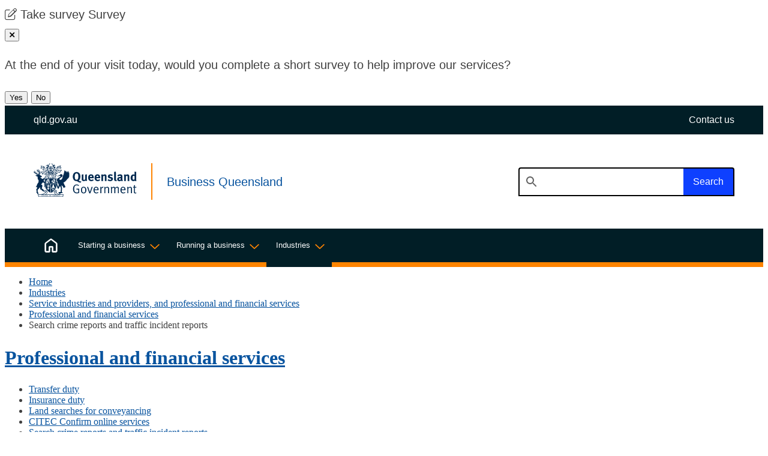

--- FILE ---
content_type: text/html; charset=utf-8
request_url: https://www.business.qld.gov.au/industries/service-industries-professionals/professional-financial-services/search-police-reports
body_size: 62264
content:


 <!DOCTYPE html>
<html lang="en">
    <head>
        <title>Search crime reports and traffic incident reports | Business Queensland</title>
        <meta charset="utf-8" />
  
    
    

<meta name="viewport" content="width=device-width, initial-scale=1.0" />
<meta name="Description" content="Learn how to apply for access to property crime reports or traffic incident reports on restricted databases of the Queensland Police Service." />
<meta name="keywords" content="police database; crime details; crash report; vehicle accident reports; traffic incident reports; insurance reports; loss adjustor">
<meta name="DCTERMS.subject" content="Financial and Insurance Services; Finance; Insurance and Superannuation Funds; Auxiliary Finance and Insurance Services; Professional, Scientific and Technical Services; Professional, Scientific and Technical Services (Except Computer System Design and Related Services); Legal and Accounting Services" />
<meta name="DCTERMS.publisher" scheme="AGLSTERMS.AglsAgent" content="corporateName=The State of Queensland; " />
<meta name="DCTERMS.identifier" scheme="DCTERMS.URI" content="https://www.business.qld.gov.au/industries/service-industries-professionals/professional-financial-services/search-police-reports" />
<meta name="DCTERMS.creator" content="Customer Services, Open Data and Small and Family Business">

<meta name="page.last-updated" content="12 Jul 2023" />
<meta name="page.asset-type" content="Standard Page" />
<meta name="page.owner" content="565857"> 

<!-- Open Graph data | http://ogp.me/ -->
<meta property="og:title" content="Search crime reports and traffic incident reports" />
<meta property="og:type" content="website" />
<meta property="og:url" content="https://www.business.qld.gov.au/industries/service-industries-professionals/professional-financial-services/search-police-reports" />
<meta property="og:image" content="https://www.business.qld.gov.au/__data/assets/image/0025/607372/qg-share-thumbnail.jpg" />
<meta property="og:description" content="" />
<meta property="og:site_name" content="Business Queensland" />





        
        <link rel="canonical" href="https://www.business.qld.gov.au/industries/service-industries-professionals/professional-financial-services/search-police-reports" /> 
<link rel="icon" href="https://www.business.qld.gov.au/__data/assets/file/0015/3534/favicon.ico" />
<link rel="stylesheet" type="text/css" href="https://fonts.googleapis.com/css2?family=Noto+Sans:wght@300;400;600;700&amp;display=swap">
<link rel="stylesheet" type="text/css" href="https://www.business.qld.gov.au/_designs/css/plugins.min.css?version=0.8.0" /><!-- plugins.css -->

<link rel="stylesheet" href="https://www.business.qld.gov.au/__data/assets/git_bridge/0023/367007/css/all.css"> 


<link rel="apple-touch-icon" href="https://www.business.qld.gov.au/__data/assets/image/0030/190893/touch-icon-iphone.png" />

<link rel="stylesheet" type="text/css" href="https://www.business.qld.gov.au/_designs/css/global-qgds.min.css?version=0.2.0" />

<script src="https://www.business.qld.gov.au/__data/assets/js_file/0010/103015/modernizr.min.js?version=0.1.1"></script> <!-- modernizr.js -->





<link href="https://www.business.qld.gov.au/__data/assets/git_bridge/0025/517147/dist/main.css?h=987654321" rel="stylesheet"> 

<style>
    
    @media print {
        .qhealth__header__main {
            height: auto !important;
        }
        .qhealth__header__brand-image {
            display: block !important;
            margin-right: 1rem;
        }
    }
    
    .qhealth__main-nav--mega .qhealth__main-nav__menu-sub {
        z-index: 100;
    }
</style>    
<!--
  Running Squiz Matrix
  Developed by Squiz - http://www.squiz.net
  Squiz, Squiz Matrix, MySource, MySource Matrix and Squiz.net are registered Trademarks of Squiz Pty Ltd
  Page generated: 29 January 2026 09:34:14
-->


</head>
    <!--[if lt IE 7]><body class="no-js lt-ie9 lt-ie8 lt-ie7"><![endif]-->
    <!--[if IE 7]><body class="no-js lt-ie9 lt-ie8"><![endif]-->
    <!--[if IE 8]><body class="no-js lt-ie9"><![endif]-->
    <!--[if gt IE 8]><!-->
    <body class="no-js search-crime-reports-and-traffic-incident-reports ">
    <!--<![endif]-->
    
    <input type="hidden" name="token" value="62f1cee11567f13159fd27609bde25187aa5f9e8"  class="sq-form-field" id="token" />    
    <!--[ MYSOURCE AREA: Admin Panel ]-->
            
    <div id="page-wrapper">
    <!--noindex-->
        <header class="qhealth__header qhealth__grid" role="banner">
    <nav class="qhealth__skip-link" aria-label="skip links" tabindex="-1">
        <a class="qhealth__skip-link__link" href="#content">Skip to main content</a>
        <a class="qhealth__skip-link__link" href="#main-nav">Skip to main navigation</a>
    </nav>
    
    
    <div class="exit-survey">
        <div class="exit-survey__panel">
            <span class="fa-light fa-pen-to-square survey-panel-icon" aria-hidden="true"></span> <span class="survey-desktop-text">Take survey</span> <span class="survey-mobile-text">Survey</span>
        </div>
        <button class="btn button-primary" id="exit-survey-close-mobile"><span class="sr-only">Close pop-up</span><span class="fa-regular fa-xmark"></span></button>
        <div id="exit-survey-question" class="content-panel">
            <p>At the end of your visit today, would you complete a short survey to help improve our services?</p>
            <button id="exit-survey-question-yes">Yes</button>
            <button id="exit-survey-question-no">No</button>
        </div>
        <div id="exit-survey-start-panel" class="content-panel" style="display:none;">
            <button class="btn exit-survey-close-desktop"><span class="sr-only">Close pop-up</span><span class="fa-regular fa-xmark"></span></button>
            <p>Thanks! When you're ready, click "Start survey".</p>
            <button id="exit-survey-start" class="feedbackModal" data-toggle="modal" data-target="#feedbackForm" data-targeturl="https://www.business.qld.gov.au/_bifmedia/forms/exit-survey?assetid=517155&creator=" onclick="if(eventType == 'LIVE'){ ga('send', 'event', 'Exit survey', 'survey_start');}">Start survey</button>
            <button id="exit-survey-later">Ask me later</button>
        </div>
        <div id="exit-survey-leave" class="content-panel" style="display:none;">
            <button class="btn exit-survey-close-desktop"><span class="sr-only">Close pop-up</span><span class="fa-regular fa-xmark"></span></button>
            <p>It looks like you’re about to finish your visit. Are you ready to start the survey now?</p>
            <button id="exit-survey-leave-yes" class="feedbackModal" data-toggle="modal" data-target="#feedbackForm" data-targeturl="https://www.business.qld.gov.au/_bifmedia/forms/exit-survey?assetid=517155&creator=" onclick="if(eventType == 'LIVE'){ ga('send', 'event', 'Exit survey', 'survey_start');}">Yes</button>
            <button id="exit-survey-leave-no">No</button>
        </div>
    </div>
    
    <div class="qhealth__header__pre-header">
        <div class="container-fluid">
            <a href="https://www.qld.gov.au" class="qhealth__header__pre-header-link">
                <span class="qhealth__header__pre-header-url">qld.gov.au</span>
                <img class="qhealth__header__pre-header-brand-image" alt="Queensland Government"
                    src="https://www.business.qld.gov.au/__data/assets/file/0030/517188/qg-logo-white.svg">
            </a>
            <a href="https://qld.gov.au/contact-us" class="qhealth__header__pre-header-link qhealth__header__pre-header-link-contact">
                <span class="qld-icon qld-icon-phone" aria-hidden="true"></span> 
                <span class="qhealth__header__pre-header-url">Contact us</span>
            </a>
        </div>
    </div>
    <div class="container-fluid">
        <div class="qhealth__header__main">
            <div class="qhealth__header__brand">
                <a href="https://www.business.qld.gov.au">
                    <div class="qhealth__header__brand-image">
                        <!--
                        <img alt="Queensland Government" src="https://www.business.qld.gov.au/__data/assets/file/0031/517189/qg-logo-stacked.svg"/>
                        -->
                        <svg xmlns="http://www.w3.org/2000/svg" viewBox="0 0 172 56" fill="currentColor" class="qld-header-logo" height="56">
                                        <title>Queensland Government</title>
                                        <path d="M59.7908 21.2601C59.5958 21.3115 59.1235 21.4554 58.8154 21.4965C59.4007 20.9209 59.7498 20.2219 59.7498 19.6463C59.4726 19.7388 58.9695 19.9238 58.5074 20.0266C59.4212 19.2454 59.9141 18.3511 59.6984 17.1588C59.4212 17.3027 59.0208 17.5288 58.6306 17.6933C59.4315 16.4701 59.4212 15.3805 59.0927 14.7432C58.7333 15.0824 58.3021 15.473 57.8503 15.7505C58.1481 14.332 58.1275 13.4172 57.532 12.7696C56.9263 13.9209 56.4026 14.7637 55.5504 15.7814C55.6223 14.846 55.5196 13.6742 54.9036 13.0574C54.9036 13.0574 54.729 14.3629 54.267 14.7843C54.1541 13.4994 53.7639 12.8005 53.1787 12.1118C53.1787 12.1118 53.1376 13.448 52.7783 14.2704C52.4702 13.1499 51.8953 12.2865 51.1663 11.4642C51.2176 13.9311 50.5297 18.5773 48.5584 21.7021C48.3222 23.5523 48.1169 26.3482 45.1086 27.9928C44.6773 27.6844 43.9073 27.2938 42.8395 27.3555C42.552 25.9576 44.3796 24.683 45.9607 23.6756C47.5522 22.6477 48.2504 21.774 48.2093 20.3966C48.1682 18.8959 47.1518 18.2792 46.1045 18.238C44.626 18.1661 43.4144 19.5126 43.127 20.078C42.6957 20.2836 41.4329 20.6742 40.9092 20.8181C40.3342 20.9723 39.6771 21.2087 39.2664 21.5479C39.5129 21.7021 40.2008 21.7535 40.478 21.7123C40.9811 21.6404 42.5828 21.3423 44.1126 21.1573C44.6773 21.4554 45.5706 21.9693 44.6157 22.6272C43.3118 23.4598 42.7471 23.6756 40.9092 24.6419C38.0036 26.1631 38.9482 29.9972 39.6566 30.285C39.6566 31.5802 40.8168 33.9135 41.5971 34.7255C41.9462 36.3496 41.4842 38.7755 40.9914 39.7828C40.5909 38.796 39.8825 36.5141 39.4307 35.1778C39.903 32.6492 39.1432 31.5391 38.6093 31.1176C38.0754 30.6756 37.2335 30.799 36.6893 31.6727C37.5313 31.5802 37.8085 32.6595 37.7879 33.7696C37.7674 35.1059 37.4286 36.1749 36.4943 36.1852C36.5661 37.3261 37.7982 37.6551 38.4143 37.1C38.5067 37.357 38.9995 38.8577 39.4718 40.194C39.749 40.9855 40.016 41.7153 40.2008 42.0956C40.3959 42.517 41.8127 42.589 41.977 42.0956C42.2029 41.448 42.3774 40.9546 42.7368 40.194C43.0038 39.6184 43.3836 38.8783 43.9483 37.7887C44.3282 38.4465 44.8416 39.4847 45.1291 40.194C45.2626 40.5126 45.3652 40.7799 45.3755 40.9032C45.4884 41.9928 45.4268 45.8577 45.1291 48.1705C41.9565 47.307 41.0632 48.8592 41.3404 50.0104C41.8025 49.5067 42.3877 49.5684 42.7573 49.8357C42.6649 50.6785 42.9011 51.2953 43.7635 51.5523C44.6773 49.1367 47.9423 49.6712 48.2504 49.8768C48.2606 49.4142 48.7021 48.2527 47.0183 48.006C47.0799 45.9194 47.2955 43.3599 47.3776 42.8254C47.4495 42.2909 47.5111 41.962 47.2544 41.1294C47.1826 40.8827 47.0902 40.5743 46.9977 40.2043C46.7821 39.3614 46.5563 38.2615 46.5357 37.0589C46.8232 37.3467 47.5214 37.5831 48.0039 37.47C48.3736 39.053 48.9075 38.5905 49.1847 39.2483C49.3284 39.5875 49.3592 39.9062 49.4003 40.194C49.4311 40.4715 49.4722 40.7079 49.6262 40.9135C50.7556 40.9443 51.7105 40.6771 52.3984 40.194C52.614 40.0398 52.7885 39.8753 52.9528 39.6903C52.6756 38.0148 52.2033 37.1822 51.3306 36.1646C51.1047 34.7872 50.4578 33.5332 49.5851 32.4231C50.694 32.0633 51.8131 31.1587 52.4086 30.542C52.9425 30.5009 53.5483 30.0589 53.5894 29.1955C53.8974 29.1543 54.1643 29.1441 54.4005 29.0927C54.3697 28.8562 54.3081 28.4965 54.2773 28.2806C54.688 28.2806 55.0679 28.2601 55.458 28.2292C55.3451 27.9106 55.2014 27.5816 55.0884 27.3452C55.4991 27.3452 56.0022 27.3144 56.4129 27.2938C56.1973 26.8827 56.033 26.5332 55.9098 26.1734C56.3821 26.1323 57.1008 26.009 57.6963 25.8753C57.5012 25.6698 57.2856 25.4642 56.9673 25.1455C58.5177 24.683 59.1851 23.614 59.2672 23.1411C59.0413 23.1411 58.569 23.2439 58.2918 23.2234C59.1235 22.7094 59.7087 22.0104 59.7908 21.2601Z"></path>
                                        <path d="M38.1576 24.7343H28.568H18.968H18.6086V25.0941V31.9605C18.701 32.0119 18.7832 32.0838 18.8756 32.1661V25.0427H38.3219V31.6624C38.3938 31.7343 38.4554 31.8268 38.517 31.9502V25.1044V24.7446H38.1576V24.7343Z"></path>
                                        <path d="M28.5387 49.6403C19.9141 46.4229 18.8155 39.3407 18.7847 36.1337C18.7744 36.1337 18.7642 36.1337 18.7539 36.1234C18.7642 36.0412 18.7744 35.9692 18.7847 35.887C18.7847 35.188 18.836 34.7152 18.8668 34.5507C18.8463 34.0881 18.7744 33.7387 18.7026 33.4611C18.682 33.4097 18.641 33.3481 18.6204 33.2967V36.6271C18.6204 40.3583 19.9962 43.5757 22.6863 46.1865C25.0478 48.4787 27.6967 49.5478 28.4565 49.815L28.5797 49.8561L28.7029 49.815C29.4627 49.5478 32.1117 48.4787 34.4732 46.1865C37.1632 43.5757 38.5288 40.3481 38.5288 36.6271V36.0206C38.4672 36.1337 38.3953 36.1953 38.3132 36.2878C38.2413 37.9633 37.9333 40.5639 36.8141 42.5169C35.4794 45.2717 33.4362 47.5228 28.5387 49.6403Z"></path>
                                        <path d="M25.0863 18.3408C23.7413 18.423 22.4168 20.1705 22.9815 22.1646C22.7864 22.2365 22.2012 22.2262 22.0061 21.8254C21.8624 22.4729 20.5482 23.2233 19.583 23.1205C20.1169 22.5449 20.466 21.2497 21.5133 20.5611C22.5606 19.8724 23.0329 19.4098 23.3922 18.238C22.9097 18.4641 20.3942 19.1117 19.6857 18.3305C21.3387 18.0941 23.2895 17.1587 24.2547 16.5522L23.8645 16.1514C22.8275 16.7373 21.4414 17.2204 20.7432 17.4362C20.4968 15.3702 22.4682 15.4524 22.6119 16.0075C23.423 15.0412 22.8583 13.6536 22.2525 13.4994C22.8686 11.8547 22.2525 10.8371 21.7289 10.2204C21.6057 11.9781 19.6549 12.2556 19.4188 13.6022C19.3366 12.5332 19.275 9.64476 19.1826 8.23654C19.0286 5.6154 15.7328 4.71085 15.2297 4.71085C13.0735 4.81364 12.8682 4.52583 12.9195 3.52876C11.8312 4.77252 12.2008 5.88265 13.1249 6.41716C13.0017 7.16753 11.8004 7.74315 11.0714 7.90761C12.8271 9.53169 14.8601 8.56547 15.8252 7.64036C15.8971 7.57869 15.9689 7.51701 16.0408 7.45534C16.3899 8.07208 16.6466 9.20277 16.6466 9.85034C15.0038 9.75783 14.7163 11.0324 14.7163 11.4847C16.8006 10.6213 17.0265 14.6095 17.5706 15.2571C17.0367 15.2263 16.1024 13.9928 14.7163 13.9003C13.053 13.7975 12.4678 14.6815 11.7901 14.6506C11.9133 15.8224 13.3508 16.4906 14.2748 16.6345C13.8025 17.8371 14.2235 18.6594 15.1989 18.9575C15.1989 17.8577 16.5952 17.5082 18.0943 18.3922C19.8911 19.4406 20.8151 19.5332 22.2525 19.0912C22.0164 19.6154 21.3593 19.6668 20.5687 20.448C19.4496 21.5478 19.4188 22.9869 18.1661 23.5111C19.6344 24.2101 21.8316 23.2336 22.1499 22.6682C22.7659 23.0486 23.5565 22.8224 23.7618 22.4318C22.7762 20.2321 24.4395 18.9267 25.0966 18.9575C25.1171 18.9781 25.4046 18.3202 25.0863 18.3408ZM17.468 17.4362C16.7287 17.1381 15.5993 16.9428 14.9627 17.8371C14.6136 17.2409 15.127 16.3364 15.4453 16.0691C13.8333 16.0897 12.9195 15.6066 12.6834 15.1132C13.2789 14.7843 14.7882 14.2395 16.0203 15.144C16.8725 15.7608 17.3037 16.0691 18.3099 16.3981C18.6692 16.028 18.5358 16.1925 18.659 16.0897C17.8376 15.5243 17.468 11.1249 15.8457 10.9605C16.0819 10.4054 16.9135 10.4568 17.5809 10.6315C17.6322 9.64476 17.2215 8.02068 16.6158 7.08529C17.5501 6.5919 18.1969 7.12641 18.5255 8.29822C18.8746 9.54197 18.4639 12.6462 19.275 15.4421L19.7781 14.9693C19.5214 13.3349 21.3079 12.7387 21.6981 11.9267C21.8521 13.0266 21.6262 13.5097 21.3182 13.9105C21.9651 13.9928 22.2525 14.6198 22.1499 15.0721C20.5892 14.8357 19.6857 16.4083 20.0348 17.6521C18.8951 17.8988 18.1045 17.7035 17.468 17.4362ZM13.053 5.20424C14.2851 5.8107 14.6752 4.70057 16.9751 6.19102C15.4556 6.67413 14.2851 8.55519 12.5704 8.07208C13.8025 7.45534 13.669 6.56107 14.3878 6.10879C13.9257 6.04712 13.0427 5.84154 13.053 5.20424Z"></path>
                                        <path d="M41.0627 12.307C41.0627 9.86064 40.9703 7.84596 40.9395 7.20866C41.0319 7.22922 41.1243 7.26006 41.2373 7.30117C42.993 7.91791 43.3934 10.0354 47.0178 7.6301C45.0773 7.85624 44.9746 6.2116 44.0916 6.17048C45.4366 5.40984 45.529 3.65213 45.529 3.65213C44.3996 4.55668 41.7917 4.61836 41.2783 4.91645C40.6007 5.32761 39.7485 5.821 39.1735 6.13965C37.6642 6.96197 38.7115 11.4436 38.5678 13.078C37.7566 10.6418 36.1036 11.0016 35.2411 9.60367C34.5943 10.7652 35.2822 12.7285 35.5492 13.2835C34.6148 14.0442 34.8612 15.4627 35.0871 15.8327C35.888 15.2571 37.1303 15.401 37.5 16.3672C36.4527 17.0148 34.6867 17.1279 33.4854 15.9561L33.0542 16.4392C33.9064 17.5699 36.0317 18.0016 37.6129 17.0868C37.6026 17.3437 37.5513 17.6316 37.4486 17.9502C36.6272 18.3819 35.5697 18.6183 34.3479 18.1969C34.5122 19.4201 35.9291 20.3452 37.2638 20.7153C36.812 21.0647 36.2473 21.2086 35.8469 21.1573C36.0933 21.8665 36.2371 22.8122 35.7032 23.5625C35.0358 23.1205 34.6764 22.6683 34.4198 20.9517C34.1631 19.2248 32.9207 17.4671 31.9556 17.1176C31.9043 17.7241 31.9043 17.4568 32.0069 17.8577C34.5635 19.7388 33.1158 23.1308 35.7853 24.354C36.7607 23.2336 36.771 22.843 36.6272 21.7946C37.5924 21.5376 38.3111 20.7255 38.5678 20.0985C37.654 20.5302 36.2063 19.7696 35.8058 19.1734C37.387 19.122 38.8552 17.9297 40.3645 16.357C41.7096 14.9487 43.4961 15.1646 43.3523 16.2645C44.2764 16.1308 44.646 14.8562 44.338 14.0442C45.6933 13.6228 46.7714 12.6051 46.9151 11.0324C45.1081 11.9678 42.7876 10.4568 41.0627 12.307ZM43.2599 13.633C43.9786 14.2189 43.7425 15.0618 43.568 15.2571C42.9416 14.1573 40.9087 14.5479 38.9169 16.799C38.7731 16.9634 38.5883 17.1587 38.3727 17.354C38.5267 14.6609 36.3192 14.6095 35.6724 14.8871C35.7442 14.1059 36.2268 13.5816 36.4835 13.4994C35.8366 12.749 35.6929 11.8034 35.621 11.1147C36.6991 11.5772 38.2905 12.8415 38.5678 15.0104L39.2659 14.5376C39.0606 10.7446 39.1017 10.7549 39.0811 8.17489C39.0709 7.81512 39.0914 6.97224 40.2413 7.06476C40.2824 8.0207 40.4364 10.5699 40.3851 14.1059H40.7958C41.1654 13.1191 42.4693 11.9678 43.9889 12.0603C45.0362 12.1323 45.3853 12.1015 45.9808 11.8445C45.4879 13.0369 43.722 13.5508 43.2599 13.633ZM40.2824 6.4069C41.0217 5.88267 41.4837 5.64625 41.8738 5.42012C42.5104 5.44067 43.5988 5.36872 44.2559 5.03979C43.568 5.88267 43.4961 6.18076 42.3769 6.30411C43.8246 6.43774 44.4304 7.73289 45.1491 7.92819C42.726 8.658 42.4796 6.26299 40.2824 6.4069Z"></path>
                                        <path d="M31.1973 20.6537C31.0741 20.6537 30.9611 20.7154 30.8892 20.8079C30.7558 20.7873 30.612 20.7668 30.458 20.7462L30.4683 19.9547C30.612 19.8931 30.7044 19.7594 30.7044 19.595C30.7044 19.3791 30.5299 19.2044 30.3143 19.2044C30.0987 19.2044 29.9241 19.3894 29.9241 19.595C29.9241 19.7492 30.0063 19.8725 30.1295 19.9342L30.1192 20.6948C29.9857 20.6846 29.8522 20.664 29.7085 20.6537C29.6469 20.5201 29.5134 20.4173 29.3491 20.4173C29.1335 20.4173 28.959 20.5818 28.959 20.8079C28.959 21.0238 29.1335 21.1985 29.3491 21.1985C29.4826 21.1985 29.6161 21.1265 29.6777 21.0135C29.8317 21.034 29.9754 21.0443 30.1192 21.0649L30.1089 22.2161C29.9857 22.2778 29.9036 22.4114 29.9036 22.5656C29.9036 22.7815 30.0781 22.9562 30.2937 22.9562C30.5094 22.9562 30.6839 22.7815 30.6839 22.5656C30.6839 22.4011 30.5915 22.2675 30.4477 22.2058L30.458 21.106C30.5915 21.1265 30.7044 21.1471 30.8276 21.1677C30.8892 21.3218 31.0227 21.4349 31.1973 21.4349C31.4129 21.4349 31.5874 21.2602 31.5874 21.0443C31.5874 20.8285 31.4129 20.6537 31.1973 20.6537Z"></path>
                                        <path d="M27.7971 20.4274C27.6328 20.4274 27.4993 20.5199 27.4377 20.6638C27.3042 20.6741 27.1605 20.6844 27.027 20.705L27.0167 19.9443C27.1399 19.8826 27.2221 19.749 27.2221 19.6051C27.2221 19.3893 27.0475 19.2145 26.8319 19.2145C26.6163 19.2145 26.4418 19.3995 26.4418 19.6051C26.4418 19.7696 26.5342 19.9032 26.6779 19.9649L26.6882 20.7564C26.5444 20.7666 26.3904 20.7975 26.257 20.818C26.1954 20.7255 26.0824 20.6638 25.9489 20.6638C25.7333 20.6638 25.5588 20.8489 25.5588 21.0544C25.5588 21.2703 25.7333 21.445 25.9489 21.445C26.1235 21.445 26.2672 21.332 26.3186 21.1778C26.4418 21.1572 26.565 21.1367 26.6882 21.1161L26.6985 22.216C26.565 22.2674 26.4726 22.4113 26.4726 22.5757C26.4726 22.7916 26.6471 22.9663 26.8627 22.9663C27.0783 22.9663 27.2529 22.7916 27.2529 22.5757C27.2529 22.4216 27.1605 22.2982 27.0373 22.2263L27.027 21.075C27.1605 21.0544 27.3145 21.0442 27.4582 21.0236C27.5301 21.1367 27.6533 21.2086 27.7868 21.2086C28.0024 21.2086 28.1769 21.0339 28.1769 20.818C28.1872 20.6022 28.0127 20.4274 27.7971 20.4274Z"></path>
                                        <path d="M33.003 23.7989C32.7669 22.2159 32.1919 17.7857 32.1303 16.2952L31.4526 16.3261C31.4629 16.5831 31.4937 16.912 31.5245 17.3026C30.7134 17.0662 29.6559 16.8914 28.5675 16.8914C27.4895 16.8914 26.4217 17.0559 25.6105 17.3026C25.6413 16.912 25.6721 16.5831 25.6824 16.3261L25.0048 16.2952C24.9432 17.7754 24.3682 22.2057 24.132 23.7989C23.7213 23.9531 23.4647 24.3643 23.4647 25.0838C23.4647 25.0838 27.1404 25.1352 28.5675 25.1352C29.9844 25.1352 33.6601 25.0838 33.6601 25.0838C33.6704 24.354 33.4034 23.9531 33.003 23.7989ZM28.5675 23.7578C27.9823 24.8782 26.894 24.8371 25.9494 24.2101C25.5695 23.9634 25.1793 23.7989 24.8199 23.7372C24.9842 22.6374 25.2512 20.561 25.4565 18.8033C26.6783 18.2483 28.1979 18.1249 28.5675 19.5331C28.9372 18.1249 30.4465 18.2483 31.6785 18.8033C31.8736 20.561 32.1508 22.6271 32.3151 23.7372C31.9557 23.7989 31.5656 23.9634 31.1857 24.2101C30.2411 24.8371 29.1528 24.8679 28.5675 23.7578Z"></path>
                                        <path d="M49.1954 51.7887C48.7744 51.9223 48.2611 51.9943 47.4808 51.9943H46.5259C43.2198 51.9223 39.8316 50.9458 37.7473 48.8078C40.6222 45.9091 37.2442 43.5141 35.4166 45.9811C34.8519 46.752 34.3899 47.2968 33.9997 48.0471C33.6712 48.6536 33.9176 49.2498 34.6363 50.1749C35.0265 50.6786 36.0019 51.47 36.7925 51.9943H20.2928C21.0834 51.47 22.0588 50.6888 22.449 50.1749C23.1574 49.2498 23.4038 48.6433 23.0856 48.0471C22.6851 47.2968 22.2334 46.752 21.6584 45.9811C19.8308 43.5141 16.4529 45.9091 19.3277 48.8078C17.2434 50.9355 13.8552 51.9223 10.5491 51.9943H9.64561C8.87556 51.9943 8.35193 51.9223 7.93097 51.7887C7.25332 51.6242 7.09931 51.9223 7.46894 53.0941C7.72562 53.8753 7.9207 55.1602 8.01311 56.0442H49.1235C49.2057 55.1705 49.411 53.8856 49.6677 53.0941C50.0373 51.9223 49.8833 51.6242 49.1954 51.7887ZM36.3304 46.0838C36.8643 45.3643 37.6549 45.5596 37.9835 46.1661C38.3326 46.8034 37.8294 47.6051 37.1415 48.2219C36.2072 47.2043 36.1045 46.3922 36.3304 46.0838ZM34.9649 49.4656C34.6363 48.9928 34.5234 48.7255 34.6979 48.2733C34.8622 47.8313 35.2215 47.4407 35.5809 46.8959C36.1559 49.1367 39.5338 51.2747 42.0391 51.9943H38.0553C37.0183 51.4392 35.7246 50.5244 34.9649 49.4656ZM19.1018 46.1661C19.4304 45.5596 20.2107 45.3746 20.7446 46.0838C20.9705 46.3922 20.8781 47.2043 19.9335 48.2219C19.2558 47.6051 18.7527 46.8034 19.1018 46.1661ZM21.5147 46.8959C21.8843 47.4407 22.2334 47.8313 22.3976 48.2733C22.5722 48.7255 22.4592 49.0031 22.1307 49.4656C21.3709 50.5244 20.0772 51.4289 19.0402 51.9943H15.0668C17.5617 51.285 20.9397 49.147 21.5147 46.8959ZM48.4151 55.3966H8.72155C8.53674 54.1323 8.30059 53.3305 8.08498 52.6418H49.0414C48.8258 53.3305 48.5896 54.1426 48.4151 55.3966Z"></path>
                                        <path d="M14.1025 54.5023C14.1128 54.5023 14.1231 54.5126 14.1231 54.5229L14.2257 54.8107C14.236 54.8415 14.2257 54.8621 14.2052 54.8724C14.1847 54.8724 14.1744 54.8724 14.1744 54.8929C14.1744 54.9135 14.2052 54.9135 14.2463 54.9135H14.6878C14.7699 54.9135 14.7904 54.9135 14.7904 54.8929C14.7904 54.8724 14.7802 54.8724 14.7596 54.8724C14.7288 54.8724 14.698 54.8724 14.657 54.8621C14.6056 54.8518 14.5337 54.821 14.4516 54.6051C14.2976 54.2454 13.928 53.2894 13.8766 53.1558C13.8458 53.1044 13.8356 53.0838 13.815 53.0838C13.7945 53.0838 13.774 53.1147 13.7534 53.1763L13.1579 54.6565C13.1169 54.7799 13.0655 54.8518 12.9628 54.8621C12.9423 54.8621 12.9115 54.8621 12.891 54.8621C12.8704 54.8621 12.8602 54.8621 12.8602 54.8827C12.8602 54.9032 12.8807 54.9032 12.9012 54.9032H13.1785H13.4351C13.4557 54.9032 13.4762 54.9032 13.4762 54.8827C13.4762 54.8621 13.4659 54.8621 13.4351 54.8621H13.4043C13.3325 54.8621 13.3119 54.8313 13.3119 54.7901C13.3119 54.7696 13.3222 54.7079 13.3427 54.6565L13.3941 54.5229C13.4043 54.5023 13.4043 54.5023 13.4146 54.5023H14.1025V54.5023ZM13.4659 54.3893C13.4557 54.3893 13.4557 54.379 13.4557 54.3687L13.7534 53.5772C13.7534 53.5669 13.7637 53.5567 13.7637 53.5567C13.774 53.5567 13.774 53.5669 13.774 53.5772L14.0717 54.3687C14.0717 54.379 14.0717 54.3893 14.0614 54.3893H13.4659Z"></path>
                                        <path d="M15.2712 54.1527C15.2712 54.4919 15.3636 54.6769 15.4868 54.7797C15.6511 54.9339 15.877 54.9339 16.0002 54.9339C16.1542 54.9339 16.3287 54.9134 16.493 54.7695C16.6881 54.605 16.7189 54.3172 16.7189 54.0602V53.8135C16.7189 53.4537 16.7189 53.3921 16.7189 53.3201C16.7291 53.2379 16.7394 53.1968 16.801 53.1865C16.8318 53.1865 16.8524 53.1762 16.8729 53.1762C16.9037 53.1762 16.914 53.1659 16.914 53.1557C16.914 53.1351 16.9037 53.1351 16.8626 53.1351C16.7702 53.1351 16.6265 53.1454 16.5957 53.1454C16.5957 53.1454 16.4417 53.1351 16.3287 53.1351C16.2979 53.1351 16.2774 53.1351 16.2774 53.1557C16.2774 53.1659 16.2876 53.1762 16.3185 53.1762C16.339 53.1762 16.3801 53.1865 16.4006 53.1865C16.4725 53.2071 16.493 53.2379 16.5033 53.3201C16.5033 53.3921 16.5033 53.4537 16.5033 53.8135V54.1013C16.5033 54.3583 16.493 54.5639 16.3698 54.6872C16.2774 54.79 16.1439 54.8106 16.0412 54.8106C15.9591 54.8106 15.8564 54.8003 15.7435 54.7181C15.6305 54.6255 15.5587 54.4714 15.5587 54.1322V53.8032C15.5587 53.4435 15.5587 53.3818 15.5689 53.3098C15.5689 53.2276 15.5895 53.1865 15.6511 53.1762C15.6819 53.1762 15.6921 53.1659 15.7229 53.1659C15.7435 53.1659 15.764 53.1557 15.764 53.1454C15.764 53.1248 15.7435 53.1248 15.7127 53.1248C15.6305 53.1248 15.4765 53.1351 15.4252 53.1351C15.3533 53.1351 15.2096 53.1248 15.0864 53.1248C15.0556 53.1248 15.035 53.1248 15.035 53.1454C15.035 53.1557 15.0453 53.1659 15.0761 53.1659C15.1069 53.1659 15.148 53.1762 15.1685 53.1762C15.2506 53.1968 15.2712 53.2276 15.2712 53.3098C15.2712 53.3818 15.2712 53.4435 15.2712 53.8032V54.1527V54.1527Z"></path>
                                        <path d="M17.7144 54.2247C17.7144 54.4405 17.7144 54.6358 17.7042 54.7283C17.6939 54.8003 17.6836 54.8517 17.6323 54.8517C17.6118 54.862 17.581 54.862 17.5399 54.862C17.5091 54.862 17.4988 54.8722 17.4988 54.8825C17.4988 54.9031 17.5091 54.9031 17.5502 54.9031H17.8479C17.9608 54.9031 18.1765 54.9236 18.351 54.9236C18.7822 54.9236 19.0184 54.7592 19.1313 54.6461C19.2648 54.5125 19.388 54.2761 19.388 53.9883C19.388 53.7107 19.2751 53.5051 19.1519 53.3921C18.9054 53.1248 18.505 53.1248 18.2175 53.1248C18.0738 53.1248 17.93 53.1351 17.8582 53.1351C17.7863 53.1351 17.6426 53.1248 17.5194 53.1248C17.4886 53.1248 17.468 53.1248 17.468 53.1454C17.468 53.1557 17.4783 53.1659 17.5091 53.1659C17.5399 53.1659 17.581 53.1762 17.6015 53.1762C17.6734 53.1968 17.7042 53.2276 17.7042 53.3098C17.7144 53.3818 17.7144 53.4435 17.7144 53.8032V54.2247ZM18.0122 53.7724C18.0122 53.5874 18.0122 53.3818 18.0122 53.2996C18.0122 53.279 18.0225 53.2584 18.043 53.2482C18.0635 53.2379 18.1457 53.2276 18.197 53.2276C18.3818 53.2276 18.659 53.2584 18.8644 53.464C18.967 53.5565 19.0903 53.7518 19.0903 54.0499C19.0903 54.2863 19.0389 54.5125 18.8952 54.6461C18.7514 54.7695 18.5974 54.8106 18.3613 54.8106C18.1765 54.8106 18.0841 54.7592 18.0533 54.7181C18.043 54.6975 18.0327 54.5947 18.0327 54.533C18.0225 54.4919 18.0225 54.2966 18.0225 54.0602V53.7724H18.0122Z"></path>
                                        <path d="M20.9483 54.5023C20.9585 54.5023 20.9688 54.5126 20.9688 54.5229L21.0818 54.8107C21.092 54.8415 21.0715 54.8621 21.0612 54.8724C21.0304 54.8724 21.0202 54.8724 21.0202 54.8929C21.0202 54.9135 21.051 54.9135 21.092 54.9135H21.5335C21.6259 54.9135 21.6465 54.9135 21.6465 54.8929C21.6465 54.8724 21.6362 54.8724 21.6157 54.8724C21.5951 54.8724 21.5541 54.8724 21.513 54.8621C21.4616 54.8518 21.4 54.821 21.3076 54.6051C21.1536 54.2454 20.784 53.2894 20.7224 53.1558C20.7019 53.1044 20.6813 53.0838 20.6608 53.0838C20.6403 53.0838 20.63 53.1147 20.5992 53.1763L20.014 54.6565C19.9626 54.7799 19.9215 54.8518 19.8086 54.8621C19.7983 54.8621 19.7573 54.8621 19.7367 54.8621C19.7162 54.8621 19.7059 54.8621 19.7059 54.8827C19.7059 54.9032 19.7162 54.9032 19.747 54.9032H20.0242H20.2706C20.3014 54.9032 20.3117 54.9032 20.3117 54.8827C20.3117 54.8621 20.3014 54.8621 20.2809 54.8621H20.2398C20.168 54.8621 20.1474 54.8313 20.1474 54.7901C20.1474 54.7696 20.1577 54.7079 20.1782 54.6565L20.2296 54.5229C20.2296 54.5023 20.2398 54.5023 20.2501 54.5023H20.9483V54.5023ZM20.3117 54.3893C20.3014 54.3893 20.3014 54.379 20.3014 54.3687L20.5992 53.5772C20.5992 53.5669 20.6095 53.5567 20.6095 53.5567C20.6197 53.5567 20.6197 53.5669 20.6197 53.5772L20.9072 54.3687C20.9072 54.379 20.9072 54.3893 20.8969 54.3893H20.3117Z"></path>
                                        <path d="M23.2499 53.382C23.3218 53.2689 23.3732 53.2073 23.4245 53.197C23.4553 53.1867 23.4861 53.1867 23.5066 53.1867C23.5272 53.1867 23.5477 53.1764 23.5477 53.1661C23.5477 53.1456 23.5374 53.1456 23.5066 53.1456C23.4142 53.1456 23.3218 53.1559 23.2705 53.1559C23.2294 53.1559 23.1267 53.1456 23.0343 53.1456C23.0035 53.1456 22.983 53.1559 22.983 53.1661C22.983 53.1764 23.0035 53.1867 23.0138 53.1867C23.0343 53.1867 23.0651 53.1867 23.0857 53.197C23.1062 53.2073 23.1267 53.2175 23.1267 53.2381C23.1267 53.2587 23.1165 53.2998 23.1062 53.3409C23.0754 53.4026 22.8598 53.7315 22.7879 53.8343C22.6955 53.6801 22.5928 53.5053 22.4902 53.31C22.4696 53.2895 22.4696 53.2587 22.4696 53.2381C22.4696 53.2278 22.4799 53.2175 22.5004 53.197C22.521 53.197 22.5518 53.1867 22.562 53.1867C22.5826 53.1867 22.5928 53.1764 22.5928 53.1661C22.5928 53.1456 22.5826 53.1456 22.5518 53.1456C22.4594 53.1456 22.3362 53.1559 22.2951 53.1559C22.1821 53.1559 21.9973 53.1456 21.9357 53.1456C21.9049 53.1456 21.8844 53.1456 21.8844 53.1661C21.8844 53.1867 21.8947 53.1867 21.9049 53.1867C21.9255 53.1867 21.9665 53.197 22.0076 53.2073C22.0897 53.2278 22.1411 53.2792 22.2027 53.382L22.6134 54.0501L22.1616 54.6977C22.0795 54.8108 22.0384 54.8519 21.9665 54.8725C21.9255 54.8827 21.8947 54.8827 21.8741 54.8827C21.8536 54.8827 21.8433 54.893 21.8433 54.9033C21.8433 54.9238 21.8536 54.9238 21.8844 54.9238H21.9255H22.1205H22.3362H22.3772C22.408 54.9238 22.4286 54.9238 22.4286 54.9033C22.4286 54.893 22.4183 54.8827 22.3978 54.8827C22.3772 54.8827 22.3567 54.8827 22.3464 54.8827C22.3259 54.8725 22.3054 54.8622 22.3054 54.8416C22.3054 54.8211 22.3156 54.7799 22.3362 54.7491L22.6852 54.1838C22.7879 54.3585 22.9317 54.5949 23.0651 54.8211C23.0857 54.8519 23.0754 54.8725 23.0549 54.8725C23.0343 54.8827 23.0241 54.8827 23.0241 54.893C23.0241 54.9033 23.0446 54.9238 23.1062 54.9238H23.5272H23.599C23.6196 54.9238 23.6401 54.9238 23.6401 54.9033C23.6401 54.8827 23.6298 54.8827 23.6093 54.8827C23.5888 54.8827 23.558 54.8827 23.5169 54.8725C23.4553 54.8622 23.4142 54.8313 23.3834 54.7697C23.3321 54.6977 22.9419 54.0604 22.8701 53.9371L23.2499 53.382Z"></path>
                                        <path d="M27.0883 54.5023C27.0986 54.5023 27.1089 54.5126 27.1089 54.5229L27.2116 54.8107C27.2218 54.8415 27.2115 54.8621 27.191 54.8724C27.1705 54.8724 27.1602 54.8724 27.1602 54.8929C27.1602 54.9135 27.191 54.9135 27.2321 54.9135H27.6838C27.766 54.9135 27.7865 54.9135 27.7865 54.8929C27.7865 54.8724 27.7763 54.8724 27.7557 54.8724C27.7352 54.8724 27.6941 54.8724 27.6633 54.8621C27.612 54.8518 27.5401 54.821 27.458 54.6051C27.304 54.2454 26.9343 53.2894 26.8727 53.1558C26.8522 53.1044 26.8317 53.0838 26.8111 53.0838C26.7906 53.0838 26.7803 53.1147 26.7495 53.1763L26.1643 54.6565C26.1232 54.7799 26.0719 54.8518 25.9589 54.8621C25.9384 54.8621 25.9076 54.8621 25.8871 54.8621C25.8665 54.8621 25.8563 54.8621 25.8563 54.8827C25.8563 54.9032 25.8665 54.9032 25.8973 54.9032H26.1745H26.421C26.4518 54.9032 26.462 54.9032 26.462 54.8827C26.462 54.8621 26.4518 54.8621 26.4312 54.8621H26.4004C26.3286 54.8621 26.308 54.8313 26.308 54.7901C26.308 54.7696 26.3183 54.7079 26.3491 54.6565L26.4004 54.5229C26.3902 54.5126 26.4004 54.5023 26.4004 54.5023H27.0883ZM26.4518 54.3893C26.4415 54.3893 26.4415 54.379 26.4415 54.3687L26.729 53.5772C26.7393 53.5669 26.7393 53.5567 26.7495 53.5567C26.7495 53.5567 26.7598 53.5669 26.7598 53.5772L27.0575 54.3687C27.0575 54.379 27.0575 54.379 27.0473 54.379H26.4518V54.3893Z"></path>
                                        <path d="M28.5366 54.2247C28.5366 54.4406 28.5366 54.6359 28.5263 54.7284C28.516 54.8003 28.5058 54.8517 28.4544 54.8517C28.4339 54.862 28.4031 54.862 28.3723 54.862C28.3415 54.862 28.3312 54.862 28.3312 54.8826C28.3312 54.9031 28.3518 54.9031 28.3826 54.9031H28.6803H29.0499C29.0705 54.9031 29.091 54.9031 29.091 54.8826C29.091 54.8723 29.0807 54.862 29.0499 54.862C29.0191 54.862 28.9678 54.862 28.937 54.8517C28.8651 54.8414 28.8446 54.79 28.8446 54.7284C28.8343 54.6256 28.8343 54.4406 28.8343 54.2144V53.2688L29.1321 53.279C29.3374 53.2893 29.399 53.351 29.4093 53.4127V53.4332C29.4196 53.4641 29.4196 53.4743 29.4298 53.4743C29.4401 53.4743 29.4504 53.4641 29.4504 53.4435C29.4504 53.3818 29.4606 53.2174 29.4606 53.166C29.4606 53.1351 29.4606 53.1146 29.4401 53.1146C29.4196 53.1146 29.3682 53.1351 29.2142 53.1351H28.2901C28.208 53.1351 28.1259 53.1248 28.054 53.1248C27.9924 53.1146 27.9719 53.094 27.9513 53.094C27.9411 53.094 27.9308 53.1043 27.9205 53.1351C27.9103 53.1557 27.8795 53.3715 27.8795 53.4024C27.8795 53.4332 27.8795 53.4435 27.9 53.4435C27.9205 53.4435 27.9205 53.4332 27.9308 53.4127C27.9308 53.3921 27.9513 53.3613 27.9719 53.3304C28.0129 53.2688 28.0643 53.2688 28.1977 53.2585L28.5468 53.2482V54.2247H28.5366Z"></path>
                                        <path d="M32.6248 54.0398C32.6248 54.0295 32.6248 54.0295 32.6454 54.0295C32.6864 54.0295 32.9329 54.0295 32.9945 54.0398C33.0663 54.0501 33.1074 54.0912 33.1177 54.1118C33.1279 54.1426 33.1279 54.1735 33.1279 54.194C33.1279 54.2043 33.1382 54.2248 33.1485 54.2248C33.169 54.2248 33.169 54.194 33.169 54.1734C33.169 54.1529 33.1793 54.0501 33.1793 54.009C33.1895 53.937 33.1998 53.8754 33.1998 53.8651C33.1998 53.8548 33.1998 53.8445 33.1895 53.8445C33.169 53.8445 33.169 53.8548 33.1587 53.8651C33.1382 53.8856 33.1074 53.9062 33.0561 53.9062C33.0253 53.9165 32.9842 53.9165 32.9534 53.9165H32.6556C32.6351 53.9165 32.6351 53.9062 32.6351 53.8959V53.31C32.6351 53.2792 32.6454 53.2792 32.6556 53.2792H33.015C33.1074 53.2792 33.1587 53.3203 33.169 53.3511C33.1895 53.382 33.1895 53.4231 33.1895 53.4436C33.1895 53.4745 33.1998 53.4848 33.2101 53.4848C33.2203 53.4848 33.2306 53.4745 33.2306 53.4539C33.2409 53.4334 33.2409 53.2895 33.2409 53.2586C33.2511 53.1969 33.2614 53.1661 33.2614 53.1558C33.2614 53.1455 33.2511 53.1353 33.2511 53.1353C33.2409 53.1353 33.2306 53.1455 33.2101 53.1558C33.1895 53.1558 33.1587 53.1558 33.1074 53.1661C33.0561 53.1661 32.5735 53.1661 32.4914 53.1661C32.4195 53.1661 32.2757 53.1558 32.1525 53.1558C32.1115 53.1558 32.1012 53.1558 32.1012 53.1764C32.1012 53.1867 32.1115 53.1969 32.1423 53.1969C32.1731 53.1969 32.2141 53.2072 32.2347 53.2072C32.3168 53.2278 32.3271 53.2586 32.3373 53.3408C32.3476 53.4128 32.3476 53.4745 32.3476 53.8342V54.2454C32.3476 54.4818 32.3476 54.6566 32.3373 54.7491C32.3271 54.821 32.3168 54.8724 32.2655 54.8724C32.2449 54.8827 32.2141 54.8827 32.1731 54.8827C32.1423 54.8827 32.1423 54.893 32.1423 54.9033C32.1423 54.9238 32.1525 54.9238 32.1936 54.9238H32.4914H32.8507C32.8918 54.9238 32.902 54.9238 32.902 54.9033C32.902 54.893 32.8918 54.8827 32.8712 54.8827C32.8302 54.8827 32.7788 54.8827 32.748 54.8724C32.6762 54.8621 32.6659 54.821 32.6556 54.7491C32.6454 54.6463 32.6454 54.4818 32.6454 54.2454V54.0398H32.6248Z"></path>
                                        <path d="M34.1327 54.2248C34.1327 54.4613 34.1327 54.636 34.1224 54.7491C34.1122 54.8107 34.1019 54.8519 34.0506 54.8621C34.03 54.8724 33.9992 54.8724 33.9684 54.8724C33.9376 54.8724 33.9274 54.8724 33.9274 54.893C33.9274 54.9135 33.9479 54.9135 33.9787 54.9135H34.2765H34.6461C34.6666 54.9135 34.6871 54.9135 34.6871 54.893C34.6871 54.8827 34.6769 54.8724 34.6461 54.8724C34.605 54.8724 34.5537 54.8724 34.5229 54.8621C34.451 54.8519 34.4305 54.8107 34.4305 54.7491C34.4202 54.6463 34.4202 54.4613 34.4202 54.2248V53.8137C34.4202 53.4539 34.4202 53.3922 34.4202 53.3203C34.4202 53.2278 34.4407 53.1969 34.5126 53.1867C34.5331 53.1867 34.5537 53.1764 34.5845 53.1764C34.605 53.1764 34.6255 53.1661 34.6255 53.1558C34.6255 53.1455 34.605 53.1353 34.5742 53.1353C34.4818 53.1353 34.3483 53.1456 34.2867 53.1456C34.2251 53.1456 34.0711 53.1353 33.989 53.1353C33.9479 53.1353 33.9376 53.1353 33.9376 53.1558C33.9376 53.1764 33.9479 53.1764 33.9787 53.1764C34.0095 53.1764 34.03 53.1867 34.0608 53.1867C34.1122 53.2072 34.1327 53.2381 34.143 53.3203C34.143 53.3922 34.143 53.4539 34.143 53.8137V54.2248H34.1327Z"></path>
                                        <path d="M35.539 54.2247C35.539 54.4405 35.539 54.6358 35.5287 54.7283C35.5185 54.8003 35.5082 54.8517 35.4568 54.8517C35.4363 54.862 35.4055 54.862 35.3644 54.862C35.3439 54.862 35.3234 54.8722 35.3234 54.8825C35.3234 54.9031 35.3439 54.9031 35.3747 54.9031H35.6725C35.7854 54.9031 36.001 54.9236 36.1756 54.9236C36.6068 54.9236 36.8532 54.7592 36.9661 54.6461C37.0996 54.5125 37.2228 54.2761 37.2228 53.9883C37.2228 53.7107 37.1099 53.5051 36.9867 53.3921C36.73 53.1248 36.3398 53.1248 36.0421 53.1248C35.9086 53.1248 35.7546 53.1351 35.6827 53.1351C35.6211 53.1351 35.4671 53.1248 35.3439 53.1248C35.3028 53.1248 35.2926 53.1248 35.2926 53.1454C35.2926 53.1557 35.3028 53.1659 35.3336 53.1659C35.3542 53.1659 35.4055 53.1762 35.426 53.1762C35.4979 53.1968 35.5185 53.2276 35.5287 53.3098C35.5287 53.3818 35.5287 53.4435 35.5287 53.8032V54.2247H35.539ZM35.8265 53.7724V53.2996C35.8265 53.279 35.8367 53.2584 35.8675 53.2482C35.8881 53.2379 35.9702 53.2276 36.0113 53.2276C36.1961 53.2276 36.4733 53.2584 36.6889 53.464C36.7813 53.5565 36.9045 53.7518 36.9045 54.0499C36.9045 54.2863 36.8635 54.5125 36.7095 54.6461C36.5657 54.7695 36.4117 54.8106 36.1756 54.8106C35.9908 54.8106 35.8983 54.7592 35.8675 54.7181C35.847 54.6975 35.847 54.5947 35.8367 54.533C35.8265 54.4919 35.8265 54.2966 35.8265 54.0602V53.7724Z"></path>
                                        <path d="M38.0451 54.2247C38.0451 54.4405 38.0451 54.6358 38.0348 54.7283C38.0246 54.8003 38.0143 54.8517 37.9732 54.8517C37.9527 54.862 37.9219 54.862 37.8808 54.862C37.85 54.862 37.8398 54.862 37.8398 54.8825C37.8398 54.9031 37.8603 54.9031 37.8911 54.9031H38.1888C38.3223 54.9031 38.4866 54.9134 38.8357 54.9134C38.9281 54.9134 38.9486 54.9134 38.9589 54.8517C38.9692 54.8003 38.9897 54.6461 38.9897 54.5844C38.9897 54.5639 38.9897 54.533 38.9692 54.533C38.9486 54.533 38.9486 54.5536 38.9486 54.5742C38.9281 54.6667 38.9076 54.7283 38.846 54.7489C38.7844 54.7797 38.6919 54.7797 38.6303 54.7797C38.3942 54.7797 38.3531 54.7386 38.3531 54.5844V54.2144V54.0294C38.3531 54.0191 38.3531 54.0088 38.3737 54.0088C38.425 54.0088 38.6509 54.0088 38.7022 54.0191C38.7843 54.0294 38.8254 54.0602 38.8357 54.1116C38.846 54.1424 38.846 54.1733 38.846 54.1938C38.846 54.2144 38.846 54.2144 38.8665 54.2144C38.887 54.2144 38.887 54.1836 38.887 54.1733C38.887 54.163 38.8973 54.0602 38.8973 54.0191C38.9076 53.8957 38.9178 53.8546 38.9178 53.8443C38.9178 53.8238 38.9076 53.8238 38.8973 53.8238C38.887 53.8238 38.8768 53.8341 38.8665 53.8546C38.846 53.8752 38.8152 53.8855 38.7535 53.8855C38.7022 53.8957 38.425 53.8957 38.3839 53.8957C38.3634 53.8957 38.3634 53.8855 38.3634 53.8649V53.279C38.3634 53.2584 38.3634 53.2584 38.3839 53.2584C38.425 53.2584 38.6714 53.2584 38.7125 53.2584C38.8254 53.279 38.8562 53.2996 38.8665 53.351C38.8768 53.3818 38.887 53.4229 38.887 53.4435C38.887 53.464 38.8973 53.4743 38.9076 53.4743C38.9281 53.4743 38.9281 53.464 38.9384 53.4537C38.9486 53.4229 38.9486 53.3201 38.9486 53.2996C38.9589 53.1968 38.9692 53.1659 38.9692 53.1454C38.9692 53.1351 38.9692 53.1248 38.9589 53.1248C38.9486 53.1248 38.9281 53.1351 38.9281 53.1351C38.9076 53.1454 38.8768 53.1454 38.8254 53.1454C38.7844 53.1454 38.3121 53.1454 38.2402 53.1454C38.1786 53.1454 38.0246 53.1351 37.9116 53.1351C37.8706 53.1351 37.8603 53.1351 37.8603 53.1557C37.8603 53.1659 37.8706 53.1762 37.9014 53.1762C37.9322 53.1762 37.9732 53.1865 37.9938 53.1865C38.0759 53.2071 38.0964 53.2379 38.0964 53.3201C38.0964 53.3921 38.0964 53.4537 38.0964 53.8135V54.2247H38.0451Z"></path>
                                        <path d="M40.1699 53.8137C40.1699 53.4539 40.1699 53.3922 40.1699 53.3203C40.1699 53.2381 40.1904 53.1969 40.252 53.1867C40.2828 53.1867 40.3239 53.1764 40.3444 53.1764C40.3753 53.1764 40.3855 53.1661 40.3855 53.1558C40.3855 53.1353 40.3752 53.1353 40.3342 53.1353C40.2418 53.1353 40.0672 53.1456 40.0159 53.1456C39.9543 53.1456 39.8105 53.1353 39.6976 53.1353C39.6565 53.1353 39.6463 53.1353 39.6463 53.1558C39.6463 53.1661 39.6565 53.1764 39.6873 53.1764C39.7181 53.1764 39.7489 53.1867 39.7695 53.1867C39.8413 53.2072 39.8619 53.2381 39.8722 53.3203C39.8722 53.3922 39.8722 53.4539 39.8722 53.8137V54.2248C39.8722 54.451 39.8722 54.636 39.8619 54.7285C39.8516 54.8005 39.8413 54.8519 39.79 54.8519C39.7695 54.8621 39.7387 54.8621 39.6976 54.8621C39.6771 54.8621 39.6668 54.8724 39.6668 54.8827C39.6668 54.9033 39.6771 54.9033 39.7181 54.9033H40.0159C40.2007 54.9033 40.365 54.9135 40.7038 54.9135C40.827 54.9135 40.8373 54.9033 40.8578 54.8416C40.8784 54.7799 40.8886 54.5949 40.8886 54.5641C40.8886 54.5332 40.8886 54.5229 40.8681 54.5229C40.8475 54.5229 40.8475 54.5332 40.8475 54.5641C40.8373 54.6052 40.8167 54.6771 40.7859 54.708C40.7346 54.7696 40.6422 54.7696 40.5087 54.7696C40.3239 54.7696 40.2726 54.7594 40.2315 54.7182C40.1904 54.6771 40.1904 54.5127 40.1904 54.2043V53.8137H40.1699Z"></path>
                                        <path d="M41.6388 54.2248C41.6388 54.4613 41.6388 54.636 41.6286 54.7491C41.6183 54.8107 41.608 54.8519 41.5567 54.8621C41.5362 54.8724 41.5054 54.8724 41.4643 54.8724C41.4335 54.8724 41.4232 54.8724 41.4232 54.893C41.4232 54.9135 41.4438 54.9135 41.4746 54.9135H41.7723H42.1419C42.1625 54.9135 42.183 54.9135 42.183 54.893C42.183 54.8827 42.1727 54.8724 42.1419 54.8724C42.1111 54.8724 42.0598 54.8724 42.029 54.8621C41.9571 54.8519 41.9366 54.8107 41.9366 54.7491C41.9263 54.6463 41.9263 54.4613 41.9263 54.2248V53.8137C41.9263 53.4539 41.9263 53.3922 41.9366 53.3203C41.9469 53.2278 41.9571 53.1969 42.029 53.1867C42.0598 53.1867 42.0701 53.1764 42.1009 53.1764C42.1214 53.1764 42.1317 53.1661 42.1317 53.1558C42.1317 53.1455 42.1111 53.1353 42.0906 53.1353C41.9982 53.1353 41.8647 53.1456 41.8031 53.1456C41.7312 53.1456 41.5875 53.1353 41.4951 53.1353C41.4643 53.1353 41.4438 53.1353 41.4438 53.1558C41.4438 53.1764 41.454 53.1764 41.4746 53.1764C41.5054 53.1764 41.5362 53.1867 41.567 53.1867C41.6183 53.2072 41.6491 53.2381 41.6491 53.3203C41.6594 53.3922 41.6594 53.4539 41.6594 53.8137V54.2248H41.6388Z"></path>
                                        <path d="M43.2613 54.9443C43.3845 54.9443 43.518 54.9237 43.6412 54.8518C43.8055 54.749 43.8568 54.5742 43.8568 54.4406C43.8568 54.2145 43.7541 54.0603 43.4769 53.8341L43.4051 53.7828C43.2202 53.6388 43.1586 53.5463 43.1586 53.4538C43.1586 53.3099 43.2613 53.2071 43.4359 53.2071C43.5899 53.2071 43.6515 53.2791 43.6823 53.3305C43.7336 53.3819 43.7439 53.4641 43.7439 53.4847C43.7439 53.5052 43.7541 53.5258 43.7644 53.5258C43.7747 53.5258 43.7849 53.5052 43.7849 53.4641C43.7849 53.2688 43.7952 53.2071 43.7952 53.1763C43.7952 53.1557 43.7849 53.1455 43.7644 53.1455C43.7028 53.1249 43.6001 53.1043 43.4564 53.1043C43.1278 53.1043 42.9122 53.2894 42.9122 53.5463C42.9122 53.7416 43.0046 53.9061 43.2613 54.1014L43.3743 54.1836C43.5693 54.3378 43.6001 54.4509 43.6001 54.564C43.6001 54.6873 43.4975 54.8312 43.2818 54.8312C43.1381 54.8312 43.0046 54.7695 42.9533 54.5948C42.943 54.5537 42.9328 54.5023 42.9328 54.4817C42.9328 54.4612 42.9328 54.4406 42.9122 54.4406C42.8917 54.4406 42.8917 54.4714 42.8814 54.5023C42.8814 54.5434 42.8712 54.6873 42.8712 54.8107C42.8712 54.862 42.8814 54.8826 42.9122 54.8929C43.0149 54.934 43.1176 54.9443 43.2613 54.9443Z"></path>
                                        <path d="M36.187 6.54051C36.2075 6.19103 35.5504 5.92377 35.3964 5.90322C35.1192 5.88266 34.7804 6.45828 34.421 6.82832C34.1027 5.13229 34.267 4.41276 34.4518 3.66239C35.1602 4.95755 36.1254 5.23508 36.6387 5.17341C34.9138 3.79602 35.2116 2.55226 34.688 2.49059C34.3902 2.45975 34.1746 2.48031 34.0206 2.48031C33.4251 2.48031 33.3429 3.64184 33.2608 4.17634C32.8706 3.44654 32.4907 2.85035 31.8234 2.00748C31.1868 0.383396 30.4167 0.794556 29.6262 0.0544684C30.2422 0.979578 29.7391 1.5552 31.1663 2.23362C31.5359 2.5831 31.9671 3.12789 32.2546 3.58016C32.0184 3.88853 31.8542 4.07355 31.6386 4.28941C31.464 4.55667 31.3716 5.56401 30.8274 6.32465C31.6386 5.96489 31.9568 5.4715 32.2443 4.98838C34.8112 6.92084 32.7269 11.8753 32.1417 12.9649C31.5769 12.5846 30.8582 12.3687 30.1909 12.2556L30.119 12.0295L29.5132 10.0765H29.7904C30.1087 10.0765 30.1806 9.86063 30.1395 9.68588L31.9055 10.2307L32.6858 10.4774L32.2135 9.80923L31.3921 8.66826L32.2135 7.53758L32.6858 6.86944L31.9055 7.10586L30.3141 7.59925C30.2011 7.23948 29.9034 7.06474 29.5748 7.02363L30.1087 5.21452L30.3346 4.4436L29.6878 4.91643L28.5584 5.73875L27.4187 4.91643L26.7718 4.4436L26.9977 5.21452L27.5316 7.02363C27.2031 7.07502 26.9156 7.23948 26.7924 7.59925L25.2009 7.10586L24.4411 6.86944L24.9134 7.53758L25.7348 8.66826L24.9134 9.80923L24.4411 10.4774L25.2215 10.2307L26.9977 9.68588C26.9464 9.86063 27.008 10.0765 27.3365 10.0765H27.6138L27.008 12.0295L26.9464 12.2556C26.2687 12.379 25.5295 12.5948 24.9545 12.9957C23.2296 9.64477 23.7122 6.2527 25.1599 5.12201C25.1393 5.83126 25.7554 6.79749 26.0531 7.00307C25.858 6.27326 26.1969 4.95755 25.8067 4.62862C25.5398 4.40248 25.1393 4.28941 24.7081 4.29969C25.0059 3.81658 25.4063 3.21012 26.0839 2.30557C27.1004 1.82246 27.3981 0.640371 27.6446 0.0441895C26.5357 0.455349 25.7246 1.02069 25.55 1.95608C25.1599 2.47003 24.7286 3.08677 24.2461 3.8063C24.2666 2.93259 23.784 2.62422 23.1475 2.5831C21.2788 2.9737 21.4226 4.32025 19.8311 5.24536C20.9195 5.62568 22.6341 3.23068 23.2193 3.49793C23.3117 4.96783 22.9729 6.12935 22.9729 6.93111C22.6957 6.62274 22.552 6.40689 22.3158 6.37605C22.0899 6.33493 21.4636 6.38633 21.0427 6.85916C20.9195 7.59925 20.9503 8.99719 20.2521 10.6829C21.2891 9.727 21.7819 7.85622 21.9565 7.32172C22.2234 7.68148 22.5109 8.49352 22.5725 9.18221C22.6957 10.5185 23.5171 12.749 24.2255 13.8283C24.0305 14.1984 23.9791 14.6198 24.0407 15.0926C23.4966 15.4935 23.435 16.0589 23.6198 16.4392C23.8251 16.8503 24.359 17.1176 24.9853 16.8812L25.1804 16.7989C25.8375 16.5317 27.0696 16.0177 28.5584 16.0177C30.0471 16.0177 31.2792 16.5317 31.9363 16.7989L32.1314 16.8812C32.7577 17.1279 33.2916 16.8606 33.4867 16.4392C33.6818 16.0589 33.6201 15.4935 33.076 15.0926C33.1479 14.589 33.076 14.1367 32.8398 13.7461L32.8604 13.7666C34.1335 11.9473 34.2157 8.48324 35.2732 7.48618C35.3656 8.6991 36.0124 9.70644 36.649 9.85035C36.1562 8.96636 36.1562 7.30116 36.187 6.54051ZM30.3551 8.15431L31.2895 7.8665L30.8274 8.49352L30.7145 8.65798L30.8377 8.82245L31.2997 9.45975L30.1087 9.0897C30.2114 8.84301 30.3038 8.56547 30.3551 8.15431ZM25.8478 9.44947L26.3098 8.81217L26.433 8.64771L26.3098 8.48324L25.8478 7.85622L26.7821 8.14404C26.8334 8.5552 26.9258 8.82245 27.0285 9.06914L25.8478 9.44947ZM29.5851 9.1411H28.8356L28.928 7.81511C30.0368 7.332 29.9342 8.35989 29.5851 9.1411ZM29.3592 11.3922L28.7226 10.9296L28.5686 10.8166L28.4043 10.9296L27.778 11.3922L28.1887 10.0662H28.9485L29.3592 11.3922ZM28.4043 6.29382L28.5686 6.40689L28.7226 6.29382L29.3695 5.83126L28.9998 7.07502C28.9896 7.0853 28.9793 7.0853 28.969 7.0853C28.9074 6.93111 28.7432 6.82832 28.5686 6.82832C28.3941 6.82832 28.2401 6.93111 28.1785 7.0853C28.1682 7.0853 28.1477 7.0853 28.1374 7.07502L27.7678 5.83126L28.4043 6.29382ZM27.5624 9.1411C27.2031 8.35989 27.1004 7.32172 28.2093 7.81511L28.3017 9.1411H27.5624ZM28.5686 11.495L29.4516 12.1323C29.0717 12.0912 28.7534 12.0912 28.5686 12.0912C28.3735 12.0912 28.0553 12.1014 27.6856 12.1323L28.5686 11.495ZM24.934 16.1205L24.7492 16.2028C24.4822 16.3056 24.3077 16.2233 24.2461 16.1C24.1742 15.9663 24.2153 15.7402 24.5438 15.5346C24.5849 15.5141 24.6362 15.4832 24.6773 15.4627L25.3036 15.9766C25.1599 16.028 25.0367 16.0794 24.934 16.1205ZM27.0593 15.4421L26.4125 14.7945C26.9464 14.6609 27.5111 14.5684 28.0655 14.5273L28.4557 15.2879C27.9526 15.2982 27.4905 15.3599 27.0593 15.4421ZM30.6632 15.5757L30.2833 14.702C30.8685 14.8151 31.4229 14.9796 31.9055 15.1851L32.1314 16.0897C31.7618 15.9355 31.2689 15.7402 30.6632 15.5757ZM28.5686 13.8386C27.3365 13.8386 25.9504 14.1367 24.8826 14.5992C24.9032 14.3628 24.9853 14.1572 25.1291 13.9722C25.7451 13.2219 27.3673 12.9546 28.5686 12.9546C29.7596 12.9546 31.3819 13.2219 31.9979 13.9722C32.1519 14.147 32.2341 14.3628 32.2443 14.589C31.1868 14.1264 29.8212 13.8386 28.5686 13.8386Z"></path>
                                        <path d="M20.0966 34.8181C19.6243 34.8181 19.3163 34.8284 19.3163 34.8284C19.2034 36.1955 19.2547 37.4392 19.4395 38.5699C19.9221 37.7682 20.4149 36.9664 20.3944 36.4011C20.3636 35.8151 20.2301 35.2909 20.0966 34.8181Z"></path>
                                        <path d="M20.4376 34.818C20.5711 35.2908 20.6943 35.8048 20.7148 36.3804C20.7354 37.0485 20.2426 37.8708 19.7189 38.7445C19.6573 38.8473 19.5957 38.9501 19.5444 39.0529C21.0639 46.5052 28.2613 48.9927 28.2613 48.9927V34.8283C28.2613 34.8283 22.8402 34.8077 20.4376 34.818ZM25.8382 43.6785C25.4789 43.7504 24.9142 43.7915 24.5343 43.7915C24.1544 43.7915 23.5794 43.7504 23.2303 43.6785C23.2714 43.5243 23.3228 43.3084 23.3638 43.0926C23.0969 43.0617 22.8197 42.9692 22.604 42.887C22.717 42.4964 22.8915 42.1161 23.0353 41.5918C23.5178 41.7049 23.9901 41.7357 24.5343 41.7357C25.0785 41.7357 25.5508 41.6946 26.0333 41.5918C26.1771 42.1161 26.3516 42.4964 26.4646 42.887C26.2489 42.9692 25.9717 43.0617 25.7048 43.0926C25.7561 43.3084 25.8074 43.5243 25.8382 43.6785ZM22.8915 40.5742C23.1585 40.4817 24.216 40.42 24.5343 40.42C24.8423 40.42 25.8999 40.4817 26.1771 40.5742C26.2079 40.7078 26.2079 40.9134 26.1873 41.0573C25.7766 41.1807 25.0682 41.2423 24.5343 41.2423C24.0004 41.2423 23.2919 41.1807 22.8813 41.0573C22.8607 40.9031 22.8607 40.7078 22.8915 40.5742ZM26.8958 37.7783C26.4954 38.7343 26.1052 39.7211 25.9923 40.0191C25.7766 39.9883 25.5508 39.9677 25.3249 39.9575C25.5918 39.1249 25.9204 37.9325 26.1976 37.1821C26.3824 36.6579 27.2654 36.8841 26.8958 37.7783ZM24.5343 36.3804C24.5959 35.9384 25.8485 35.8562 25.6124 36.8327C25.3762 37.8092 25.0785 38.9604 24.8526 39.9472C24.7499 39.9472 24.637 39.9369 24.5343 39.9369C24.4316 39.9369 24.3187 39.9472 24.216 39.9472C23.9901 38.9604 23.6924 37.8194 23.4562 36.8327C23.2201 35.8562 24.4727 35.9384 24.5343 36.3804ZM22.8915 37.1821C23.1585 37.9325 23.4973 39.1249 23.7642 39.9575C23.5281 39.9677 23.3022 39.9883 23.0969 40.0191C22.9737 39.7211 22.5835 38.7343 22.1831 37.7783C21.7929 36.8841 22.6964 36.6579 22.8915 37.1821Z"></path>
                                        <path d="M36.166 36.216L36.1455 35.8665H36.5048C36.9771 35.8665 37.2133 35.4039 37.3468 34.8694C35.4986 34.8592 28.8762 34.8797 28.8762 34.8797V41.7152C29.4307 41.3041 29.9543 40.9752 30.6525 40.749V39.5669V39.2483H30.9605H31.3404C31.3815 37.6037 31.7716 36.401 32.5417 35.6095L32.7675 35.3731L32.9934 35.6095C33.7635 36.401 34.1536 37.5934 34.1947 39.2483H34.6054H34.9134V39.5669V40.8518C35.6732 41.1602 36.1763 41.6433 36.5665 42.1572C37.1928 40.8827 37.6548 39.4128 37.8191 37.7064C37.7883 37.7064 37.7575 37.7167 37.7164 37.7167C36.9874 37.7064 36.2276 37.1925 36.166 36.216Z"></path>
                                        <path d="M37.8183 34.8694C37.8183 34.8694 37.7567 34.8694 37.6849 34.8694C37.5206 35.6506 37.1612 36.1851 36.5041 36.1954C36.5555 36.9766 37.1407 37.3775 37.7054 37.3775C37.7465 37.3775 37.7978 37.3672 37.8389 37.3569C37.8902 36.5654 37.9005 35.7534 37.8183 34.8694Z"></path>
                                        <path d="M32.7573 41.0882C30.7551 41.0882 29.9748 41.6536 28.8762 42.4965V49.0339C28.8762 49.0339 33.6403 47.3893 36.2379 42.7843C35.6321 41.8797 34.7594 41.0882 32.7573 41.0882ZM34.4 43.7299L33.7943 43.0412L32.7675 43.9561L33.1885 44.4392C33.1885 44.4392 33.6197 44.2336 33.9996 44.6756C33.7121 44.9223 33.2193 45.354 32.9216 45.611C32.5417 45.169 32.8086 44.7784 32.8086 44.7784L32.3876 44.2953L31.135 45.426L30.7243 44.9531L32.0078 43.8738L31.5457 43.3393C31.5457 43.3393 31.3814 43.4935 31.1248 43.7094C30.7551 43.2879 30.4677 42.7329 30.7346 42.0236C31.4636 41.8592 31.977 42.2292 32.3466 42.6404C32.1002 42.8562 31.9256 43.0104 31.9256 43.0104L32.3876 43.5552L33.4349 42.6712L32.8599 41.962C33.4041 41.9003 33.8764 42.0853 34.1434 42.3937C34.4103 42.702 34.5335 43.1954 34.4 43.7299Z"></path>
                                        <path d="M19.5855 31.313C20.0886 31.7241 20.2837 32.0325 20.1297 33.4407C20.1091 33.6154 20.2016 33.9444 20.3042 34.3041H37.4301C37.4507 34.1191 37.4609 33.9341 37.4609 33.7799C37.4712 33.009 37.3377 32.4025 37.0811 32.1456C36.9989 32.0633 36.9065 32.0222 36.7525 32.0222C36.7422 32.0222 36.732 32.0222 36.732 32.0222L36.0441 32.0942L36.4137 31.5083C36.773 30.9326 37.2864 30.6037 37.8306 30.5626V25.4745H19.3494V31.1588C19.411 31.1999 19.4828 31.2307 19.5342 31.2718L19.5855 31.313ZM30.4689 30.6345V30.2748L29.627 30.2645C29.8323 29.3805 31.5572 28.2498 32.3273 27.9826C32.2862 27.0163 33.5491 26.6977 34.5758 26.6669C35.8387 26.636 36.1365 27.9928 36.1365 28.4143C36.1365 28.9693 35.9927 30.2131 35.2945 30.5934C34.2781 31.1485 33.4156 30.3776 33.4156 29.6889C33.4156 28.9282 33.9495 28.476 34.853 28.5787C35.7668 28.6815 35.695 28.1676 35.0071 27.9928C34.6682 27.9106 33.2205 27.8284 32.738 28.9077C32.4608 28.918 32.163 28.8049 31.9885 28.6301C31.8036 28.8768 31.5059 29.0413 31.1055 29.1544C31.4546 29.8739 32.1733 29.7505 32.6045 29.4113C32.5942 29.5039 32.584 29.6066 32.584 29.7197C32.584 31.4774 34.4629 31.9297 35.6231 31.2718C35.428 31.8372 35.5204 32.567 35.6026 33.0501H31.0541C31.1363 32.5567 31.7318 32.0119 32.2451 31.6522L31.8447 31.0149C31.3519 31.2307 30.8899 31.426 30.356 31.5699C29.0931 31.8989 29.1649 31.0046 30.4689 30.6345ZM27.2655 32.0736C27.0909 32.3306 26.0129 32.6595 25.7459 32.495C25.2942 32.2175 25.0683 31.6316 25.1812 31.3746C25.3147 31.0457 26.4954 30.7168 26.8753 30.8401C27.2449 30.9737 27.4092 31.8577 27.2655 32.0736ZM20.9613 29.2674C21.9675 28.7021 22.4809 28.2807 23.0148 27.4378C22.6144 27.2425 22.1523 26.893 21.8033 26.3996C23.713 26.9341 24.6781 27.2116 26.9164 26.4099C26.5468 26.9958 26.0026 27.3453 25.5406 27.6331C26.0539 28.476 26.557 29.4319 26.7316 30.2028C26.0539 30.1514 25.2942 30.3159 24.75 30.8093C23.9081 30.8504 22.8505 31.1177 22.255 29.2058C21.9573 29.3599 21.6492 29.5655 21.6492 29.5655C21.9881 30.8093 22.6246 31.6624 24.2982 31.4877C24.3906 31.8886 24.4625 32.1147 24.6678 32.4436C23.9799 32.8445 22.255 33.8621 20.9408 32.6903V29.2674H20.9613Z"></path>
                                        <path d="M19.3494 31.5494V34.2939H19.9551C19.8525 33.9341 19.7601 33.6155 19.7909 33.3893C19.9449 32.0119 19.7395 31.868 19.3494 31.5494Z"></path>
                                        <path d="M37.8187 34.2938V30.8812C37.4183 30.9223 37.0076 31.169 36.6893 31.6727C36.7201 31.6624 36.7612 31.6624 36.792 31.6624C37.5518 31.6624 37.8084 32.7006 37.7982 33.7696C37.7982 33.9444 37.7879 34.1191 37.7674 34.2938H37.8187V34.2938Z"></path>
                                        <path d="M23.8354 29.6271C24.1537 29.7813 24.5439 29.6065 24.9546 29.6579C24.8724 29.4832 24.7903 29.3496 24.8416 29.1029C24.9443 28.6095 24.5439 28.4759 24.3591 28.4964C23.897 28.517 23.6301 28.63 23.1475 28.4964C23.4863 28.8048 23.3939 29.4112 23.8354 29.6271Z"></path>
                                        <path d="M19.82 33.3686C19.9843 31.9501 19.7584 31.8371 19.3477 31.4979C18.9884 31.1998 18.4031 31.1073 17.8179 30.7064C17.3969 30.4186 17.284 29.9971 16.7604 29.4318C16.863 28.2394 17.7152 26.7695 18.3518 26.4406C18.4442 26.3892 18.4134 24.539 18.4134 24.539C18.4134 24.539 18.8344 24.5184 18.7933 24.4979C18.2286 24.1484 17.551 24.4156 17.0581 24.9913C16.5756 25.3819 15.4872 26.1117 14.7377 26.3686C13.7212 25.5052 12.1298 24.7548 10.9593 23.583C10.9593 23.583 12.4994 23.5625 13.2079 23.2747C13.3927 23.1616 13.8855 22.3701 13.6904 21.6197C13.4543 21.5375 13.1052 21.3525 12.7664 21.1675C12.3454 20.9208 11.9347 20.6638 11.7499 20.5199C11.0825 20.0162 10.8156 19.5742 9.65538 19.2864C9.72725 18.7519 9.84019 18.8753 10.3536 18.536C11.0004 18.094 11.3598 17.5698 11.6267 17.0559C11.8321 16.6447 11.5959 15.8121 11.0723 16.8708C10.8875 17.2512 10.3844 17.7446 9.81966 17.8987C9.86073 17.5698 9.88126 17.3745 9.88126 17.1998C11.5754 16.0074 11.4111 14.9487 11.2776 13.9619C11.2057 13.3863 10.6308 13.1499 10.6616 13.746C10.6718 14.1366 11.0209 15.257 9.87099 15.9149C9.85046 15.4215 9.70672 15.1954 9.60404 14.9384C10.6308 13.5816 10.1995 12.2659 9.76832 11.6697C9.4911 11.2894 8.81346 11.1557 9.12148 11.7622C9.36789 12.2556 9.77859 13.6021 9.0188 14.1469C8.75185 13.818 8.4541 13.6946 8.35143 13.2526C8.4233 11.7725 8.33089 10.8782 8.14608 10.354C7.96127 9.87085 7.49924 9.56248 7.53004 10.282C7.57111 11.1043 7.64298 12.1322 7.56084 12.2042C7.48897 12.2659 6.40063 11.2482 5.94887 10.9501C5.49711 10.6418 4.97347 10.7548 5.49711 11.3613C5.95914 11.8958 7.34523 12.9237 7.17068 13.2629C7.05774 13.4685 6.06181 12.6462 5.54844 12.4714C5.02481 12.2864 4.86053 12.5742 5.30203 12.934C6.01047 13.5199 6.48277 13.9002 7.65325 14.2908C8.81346 14.6814 9.3987 16.2952 9.02907 18.608C9.0188 18.7211 8.81346 18.7005 8.70052 18.6594C8.64918 17.7754 8.49517 16.7167 8.27956 16.2541C8.00234 15.6476 7.45817 15.6374 7.65325 16.4597C7.80726 17.1073 7.89966 17.8165 7.78672 18.7005C6.82159 18.536 6.45197 18.2791 6.05154 18.0324C6.01047 17.5904 6.23636 16.8503 6.27743 16.1924C6.33903 15.5449 5.95914 15.1337 5.74352 15.956C5.53818 16.7372 5.39443 17.1175 5.27123 17.6726C4.99401 17.5801 4.70652 17.4567 4.57305 17.3026C4.51144 17.2306 4.57305 16.3466 4.50118 15.7196C4.43957 15.0001 4.16235 15.0206 3.94674 15.6579C3.84407 15.9457 3.7722 16.3363 3.74139 16.8092C3.40257 16.6036 3.16642 16.2027 3.13562 15.8943C3.18696 15.144 3.31017 14.3422 3.40257 13.8488C3.46418 13.4891 3.22803 12.7695 2.94054 13.6432C2.73519 14.2703 2.68386 14.7945 2.56065 15.2365C2.31423 15.2159 1.99595 13.7871 1.8214 12.8826C1.74953 12.4612 1.40044 11.9883 1.33884 12.9134C1.26697 13.9311 1.48258 14.959 1.729 15.4215C1.23616 15.3701 0.763867 14.4758 0.425045 13.9619C0.117024 13.4993 -0.0267182 13.9824 0.00408382 14.1675C0.291569 15.9869 1.73926 16.6344 2.39637 16.7578C3.41284 18.2174 5.35337 18.8444 6.98587 19.5537C4.85027 19.5331 4.29583 20.3863 3.32043 19.8312C3.3615 20.633 3.76193 21.0133 4.14182 21.1983C4.41904 21.3217 4.68599 21.3628 4.8092 21.3833C4.98374 22.3598 5.91807 22.3084 6.69839 22.3598C6.49304 24.2614 6.72919 26.7798 8.40276 28.6609C8.35143 29.6271 8.28982 30.9017 8.30009 31.7343C6.93454 33.0089 5.71272 35.6711 5.23016 37.1513C4.8708 38.2512 4.32663 39.1146 3.49498 39.5155C4.18289 40.2453 5.18909 39.8855 5.77433 39.4744C5.8154 40.1219 5.96941 40.5845 6.07208 40.9648C5.68192 41.5507 5.41497 41.9516 5.45604 42.6711C5.01454 42.7945 4.70652 43.0617 4.47037 43.3701C4.31636 43.5551 4.49091 44.4391 4.66545 44.8092C5.20962 46.0324 4.78866 48.7871 4.68599 49.6094C4.91187 49.6197 5.33283 49.6403 5.42524 49.3011C5.55871 49.4244 5.89753 49.6608 6.05154 50.1954C6.01047 50.3907 5.877 51.2335 6.31849 51.3466C6.67785 51.4391 8.20768 51.3877 8.41303 51.1205C8.25902 50.9354 7.99207 50.5346 7.82779 50.1337C7.82779 49.7122 7.78672 49.2086 7.67378 48.9824C7.49924 48.6741 7.05774 47.9648 6.77026 47.6873C6.70865 47.1836 6.65732 44.9325 6.89347 44.0691C7.29389 43.7915 9.9942 41.7769 10.5589 39.8547C11.0517 40.0191 10.8977 41.3657 10.8977 43.1028C10.8977 43.5654 11.4624 43.8018 11.8013 43.8532C12.5302 43.9457 13.5775 44.6344 14.7377 46.3716C14.9636 46.1351 15.2613 45.8987 15.2613 45.8987C15.4154 46.1043 15.5899 46.608 15.6926 46.9163C15.8158 47.1528 16.7604 47.2967 17.4791 47.0705C17.7152 46.9883 17.859 46.9472 18.013 46.6902C17.0992 45.0867 16.5448 44.028 15.3743 43.144C14.8301 42.7328 14.1011 42.5272 13.4954 42.1366C13.9061 41.376 15.0252 37.7989 14.3476 36.4832C14.1217 36.0515 13.2695 35.6197 12.2325 35.815C13.0949 34.7666 14.8507 32.7108 15.0868 32.0838C15.2921 32.3305 16.3291 32.1557 17.0992 32.4641C17.3764 32.5772 18.167 33.5948 18.2081 33.9545C18.2799 34.5816 18.3107 35.3422 17.8692 37.0691C18.1773 37.0177 18.1362 36.9971 18.434 36.8738C18.4853 37.3363 18.3415 37.6961 17.9411 38.3951C18.0438 39.0221 18.321 39.978 18.6188 40.163C19.0089 39.0015 20.4566 37.3363 20.4155 36.3701C20.3642 35.0544 19.7482 33.9443 19.82 33.3686Z"></path>
                                        <path d="M78.7332 32.125C78.7332 32.125 78.3122 32.3819 77.4293 32.3819C76.2896 32.3819 75.2731 31.7035 74.7289 31.3438C74.0308 30.8812 72.8911 30.2233 71.7514 29.8636C69.5542 29.8636 68.1168 29.2468 66.9976 27.7872C65.8785 26.3482 65.3035 24.4877 65.3035 22.3394C65.3035 19.1734 66.5048 16.6037 68.6199 15.4627C69.4823 15.0002 70.5604 14.7432 71.659 14.7432C75.5606 14.7432 77.9734 17.6007 77.9734 22.2057C77.9734 25.4025 76.8338 27.7872 75.078 28.9487C75.4785 29.1029 76.0534 29.4833 76.3923 29.6888C76.9159 30.0075 77.5525 30.3056 78.2096 30.3056C78.8461 30.3056 79.5135 30.2028 79.5135 30.2028L78.7332 32.125ZM74.195 18.8959C73.9589 18.1558 73.1786 17.0354 71.6179 17.0354C70.622 17.0354 69.7596 17.5391 69.3386 18.3305C68.8355 19.2865 68.5993 20.5714 68.5993 22.3496C68.5993 24.8885 69.0203 26.4715 69.9033 27.1088C70.3756 27.448 70.9608 27.6125 71.659 27.6125C73.7022 27.6125 74.5749 26.0501 74.5749 22.3085C74.5749 20.7975 74.4517 19.7182 74.195 18.8959Z"></path>
                                        <path d="M87.2982 29.9252C86.9389 29.6682 86.6411 29.3085 86.4563 28.8665C85.7581 29.5449 84.7417 29.9047 83.602 29.9047C82.0824 29.9047 80.7682 29.1851 80.4191 28.147C80.2548 27.6536 80.183 27.0882 80.183 25.9884V19.05L82.9654 18.5258V25.4847C82.9654 26.4509 83.0578 26.9649 83.2016 27.263C83.3556 27.5611 83.7663 27.7666 84.1975 27.7666C84.8957 27.7666 85.7376 27.263 85.9532 26.7285V19.1117L88.6535 18.5464V26.8107C88.6535 27.5302 88.8897 28.2703 89.3106 28.774L87.2982 29.9252Z"></path>
                                        <path d="M94.0225 25.1044V25.1969C94.0225 26.8621 94.8439 27.818 96.3018 27.818C97.2772 27.818 98.1807 27.4583 99.0535 26.7387L100.152 28.4348C98.9097 29.4421 97.5955 29.9355 96.0759 29.9355C92.9752 29.9355 90.9628 27.7358 90.9628 24.3334C90.9628 22.3907 91.3632 21.0956 92.3181 20.0368C93.2011 19.0398 94.2792 18.5772 95.7166 18.5772C96.9589 18.5772 98.1499 18.9986 98.8379 19.7182C99.8338 20.7358 100.275 22.1954 100.275 24.4568V25.1147H94.0225V25.1044ZM97.3388 22.9047C97.3388 22.1029 97.2567 21.6815 97 21.2806C96.7228 20.8591 96.3224 20.6433 95.7577 20.6433C94.6796 20.6433 94.0635 21.4862 94.0635 22.9869V23.028H97.3388V22.9047Z"></path>
                                        <path d="M104.7 25.1044V25.1969C104.7 26.8621 105.522 27.818 106.98 27.818C107.945 27.818 108.859 27.4583 109.721 26.7387L110.82 28.4348C109.577 29.4421 108.263 29.9355 106.744 29.9355C103.643 29.9355 101.63 27.7358 101.63 24.3334C101.63 22.3907 102.031 21.0956 102.986 20.0368C103.879 19.0398 104.947 18.5772 106.384 18.5772C107.626 18.5772 108.818 18.9986 109.505 19.7182C110.501 20.7358 110.943 22.1954 110.943 24.4568V25.1147H104.7V25.1044ZM108.017 22.9047C108.017 22.1029 107.935 21.6815 107.678 21.2806C107.401 20.8591 107 20.6433 106.435 20.6433C105.357 20.6433 104.741 21.4862 104.741 22.9869V23.028H108.017V22.9047Z"></path>
                                        <path d="M118.695 29.6271V22.586C118.695 21.3628 118.48 21.0031 117.741 21.0031C117.176 21.0031 116.437 21.3834 115.78 21.9796V29.6271H112.946V21.7843C112.946 20.8489 112.823 19.9649 112.566 19.2453L115.081 18.5258C115.338 18.9781 115.482 19.4406 115.482 19.8826C115.903 19.5846 116.262 19.3379 116.724 19.0809C117.299 18.7828 118.038 18.6183 118.675 18.6183C119.876 18.6183 120.934 19.2556 121.273 20.1807C121.416 20.5816 121.488 21.0545 121.488 21.7226V29.6271H118.695V29.6271Z"></path>
                                        <path d="M127.637 29.9664C126.302 29.9664 124.844 29.5449 123.263 28.7226L124.279 26.6463C125.142 27.1808 126.641 27.8695 127.873 27.8695C128.674 27.8695 129.31 27.335 129.31 26.6463C129.31 25.9062 128.787 25.5259 127.647 25.3203L126.374 25.0839C125.655 24.9605 124.772 24.4466 124.392 23.984C124.012 23.5215 123.776 22.7403 123.776 22.031C123.776 19.9238 125.45 18.5053 127.955 18.5053C129.69 18.5053 130.83 19.0295 131.816 19.5229L130.892 21.4245C129.813 20.8695 129.033 20.6433 128.232 20.6433C127.411 20.6433 126.857 21.0648 126.857 21.7021C126.857 22.2571 127.216 22.545 128.212 22.8019L129.516 23.1411C130.85 23.4803 131.292 23.8812 131.672 24.3643C132.072 24.868 132.267 25.4847 132.267 26.2043C132.267 28.4451 130.409 29.9664 127.637 29.9664Z"></path>
                                        <path d="M137.022 29.8842C135.82 29.8842 134.845 29.3189 134.506 28.404C134.291 27.849 134.25 27.52 134.25 25.9679V17.8886C134.25 16.4701 134.209 15.5964 134.106 14.6302L137.001 13.9723C137.104 14.5582 137.145 15.2572 137.145 16.7888V25.2278C137.145 27.0883 137.166 27.3453 137.33 27.6331C137.432 27.8181 137.669 27.9312 137.894 27.9312C137.997 27.9312 138.069 27.9312 138.213 27.8901L138.695 29.5861C138.233 29.7814 137.638 29.8842 137.022 29.8842Z"></path>
                                        <path d="M147.414 30.1822C146.757 29.9047 146.171 29.4216 145.894 28.8665C145.689 29.0824 145.453 29.288 145.247 29.4319C144.713 29.8122 143.954 30.0281 143.071 30.0281C140.658 30.0281 139.354 28.8049 139.354 26.6463C139.354 24.1074 141.11 22.9253 144.549 22.9253C144.765 22.9253 144.95 22.9253 145.186 22.9458V22.5038C145.186 21.3012 144.95 20.9003 143.923 20.9003C143.009 20.9003 141.962 21.3423 140.791 22.1235L139.59 20.0883C140.165 19.7285 140.586 19.5229 141.346 19.194C142.403 18.752 143.307 18.5567 144.303 18.5567C146.12 18.5567 147.362 19.2351 147.783 20.4378C147.927 20.8798 147.999 21.219 147.968 22.3805L147.907 26.0193C147.886 27.2013 147.968 27.7153 148.923 28.4348L147.414 30.1822ZM145.001 24.8988C143.04 24.8988 142.362 25.2586 142.362 26.5435C142.362 27.3864 142.886 27.962 143.605 27.962C144.128 27.962 144.662 27.6844 145.083 27.2219L145.124 24.8988H145.001V24.8988Z"></path>
                                        <path d="M156.632 29.6271V22.586C156.632 21.3628 156.416 21.0031 155.677 21.0031C155.102 21.0031 154.363 21.3834 153.716 21.9796V29.6271H150.882V21.7843C150.882 20.8489 150.759 19.9649 150.502 19.2453L153.018 18.5258C153.274 18.9781 153.418 19.4406 153.418 19.8826C153.839 19.5846 154.198 19.3379 154.66 19.0809C155.225 18.7828 155.975 18.6183 156.611 18.6183C157.812 18.6183 158.87 19.2556 159.209 20.1807C159.353 20.5816 159.424 21.0545 159.424 21.7226V29.6271H156.632V29.6271Z"></path>
                                        <path d="M168.871 29.6271C168.789 29.4626 168.748 29.2879 168.707 28.9898C168.008 29.6065 167.187 29.8943 166.212 29.8943C163.47 29.8943 161.735 27.7563 161.735 24.3951C161.735 21.0133 163.614 18.6902 166.355 18.6902C167.136 18.6902 167.752 18.8855 168.275 19.307C168.234 19.0706 168.193 18.3305 168.193 17.7035V13.9825L171.007 14.4245V25.6697C171.007 28.3319 171.222 29.2057 171.407 29.6271H168.871V29.6271ZM168.234 21.6609C167.711 21.1983 167.197 20.9619 166.694 20.9619C165.431 20.9619 164.877 22.0206 164.877 24.4259C164.877 26.749 165.359 27.5199 166.838 27.5199C167.362 27.5199 167.957 27.1601 168.234 26.8209V21.6609Z"></path>
                                        <path d="M71.9779 50.329C70.1606 50.329 68.6205 49.6917 67.5219 48.5097C66.3001 47.1837 65.7251 45.3848 65.7251 42.8871C65.7251 40.122 66.4644 38.1484 67.9634 36.8019C69.0004 35.8665 70.2428 35.4245 71.7418 35.4245C73.2819 35.4245 74.6166 35.9076 75.7152 36.8636L74.9349 37.9429C73.7542 37.1411 72.9123 36.8224 71.7931 36.8224C70.099 36.8224 68.7745 37.6036 68.179 39.2688C67.7991 40.3481 67.6143 41.5713 67.6143 42.9487C67.6143 44.8503 67.9737 46.3922 68.6308 47.3481C69.2879 48.3041 70.7664 48.89 72.1319 48.89C73.0457 48.89 73.8261 48.705 74.4318 48.3246V43.9047H71.5159L71.1771 42.4656H76.0541V49.2292C75.0171 49.9076 73.4564 50.329 71.9779 50.329Z"></path>
                                        <path d="M83.4367 50.3703C80.5413 50.3703 78.8986 48.2425 78.8986 44.7682C78.8986 41.3453 80.6132 39.2484 83.3751 39.2484C85.1308 39.2484 86.2705 40.0501 86.9892 41.0883C87.6463 42.0443 87.9544 43.288 87.9544 45.0046C87.9544 48.5098 86.0754 50.3703 83.4367 50.3703ZM85.5929 41.9518C85.1514 41.0164 84.217 40.5949 83.3546 40.5949C82.4203 40.5949 81.5578 41.0369 81.1984 41.7359C80.8596 42.3938 80.6953 43.2366 80.6953 44.4804C80.6953 45.9606 80.952 47.2763 81.3525 47.9239C81.7324 48.5611 82.5743 48.9826 83.4881 48.9826C84.5867 48.9826 85.4081 48.4172 85.7674 47.3996C86.0036 46.7418 86.0857 46.1559 86.0857 45.1177C86.0754 43.6478 85.9317 42.6507 85.5929 41.9518Z"></path>
                                        <path d="M94.5136 50.2057H92.8914L89.113 39.6595L90.8071 39.2997L93.261 46.5567C93.5587 47.4201 93.7641 48.3555 93.7641 48.3555H93.8051C93.8051 48.3555 93.9694 47.5332 94.3082 46.5773L96.7211 39.5773H98.4768L94.5136 50.2057Z"></path>
                                        <path d="M101.723 45.1073V45.3643C101.723 46.3613 101.846 47.122 102.216 47.6668C102.801 48.5713 103.776 48.9619 104.834 48.9619C105.85 48.9619 106.672 48.6433 107.411 47.9649L108.048 49.0236C107.113 49.8665 105.85 50.329 104.495 50.329C101.579 50.329 99.8337 48.2218 99.8337 44.727C99.8337 42.9487 100.214 41.8077 101.097 40.749C101.939 39.752 102.976 39.2894 104.238 39.2894C105.378 39.2894 106.374 39.6903 107.093 40.4304C107.996 41.3555 108.294 42.3525 108.294 44.8709V45.1073H101.723ZM106.056 41.5097C105.696 40.9443 104.957 40.5845 104.156 40.5845C102.657 40.5845 101.815 41.6844 101.723 43.8636H106.538C106.518 42.7226 106.374 42.0236 106.056 41.5097Z"></path>
                                        <path d="M115.717 41.1499C115.614 41.1088 115.419 41.0677 115.255 41.0677C114.618 41.0677 113.992 41.3349 113.499 41.8283C113.017 42.3115 112.893 42.6301 112.893 43.5038V50.1029H111.251V41.9825C111.251 40.4407 110.891 39.7417 110.891 39.7417L112.534 39.2997C112.534 39.2997 112.935 40.122 112.873 41.0163C113.633 39.937 114.752 39.2586 115.83 39.2586C116.107 39.2586 116.395 39.3614 116.395 39.3614L115.717 41.1499Z"></path>
                                        <path d="M124.034 50.0926V42.9692C124.034 41.8488 123.952 41.5713 123.654 41.2115C123.418 40.9443 122.976 40.7695 122.494 40.7695C121.652 40.7695 120.337 41.4479 119.578 42.2497V50.0926H117.976V41.9722C117.976 40.4714 117.576 39.7519 117.576 39.7519L119.177 39.3099C119.177 39.3099 119.557 40.0911 119.557 40.9545C120.656 39.8547 121.754 39.3305 122.874 39.3305C124.013 39.3305 125.03 39.9472 125.451 40.8723C125.615 41.2526 125.707 41.6741 125.707 42.0955V50.0926H124.034V50.0926Z"></path>
                                        <path d="M140.41 50.0926V42.3114C140.41 41.2938 139.948 40.7696 139.055 40.7696C138.1 40.7696 137.36 41.3863 136.262 42.3937V50.0926H134.599V42.6095C134.599 41.9722 134.537 41.5508 134.301 41.2527C134.044 40.9546 133.705 40.8312 133.223 40.8312C132.422 40.8312 131.642 41.2321 130.543 42.2292V50.0926H128.962V41.9311C128.962 40.4098 128.582 39.6903 128.582 39.6903L130.184 39.31C130.184 39.31 130.564 40.1323 130.564 40.8724C131.262 40.0912 132.545 39.2894 133.623 39.2894C134.66 39.2894 135.697 39.9267 136.077 41.0471C137.094 39.9678 138.377 39.2894 139.455 39.2894C141.016 39.2894 142.094 40.4715 142.094 42.147V50.0926H140.41V50.0926Z"></path>
                                        <path d="M146.631 45.1073V45.3643C146.631 46.3613 146.755 47.122 147.114 47.6668C147.71 48.5713 148.675 48.9619 149.732 48.9619C150.749 48.9619 151.57 48.6433 152.309 47.9649L152.946 49.0236C152.022 49.8665 150.749 50.329 149.393 50.329C146.477 50.329 144.732 48.2218 144.732 44.727C144.732 42.9487 145.112 41.8077 145.995 40.749C146.837 39.752 147.874 39.2894 149.147 39.2894C150.287 39.2894 151.283 39.6903 152.001 40.4304C152.905 41.3555 153.203 42.3525 153.203 44.8709V45.1073H146.631ZM150.954 41.5097C150.595 40.9443 149.855 40.5845 149.055 40.5845C147.556 40.5845 146.714 41.6844 146.621 43.8636H151.437C151.426 42.7226 151.272 42.0236 150.954 41.5097Z"></path>
                                        <path d="M162.206 50.0926V42.9692C162.206 41.8488 162.124 41.5713 161.827 41.2115C161.59 40.9443 161.149 40.7695 160.666 40.7695C159.824 40.7695 158.51 41.4479 157.75 42.2497V50.0926H156.149V41.9722C156.149 40.4714 155.748 39.7519 155.748 39.7519L157.35 39.3099C157.35 39.3099 157.73 40.0911 157.73 40.9545C158.828 39.8547 159.927 39.3305 161.046 39.3305C162.186 39.3305 163.202 39.9472 163.623 40.8723C163.788 41.2526 163.88 41.6741 163.88 42.0955V50.0926H162.206V50.0926Z"></path>
                                        <path d="M170.967 40.8106H168.77V47.5948C168.77 48.7563 169.088 49.1572 170.125 49.1572C170.587 49.1572 170.864 49.0955 171.162 48.9413L171.398 50C170.874 50.2776 170.279 50.4215 169.54 50.4215C168.985 50.4215 168.564 50.3187 168.164 50.1234C167.425 49.7636 167.147 49.0852 167.147 48.0265V40.8003H165.772V39.5566H167.147C167.147 38.539 167.312 36.8943 167.312 36.8943L169.037 36.514C169.037 36.514 168.831 38.1586 168.831 39.5566H171.47L170.967 40.8106Z"></path>
                                    </svg>
                    </div>
                    <div class="qhealth__header__site-name">
                        <span class="qld-header-site-title">Business Queensland</span>
                        

                    </div>
                </a>
            </div>
            <div class="qhealth__header__search header__search">
                <form role="search" aria-label="sitewide" method="get" class="qhealth__search qhealth__search--responsive header__search-form form__autocomplete" action="https://www.business.qld.gov.au/search" data-autocompleteURL="https://www.business.qld.gov.au/_designs/includes/funnelback-autocomplete-endpoint" >
                        
                        <label for="qhealth__header__search-query" class="qhealth__search__label">Search this
                        website</label>
                        <input type="search" id="qhealth__header__search-query" name="query" class="qhealth__text-input tt-input" autocomplete="off" spellcheck="false" dir="auto" aria-owns="qhealth__header__search-query_listbox" role="combobox" aria-autocomplete="list" aria-expanded="false">
                    <div class="qhealth__search__btn">
                        <button class="qhealth__btn" type="submit" aria-label="Search">
                            <span class="qhealth__search__submit-btn-text">Search</span>
                        </button>
                    </div>
                </form>
            </div>
        </div>
    </div>
</header>


<nav class="qhealth__main-nav qhealth__main-nav--mega qhealth__main-nav--dark qhealth__grid" id="#mainmenu"
    aria-label="main">
    <div class="container-fluid">
        <div class="qhealth__main-nav__content " id="main-nav">
            <button aria-controls="main-nav-search"
                class="qhealth__main-nav__toggle-search qhealth__main-nav__toggle-search--open" aria-expanded="false">
                <svg class="svg-inline--fa fa-search fa-w-14 fa-2x" width="30" height="31" viewBox="0 0 30 31"
                    fill="none" xmlns="http://www.w3.org/2000/svg">
                    <path
                        d="M29.7802 28.256L22.2179 20.6937C22.1006 20.5765 21.9248 20.5178 21.7489 20.5178H21.1041C23.1558 18.2902 24.3869 15.4177 24.3869 12.1935C24.3869 5.5105 18.8764 0 12.1935 0C5.45188 0 0 5.5105 0 12.1935C0 18.935 5.45188 24.3869 12.1935 24.3869C15.3591 24.3869 18.2902 23.1558 20.4592 21.1627V21.7489C20.4592 21.9834 20.5178 22.1593 20.6351 22.2765L28.1974 29.8388C28.4905 30.1319 28.9008 30.1319 29.1939 29.8388L29.7802 29.2526C30.0733 28.9594 30.0733 28.5491 29.7802 28.256ZM12.1935 22.511C6.44846 22.511 1.87592 17.9384 1.87592 12.1935C1.87592 6.50708 6.44846 1.87592 12.1935 1.87592C17.8798 1.87592 22.511 6.50708 22.511 12.1935C22.511 17.9384 17.8798 22.511 12.1935 22.511Z"
                        fill="white"></path>
                </svg>
                <svg class="svg-inline--fa fa-times fa-w-10 fa-2x" aria-hidden="true" focusable="false"
                    data-prefix="fal" data-icon="times" role="img" xmlns="http://www.w3.org/2000/svg"
                    viewBox="0 0 320 512" data-fa-i2svg="">
                    <path fill="currentColor"
                        d="M193.94 256L296.5 153.44l21.15-21.15c3.12-3.12 3.12-8.19 0-11.31l-22.63-22.63c-3.12-3.12-8.19-3.12-11.31 0L160 222.06 36.29 98.34c-3.12-3.12-8.19-3.12-11.31 0L2.34 120.97c-3.12 3.12-3.12 8.19 0 11.31L126.06 256 2.34 379.71c-3.12 3.12-3.12 8.19 0 11.31l22.63 22.63c3.12 3.12 8.19 3.12 11.31 0L160 289.94 262.56 392.5l21.15 21.15c3.12 3.12 8.19 3.12 11.31 0l22.63-22.63c3.12-3.12 3.12-8.19 0-11.31L193.94 256z">
                    </path>
                </svg>
                <span class="qhealth__main-nav__toggle-text">Search</span>
            </button>
            <button aria-controls="main-nav" class="qhealth__main-nav__toggle qhealth__main-nav__toggle--open">
                <svg xmlns="http://www.w3.org/2000/svg" aria-hidden="true" focusable="false" role="img"
                    viewBox="0 0 448 512">
                    <!--! Font Awesome Pro 6.0.0 by @fontawesome - https://fontawesome.com License - https://fontawesome.com/license (Commercial License) Copyright 2022 Fonticons, Inc. -->
                    <path fill="currentColor"
                        d="M0 80C0 71.16 7.164 64 16 64H432C440.8 64 448 71.16 448 80C448 88.84 440.8 96 432 96H16C7.164 96 0 88.84 0 80zM0 240C0 231.2 7.164 224 16 224H432C440.8 224 448 231.2 448 240C448 248.8 440.8 256 432 256H16C7.164 256 0 248.8 0 240zM432 416H16C7.164 416 0 408.8 0 400C0 391.2 7.164 384 16 384H432C440.8 384 448 391.2 448 400C448 408.8 440.8 416 432 416z">
                    </path>
                </svg>
                <span class="qhealth__main-nav__toggle-text">Menu</span>
            </button>
            <div class="qhealth__main-nav__search" id="main-nav-search" style="display: none;">
                <div class="qhealth__main-nav__focus-trap-top"></div>
                <form action="https://www.business.qld.gov.au/search">
                    
                    <label class="qhealth__main-nav__search-label sr-only" for="qhealth__main-nav__search-query">Search</label>
                    <input type="text" class="qhealth__main-nav__search-input mobile-nav-search" id="qhealth__main-nav__search-query"
                        name="query">
                    <button class="qhealth__main-nav__search-submit" title="Search the website" aria-label="Search" type="submit">
                        <svg class="" aria-hidden="true" width="30" height="31" viewBox="0 0 30 31" fill="none"
                            xmlns="http://www.w3.org/2000/svg">
                            <path
                                d="M29.7802 28.256L22.2179 20.6937C22.1006 20.5765 21.9248 20.5178 21.7489 20.5178H21.1041C23.1558 18.2902 24.3869 15.4177 24.3869 12.1935C24.3869 5.5105 18.8764 0 12.1935 0C5.45188 0 0 5.5105 0 12.1935C0 18.935 5.45188 24.3869 12.1935 24.3869C15.3591 24.3869 18.2902 23.1558 20.4592 21.1627V21.7489C20.4592 21.9834 20.5178 22.1593 20.6351 22.2765L28.1974 29.8388C28.4905 30.1319 28.9008 30.1319 29.1939 29.8388L29.7802 29.2526C30.0733 28.9594 30.0733 28.5491 29.7802 28.256ZM12.1935 22.511C6.44846 22.511 1.87592 17.9384 1.87592 12.1935C1.87592 6.50708 6.44846 1.87592 12.1935 1.87592C17.8798 1.87592 22.511 6.50708 22.511 12.1935C22.511 17.9384 17.8798 22.511 12.1935 22.511Z"
                                fill="#636363"></path>
                        </svg>
                    </button>
                </form>
                <div class="qhealth__main-nav__focus-trap-bottom"></div>
            </div>
            <div class="qhealth__main-nav__menu">
                <div class="qhealth__main-nav__menu-inner">
                    <div class="qhealth__main-nav__focus-trap-top"></div>
                    <div class="qhealth__main-nav__header">
                        <h6 class="qhealth__main-nav__menu-heading">Menu</h6>
                        <button aria-controls="main-nav"
                            class="qhealth__main-nav__toggle qhealth__main-nav__toggle--close">
                            <svg aria-hidden="true" focusable="false" role="img" xmlns="http://www.w3.org/2000/svg"
                                viewBox="0 0 320 512" height="32" width="32">
                                <!--! Font Awesome Pro 6.0.0 by @fontawesome - https://fontawesome.com License - https://fontawesome.com/license (Commercial License) Copyright 2022 Fonticons, Inc. -->
                                <path fill="currentColor"
                                    d="M315.3 411.3c-6.253 6.253-16.37 6.253-22.63 0L160 278.6l-132.7 132.7c-6.253 6.253-16.37 6.253-22.63 0c-6.253-6.253-6.253-16.37 0-22.63L137.4 256L4.69 123.3c-6.253-6.253-6.253-16.37 0-22.63c6.253-6.253 16.37-6.253 22.63 0L160 233.4l132.7-132.7c6.253-6.253 16.37-6.253 22.63 0c6.253 6.253 6.253 16.37 0 22.63L182.6 256l132.7 132.7C321.6 394.9 321.6 405.1 315.3 411.3z">
                                </path>
                            </svg>
                            <span class="qhealth__main-nav__toggle-text">Close</span>
                        </button>
                    </div>
                    <ul class="qhealth__link-list">
                        <li class="qhealth__main-nav__item qhealth__main-nav__item_386296" >
                            <a class="qhealth__main-nav__item-home" aria-current="page"
                                href="https://www.business.qld.gov.au">
                                <span class="qhealth__main-nav__item-icon">
                                    <svg aria-hidden="true" focusable="false" role="img" xmlns='http://www.w3.org/2000/svg' viewBox='0 0 32 32'> <path fill='currentColor' d='M5.594 27.906h6.186v-8.803c0-.37.125-.679.375-.929s.56-.374.928-.374h5.834c.369 0 .678.124.928.374s.375.56.375.929v8.803h6.186V12.55a.485.485 0 0 0-.056-.232.625.625 0 0 0-.152-.184l-9.893-7.438A.477.477 0 0 0 16 4.595a.477.477 0 0 0-.305.1l-9.893 7.439a.626.626 0 0 0-.152.184.485.485 0 0 0-.056.232v15.356Zm-2.094 0V12.554c0-.418.09-.81.272-1.175.181-.366.44-.67.775-.909l9.893-7.457c.45-.349.967-.523 1.553-.523s1.108.174 1.567.523l9.893 7.457c.335.24.594.543.775.909.181.366.272.757.272 1.175v15.352c0 .57-.206 1.062-.62 1.475-.413.413-.904.62-1.474.62H19.43c-.37 0-.68-.126-.93-.375a1.265 1.265 0 0 1-.374-.929v-8.804h-4.252v8.804c0 .37-.125.679-.375.929s-.56.374-.929.374H5.594a2.01 2.01 0 0 1-1.474-.62 2.014 2.014 0 0 1-.62-1.474Z'/> </svg>
                                </span>
                                <span class="qhealth__main-nav__item-text">Home</span>
                            </a>
                        </li>
                        
                          <li class="qhealth__main-nav__item qhealth__main-nav__item_98352">
   <div class="qhealth__main-nav__item-title">
        <a class="qhealth__main-nav__item-link" href="https://www.business.qld.gov.au/starting-business">Starting a business</a>
        <button class="qhealth__main-nav__item-toggle qhealth__accordion--closed" aria-controls="mega-nav-98352" aria-expanded="false" aria-selected="false" aria-label="Toggle navigation, Starting a business">
            <span class="qhealth__main-nav__item-toggle-text" data-name="Starting a business">Starting a business</span>
        </button>
    </div>

<div class="qhealth__main-nav__menu-sub qhealth__accordion__body qhealth__accordion--closed" id="mega-nav-98352">
    <div class="qhealth__main-nav__menu-sub-inner">
        <div class="qhealth__main-nav__sub-head">
            <a class="qhealth__main-nav__sub-heading "href="https://www.business.qld.gov.au/starting-business">
                <span class="qhealth__main-nav__sub-item-text qhealth__display-lg">Starting a business</span></a>
        </div>
        <hr class="qhealth__horizontal-rule qhealth__horizontal-rule--lg">
        <ul class="qhealth__link-list">
            <li>
    <a href="https://www.business.qld.gov.au/starting-business/starting-buying">
        <span class="qhealth__main-nav__sub-item-text">Starting or buying a business</span>
    </a>
</li><li>
    <a href="https://www.business.qld.gov.au/starting-business/launchpad">
        <span class="qhealth__main-nav__sub-item-text">Business Launchpad</span>
    </a>
</li><li>
    <a href="https://www.business.qld.gov.au/starting-business/finance">
        <span class="qhealth__main-nav__sub-item-text">Business finance essentials</span>
    </a>
</li>


<li>
    <a href="https://www.business.qld.gov.au/starting-business/ablis">
        <span class="qhealth__main-nav__sub-item-text">Australian Business Licence and Information Service (ABLIS)</span>
    </a>
</li><li>
    <a href="https://www.business.qld.gov.au/starting-business/premises-location">
        <span class="qhealth__main-nav__sub-item-text">Business premises and location</span>
    </a>
</li><li>
    <a href="https://www.business.qld.gov.au/starting-business/digital-online">
        <span class="qhealth__main-nav__sub-item-text">Digital business and IT</span>
    </a>
</li>


<li>
    <a href="https://www.business.qld.gov.au/starting-business/staff">
        <span class="qhealth__main-nav__sub-item-text">Finding and hiring staff</span>
    </a>
</li>


<li>
    <a href="https://www.business.qld.gov.au/starting-business/support-services">
        <span class="qhealth__main-nav__sub-item-text">Grants and business support services</span>
    </a>
</li>



        </ul>
    </div>
</div>


 </li>  <li class="qhealth__main-nav__item qhealth__main-nav__item_52582">
   <div class="qhealth__main-nav__item-title">
        <a class="qhealth__main-nav__item-link" href="https://www.business.qld.gov.au/running-business">Running a business</a>
        <button class="qhealth__main-nav__item-toggle qhealth__accordion--closed" aria-controls="mega-nav-52582" aria-expanded="false" aria-selected="false" aria-label="Toggle navigation, Running a business">
            <span class="qhealth__main-nav__item-toggle-text" data-name="Running a business">Running a business</span>
        </button>
    </div>

<div class="qhealth__main-nav__menu-sub qhealth__accordion__body qhealth__accordion--closed" id="mega-nav-52582">
    <div class="qhealth__main-nav__menu-sub-inner">
        <div class="qhealth__main-nav__sub-head">
            <a class="qhealth__main-nav__sub-heading "href="https://www.business.qld.gov.au/running-business">
                <span class="qhealth__main-nav__sub-item-text qhealth__display-lg">Running a business</span></a>
        </div>
        <hr class="qhealth__horizontal-rule qhealth__horizontal-rule--lg">
        <ul class="qhealth__link-list">
            <li>
    <a href="https://www.business.qld.gov.au/running-business/action-statement">
        <span class="qhealth__main-nav__sub-item-text">Small and Family Business First Action Statement</span>
    </a>
</li><li>
    <a href="https://www.business.qld.gov.au/running-business/support-services">
        <span class="qhealth__main-nav__sub-item-text">Grants and business support services</span>
    </a>
</li><li>
    <a href="https://www.business.qld.gov.au/running-business/finance">
        <span class="qhealth__main-nav__sub-item-text">Finance, accounting and profit</span>
    </a>
</li><li>
    <a href="https://www.business.qld.gov.au/running-business/employing">
        <span class="qhealth__main-nav__sub-item-text">Employing and managing people</span>
    </a>
</li><li>
    <a href="https://www.business.qld.gov.au/running-business/marketing-sales">
        <span class="qhealth__main-nav__sub-item-text">Marketing and sales</span>
    </a>
</li><li>
    <a href="https://www.business.qld.gov.au/running-business/digital-business">
        <span class="qhealth__main-nav__sub-item-text">Digital business and IT</span>
    </a>
</li><li>
    <a href="https://www.business.qld.gov.au/running-business/planning">
        <span class="qhealth__main-nav__sub-item-text">Business planning</span>
    </a>
</li><li>
    <a href="https://www.business.qld.gov.au/running-business/suppliers-stock">
        <span class="qhealth__main-nav__sub-item-text">Suppliers and stock management</span>
    </a>
</li><li>
    <a href="https://www.business.qld.gov.au/running-business/consumer-laws">
        <span class="qhealth__main-nav__sub-item-text">Legal obligations and consumer laws</span>
    </a>
</li><li>
    <a href="https://www.business.qld.gov.au/running-business/energy-business">
        <span class="qhealth__main-nav__sub-item-text">Energy in your business</span>
    </a>
</li><li>
    <a href="https://www.business.qld.gov.au/running-business/environment">
        <span class="qhealth__main-nav__sub-item-text">Environment and business</span>
    </a>
</li><li>
    <a href="https://www.business.qld.gov.au/running-business/whs">
        <span class="qhealth__main-nav__sub-item-text">Workplace health and safety</span>
    </a>
</li><li>
    <a href="https://www.business.qld.gov.au/running-business/risk">
        <span class="qhealth__main-nav__sub-item-text">Managing risks</span>
    </a>
</li><li>
    <a href="https://www.business.qld.gov.au/running-business/natural-disaster">
        <span class="qhealth__main-nav__sub-item-text">Natural disasters</span>
    </a>
</li><li>
    <a href="https://www.business.qld.gov.au/running-business/growing-business">
        <span class="qhealth__main-nav__sub-item-text">Grow and change your business</span>
    </a>
</li><li>
    <a href="https://www.business.qld.gov.au/running-business/selling-closing-leaving">
        <span class="qhealth__main-nav__sub-item-text">Selling or leaving your business</span>
    </a>
</li>
        </ul>
    </div>
</div>


 </li>  <li class="qhealth__main-nav__item qhealth__main-nav__item_52594">
   <div class="qhealth__main-nav__item-title">
        <a class="qhealth__main-nav__item-link" href="https://www.business.qld.gov.au/industries">Industries</a>
        <button class="qhealth__main-nav__item-toggle qhealth__accordion--closed" aria-controls="mega-nav-52594" aria-expanded="false" aria-selected="false" aria-label="Toggle navigation, Industries">
            <span class="qhealth__main-nav__item-toggle-text" data-name="Industries">Industries</span>
        </button>
    </div>

<div class="qhealth__main-nav__menu-sub qhealth__accordion__body qhealth__accordion--closed" id="mega-nav-52594">
    <div class="qhealth__main-nav__menu-sub-inner">
        <div class="qhealth__main-nav__sub-head">
            <a class="qhealth__main-nav__sub-heading "href="https://www.business.qld.gov.au/industries">
                <span class="qhealth__main-nav__sub-item-text qhealth__display-lg">Industries</span></a>
        </div>
        <hr class="qhealth__horizontal-rule qhealth__horizontal-rule--lg">
        <ul class="qhealth__link-list">
            <li>
    <a href="https://www.business.qld.gov.au/industries/farms-fishing-forestry">
        <span class="qhealth__main-nav__sub-item-text">Farms, fishing and forestry</span>
    </a>
</li><li>
    <a href="https://www.business.qld.gov.au/industries/mining-energy-water">
        <span class="qhealth__main-nav__sub-item-text">Mining, energy and water</span>
    </a>
</li><li>
    <a href="https://www.business.qld.gov.au/industries/hospitality-tourism-sport">
        <span class="qhealth__main-nav__sub-item-text">Hospitality, tourism and sport</span>
    </a>
</li><li>
    <a href="https://www.business.qld.gov.au/industries/building-property-development">
        <span class="qhealth__main-nav__sub-item-text">Building, property and development</span>
    </a>
</li><li>
    <a href="https://www.business.qld.gov.au/industries/transport">
        <span class="qhealth__main-nav__sub-item-text">Transport and logistics</span>
    </a>
</li><li>
    <a href="https://www.business.qld.gov.au/industries/science-it-creative">
        <span class="qhealth__main-nav__sub-item-text">Science, IT and creative industries</span>
    </a>
</li><li>
    <a href="https://www.business.qld.gov.au/industries/manufacturing-retail">
        <span class="qhealth__main-nav__sub-item-text">Manufacturing and retail</span>
    </a>
</li><li>
    <a href="https://www.business.qld.gov.au/industries/service-industries-professionals">
        <span class="qhealth__main-nav__sub-item-text">Service industries and providers, and professional and financial services</span>
    </a>
</li><li>
    <a href="https://www.business.qld.gov.au/industries/industry-codes">
        <span class="qhealth__main-nav__sub-item-text">Environmental codes of practice for industry</span>
    </a>
</li>


<li>
    <a href="https://www.business.qld.gov.au/industries/invest">
        <span class="qhealth__main-nav__sub-item-text">Investing in Queensland</span>
    </a>
</li>
        </ul>
    </div>
</div>


 </li>
                        
                        <li class="qhealth__main-nav__item ">
                            <a class="qhealth__main-nav__item-contact" aria-current="page"
                                href="https://qld.gov.au/contact-us">
                                <span class="qhealth__main-nav__item-text">Contact us</span>
                            </a>
                        </li>
                    </ul>
                    <div class="qhealth__main-nav__focus-trap-bottom"></div>
                </div>
            </div>
            <div class="qhealth__main-nav__overlay" aria-controls="main-nav"></div>
        </div>
    </div>
</nav>



<script >

    const setNav = () => {
        let homeID = 96;
        // grab the sections asset id - else set it to the site asset id.
        let sectionId = 52594;
        //if sectionId is -1 then we are on home
        //qhealth__main-nav__item_386296
        let navSection = document.querySelector(`.qhealth__main-nav__item_${sectionId}`) || null;
        if(sectionId === homeID){
            //console.log('equals')
            navSection = document.querySelector(`.qhealth__main-nav__item_386296`)
        }
        
        if(navSection !== null){
            navSection.classList.add('active');
        }
        
       //console.log(`sectionId ${sectionId} navSection${navSection} homeid${homeID}`)
    }

    setNav();
    

</script>    <!--endnoindex-->
    
        
      
        


<div class="qld__body ">
    <div class="container-fluid">
        
        <!--noindex-->
    <nav class="content__breadcrumb qld-col-xs-12" aria-label="breadcrumbs">
        <ul class="breadcrumb__list">
            
    
    <li class="breadcrumb__list-item"><a href="https://www.business.qld.gov.au">Home</a></li>

        <li class="breadcrumb__list-item"><a href="https://www.business.qld.gov.au/industries">Industries</a></li>

        <li class="breadcrumb__list-item"><a href="https://www.business.qld.gov.au/industries/service-industries-professionals">Service industries and providers, and professional and financial services</a></li>

        <li class="breadcrumb__list-item"><a href="https://www.business.qld.gov.au/industries/service-industries-professionals/professional-financial-services">Professional and financial services</a></li>
<li class="breadcrumb__list-item"><span>Search crime reports and traffic incident reports</span></li>
        </ul>
    </nav>
<!--endnoindex--> 
    
        <div class="container-fluid qld-content">
                    
            <div class="qld-col-xs-12 qld-col-lg-3 order-last order-lg-first">
            <!--noindex-->
<nav class="content__navigation" aria-label="secondary"><!--74817 -->
    <div class="content__navigation-title">
        <h2 class="content__navigation-title--text">
            <a href="https://www.business.qld.gov.au/industries/service-industries-professionals/professional-financial-services" class="content__navigation-title--link">Professional and financial services</a>
        </h2>
    </div>
    <div class="content__navigation-links">
        <ul class="content__navigation-list">
            <li class="content__navigation-list-item">
    
    

        
        <a href="https://www.business.qld.gov.au/industries/service-industries-professionals/professional-financial-services/transfer-duties" class="content__navigation-list-link ">Transfer duty </a>

    
  


</li><li class="content__navigation-list-item">
    
    

        
        <a href="https://www.business.qld.gov.au/industries/service-industries-professionals/professional-financial-services/insurance-duty" class="content__navigation-list-link ">Insurance duty </a>

    
  


</li><li class="content__navigation-list-item">
 
    
    <a href="https://www.business.qld.gov.au/industries/service-industries-professionals/professional-financial-services/land-searches-conveyancing" class="content__navigation-list-link ">Land searches for conveyancing</a>
    



</li><li class="content__navigation-list-item">
 
    
    <a href="https://www.business.qld.gov.au/industries/service-industries-professionals/professional-financial-services/citec-confirm" class="content__navigation-list-link ">CITEC Confirm online services</a>
    



</li><li class="content__navigation-list-item">
 
    
    <a href="https://www.business.qld.gov.au/industries/service-industries-professionals/professional-financial-services/search-police-reports" class="content__navigation-list-link active--content-nav">Search crime reports and traffic incident reports</a>
    



</li><li class="content__navigation-list-item">
 
    
    <a href="https://www.business.qld.gov.au/industries/service-industries-professionals/professional-financial-services/vehicle-searches" class="content__navigation-list-link ">Vehicle searches for legal, insurance, and insolvency firms</a>
    



</li><li class="content__navigation-list-item">
 
    
    <a href="https://www.business.qld.gov.au/industries/service-industries-professionals/professional-financial-services/electronic-court-filing" class="content__navigation-list-link ">Electronic court filing for law firms</a>
    



</li><li class="content__navigation-list-item">
 
    
    <a href="https://www.business.qld.gov.au/industries/service-industries-professionals/professional-financial-services/corporate-individual-searches" class="content__navigation-list-link ">Corporate and individual searches</a>
    



</li><li class="content__navigation-list-item">
    
    

        
        <a href="https://www.business.qld.gov.au/industries/service-industries-professionals/professional-financial-services/running-a-business" class="content__navigation-list-link ">Running a business </a>

    
  


</li>
        </ul>
    </div>
</nav>
<!-- /.content__navigation --><!--endnoindex-->  
            </div>
                
            <div class="qld-col-xs-12 qld-col-lg-8 ps-lg-64 qld-content-body">
                <main class="content__main main" id="content" role="main"> 
              
                
                    
                        
                                    <h1 id="page_title">Search crime reports and traffic incident reports</h1>
                            
                
                        
                          
                    
<div id="content_div_204485_74877">
<p>You can apply for ongoing access to crime reports or traffic incident reports on the Queensland Police Service restricted databases.</p><p>To become an approved applicant and be granted ongoing access, you must be a:</p><ul><li>qualifying insurer</li><li>loss adjustor</li><li>law firm*</li><li>mercantile organisation*.</li></ul><p>*Note: These entities can only be granted online access to traffic incident reports.</p><p>If you have a bona fide interest, <a href="https://www.business.qld.gov.au/industries/service-industries-professionals/professional-financial-services/citec-confirm">CITEC Confirm</a> may be able to obtain a report for you.</p><p>You can also <a href="https://www.confirm.com.au/qld-police-reports/" data-linktype="page_redirect">apply for a one-off traffic incident or crime report</a> without becoming an approved applicant.</p><h2>Queensland Police crime reports</h2><p>Crime reports only cover the following matters:</p><ul><li>theft</li><li>non-suspicious arson</li><li>property damage</li><li>fraud</li><li>lost property.</li></ul><p>CITEC Confirm does not provide access to reports related to domestic violence or abuse.</p><p>Crime reports include details on:</p><ul><li>complainant(s)</li><li>property items</li><li>modus operandi.</li></ul><p>The reports do not include offender details.</p><h2>Traffic incident reports</h2><p>Traffic incident reports include, where possible, details on the:</p><ul><li>occurrence</li><li>incident scene and event</li><li>crash description</li><li>unit details</li><li>towed vehicles</li><li>damaged property</li><li>victim and version statements.</li></ul><h2 id="apply">Apply to CITEC Confirm</h2><p>For details on how to become an approved applicant or to apply for a one-off report, contact:</p><p>CITEC Confirm<br /> Phone: 1800&nbsp;773&nbsp;773<br /> Email: <a href="mailto:confirm@citec.com.au">confirm@citec.com.au</a></p>
</div>
 
                </main>
            
            <!--noindex-->
                        <aside class="aside" role="complementary">
                    
                                    
                    <!--noindex-->
                
    
    
<!--endnoindex-->
                 
                    
                    
                    <!--noindex-->
    <div class="content__information qld-content-footer">
        <div class="content__audit qld-col-sm-12 qld-col-md-6">
            <ul class="content__audit-list">
                
                <li class="content__audit-list-item"><span>Last reviewed: 20 Aug 2020</span></li><li class="content__audit-list-item"><span>Last updated: 12 Jul 2023</span></li>
                
            </ul>
        </div>
        <div class="content__tools qld-col-sm-12 qld-col-md-6">
            <ul class="content__tools-list">
                
                
                <li class="content__tools-list-item">
                    <a href="javascript:window.print()"><span class="fal fa-print" aria-hidden="true"></span> Print page</a>
                </li>
                
                
                
                
                

            </ul>
        </div>
    </div><!-- .content__information -->
<!--endnoindex-->    
    
                </aside>
            </div>
                    
        <!--endnoindex-->
    </div>
</div>
           
    <!--noindex-->
        <style>
.margin-right-sm {
    margin-right: 5px;
}
    
.qhealth__footer .footer-site-name {
    color: #ffffff;
    font-size: 1.25rem;
    line-height: 1.2;
    font-weight: 600;
    padding-left: 1rem;
    margin-bottom: 0;
}
</style><!--FOOTER -->
<footer class="qhealth__grid qhealth__footer qhealth__footer--dark" role="contentinfo">
    <div class="container-fluid qhe-side-padding">
        <div class="row">
            <div class="col title">
                <h2 class="footer-site-name">Business Queensland</h2>
            </div>
        </div>
        <div class="row">
            <div class="col-xs-12 col-lg-3 qhealth__footer__column">
                <div class="container-fluid">
                    <div class="row ">
                        <div class="col-xs-6 col-lg-12 full-width">
                            <h3 class="qhealth__footer__heading">Contact us</h3> 
                            <div class="qhealth__footer__cta-content">
                                
                                <!-- 1 -->
                                <div class="qhealth__footer__cta-content__container">
                                    <div class="ft">
                                        <a 
                                            id="question-btn" 
                                            href="#" class="col-xs-6 col-sm-3 col-md-6 feedbackModal" 
                                            data-toggle="modal" 
                                            data-target="#feedbackForm" 
                                            data-targeturl="https://www.business.qld.gov.au/_bifmedia/forms/feedback-form?type=question&amp;assetid=20145&amp;creator=Employment%2C+Small+Business+and+Training">
       
                                            <span class="qld-icon qld-icon-help margin-right-sm" aria-hidden="true"></span>Ask a question
                                        </a>
                                    </div>
                                    </div>
                                    <div class="qhealth__footer__cta-content__container">
                                    <div class="ft">
                                        <a 
                                            id="issue-btn" 
                                            href="#" 
                                            class="col-xs-6 col-sm-3 col-sm-offset-3 col-md-6 col-md-offset-0 feedbackModal" 
                                            data-toggle="modal" 
                                            data-target="#feedbackForm" 
                                            data-targeturl="https://www.business.qld.gov.au/_bifmedia/forms/feedback-form?type=issue&amp;assetid=20145&amp;creator=Employment%2C+Small+Business+and+Training">

                                            <span class="qld-icon qld-icon-notifications margin-right-sm" aria-hidden="true"></span>Report an issue
                                        </a>
                                    </div>    
                                </div>
                                <!--2-->
                                <div class="qhealth__footer__cta-content__container">
                                    <div class="ft">
                                        <a href="tel:13 74 68">
                                        <span class="qld-icon qld-icon-phone margin-right-sm" aria-hidden="true"></span>Phone:<span class="underline">13 QGOV (13 74 68)</span></a>
                                    </div>
                                    
                                    
                                </div>
                            </div>
                        </div>
                    </div>
                </div>
            </div>

            <div class="col-xs-12 col-lg-2 qhealth__footer__column">
                <nav class="qhealth__footer__navigation" aria-label="site support">
                    <h3 class="qhealth__footer__heading sr-only">Support links</h3>
                    <ul class="qhealth__link-list" role="list">
    <li><a href="https://www.qld.gov.au/legal/copyright">Copyright</a></li><li><a href="https://www.qld.gov.au/legal/disclaimer 	">Disclaimer</a></li><li><a href="https://www.qld.gov.au/legal/privacy">Privacy</a></li><li><a href="https://www.qld.gov.au/about/rights-accountability/right-to-information">Right to information</a></li><li><a href="https://www.qld.gov.au/help/accessibility">Accessibility</a></li><li><a href="http://www.smartjobs.qld.gov.au/">Jobs</a></li><li><a href="https://www.qld.gov.au/help/languages">Other languages</a></li>
</ul>
                </nav>
            </div>    
            
            <div class="col-xs-12 col-lg-2 qhealth__footer__column social-links">
                <nav class="qhealth__footer__navigation" aria-label="social media links">
                                    <h3 class="qhealth__footer__heading" style="margin-bottom: 6px">Follow us</h3>
                                    <ul class="qhealth__link-list">
                                        <li>
                                    <a href="https://www.facebook.com/businessqldgov">
                                        <span class="qld-icon qld-icon-facebook margin-right-sm" aria-hidden="true"></span>
                                        Facebook
                                    </a>
                                </li><li>
                                    <a href="https://www.facebook.com/businessqldgov">
                                        <span class="qld-icon qld-icon-youtube margin-right-sm" aria-hidden="true"></span>
                                        YouTube
                                    </a>
                                </li>
                                    </ul>
                                </nav>
            </div>
    
            <div class="col-xs-12 qhealth__footer__column">
                <div class="">
                    <!--
                    <a class="qhealth__footer__logo" href="https://www.qld.gov.au/">
                        <img
                            class="qhealth__footer__logo-image"
                            alt="Queensland Government"
                            src="https://www.business.qld.gov.au/__data/assets/file/0034/585268/qg-footer-logo-light.svg"
                        />
                    </a>
                    -->
                    
                    <h3 class="qhealth__footer__heading">Acknowledgement of Country</h3>
                    <p class="qhealth__footer__acknowledgements">
                    
                        Queensland Government acknowledges the Traditional Owners of the land and pays respect to Elders past, present and future.
                    
                    </p>
                    <svg xmlns="http://www.w3.org/2000/svg" viewBox="0 0 331 56" fill="currentColor" class="qld-header-logo is-delivering-for-qld" height="56" style="margin-top: 1.25rem">
                                    <title>Delivering for Queensland - Queensland Government</title>
                                    <path d="M238.286 30.0605C237.637 30.0605 237.017 29.7782 236.481 29.4395C236.142 29.2419 235.578 28.8468 235.183 28.7056C236.932 27.5484 238.061 25.1774 238.061 22.0161C238.061 17.4436 235.663 14.621 231.799 14.621C230.699 14.621 229.627 14.875 228.781 15.3266C226.693 16.4556 225.481 18.996 225.481 22.1573C225.481 24.3024 226.045 26.1371 227.145 27.5766C228.245 29.0161 229.683 29.6371 231.855 29.6371C232.983 30.004 234.112 30.6532 234.817 31.1048C235.353 31.4718 236.368 32.121 237.496 32.121C238.371 32.121 238.794 31.8669 238.794 31.8669L239.555 29.9476C239.555 29.9476 238.878 30.0605 238.258 30.0605H238.286ZM231.799 27.379C231.094 27.379 230.529 27.2097 230.05 26.871C229.176 26.25 228.752 24.6694 228.752 22.1573C228.752 20.4073 228.978 19.1089 229.486 18.1774C229.909 17.4153 230.755 16.9073 231.742 16.9073C233.294 16.9073 234.055 18.0081 234.309 18.7419C234.563 19.5605 234.676 20.6331 234.676 22.129C234.676 25.8548 233.83 27.4073 231.771 27.4073L231.799 27.379Z"></path>
                                    <path d="M240.486 27.9153C240.317 27.4355 240.261 26.871 240.261 25.7702V18.8831L243.025 18.3468V25.2339C243.025 26.1935 243.109 26.7016 243.25 26.9839C243.391 27.2661 243.815 27.4919 244.238 27.4919C244.943 27.4919 245.761 26.9839 245.986 26.4758V18.9113L248.666 18.3468V26.5605C248.666 27.2661 248.892 28 249.315 28.5081L247.312 29.6371C246.945 29.3831 246.663 29.0161 246.466 28.5927C245.761 29.2702 244.774 29.6089 243.645 29.6089C242.122 29.6089 240.825 28.9032 240.486 27.8589V27.9153Z"></path>
                                    <path d="M260.202 24.8952V24.246C260.202 22.0161 259.751 20.5484 258.764 19.5605C258.059 18.8548 256.902 18.4315 255.661 18.4315C254.223 18.4315 253.179 18.8831 252.276 19.871C251.346 20.9153 250.923 22.1855 250.923 24.1331C250.923 27.5202 252.925 29.6936 256 29.6936C257.495 29.6936 258.82 29.2137 260.033 28.1976L258.933 26.5323C258.087 27.2379 257.184 27.6048 256.197 27.6048C254.759 27.6048 253.941 26.6734 253.941 25.0081V24.9234H260.146L260.202 24.8952ZM254.025 22.8065C254.025 21.3105 254.646 20.4919 255.689 20.4919C256.254 20.4919 256.648 20.6895 256.93 21.1129C257.184 21.5081 257.269 21.9315 257.269 22.7218V22.8347H254.025V22.7782V22.8065Z"></path>
                                    <path d="M270.78 24.8952V24.246C270.78 22.0161 270.328 20.5484 269.341 19.5605C268.636 18.8548 267.48 18.4315 266.239 18.4315C264.8 18.4315 263.756 18.8831 262.854 19.871C261.923 20.9153 261.5 22.1855 261.5 24.1331C261.5 27.5202 263.503 29.6936 266.577 29.6936C268.072 29.6936 269.398 29.2137 270.61 28.1976L269.51 26.5323C268.664 27.2379 267.762 27.6048 266.774 27.6048C265.336 27.6048 264.518 26.6734 264.518 25.0081V24.9234H270.723L270.78 24.8952ZM264.631 22.8065C264.631 21.3105 265.251 20.4919 266.295 20.4919C266.859 20.4919 267.254 20.6895 267.536 21.1129C267.79 21.5081 267.874 21.9315 267.874 22.7218V22.8347H264.631V22.7782V22.8065Z"></path>
                                    <path d="M272.754 21.621C272.754 20.6895 272.641 19.8145 272.387 19.1089L274.87 18.4032C275.123 18.8548 275.264 19.3065 275.264 19.7581C275.688 19.4758 276.026 19.2218 276.506 18.9677C277.07 18.6855 277.803 18.5161 278.424 18.5161C279.608 18.5161 280.652 19.1371 280.99 20.0686C281.131 20.4637 281.188 20.9153 281.188 21.5927V29.4395H278.424V22.4677C278.424 21.254 278.226 20.8871 277.493 20.8871C276.929 20.8871 276.195 21.254 275.547 21.8468V29.4395H272.726V21.6492L272.754 21.621Z"></path>
                                    <path d="M287.337 29.7218C286.011 29.7218 284.573 29.2984 282.993 28.4798L284.008 26.4194C284.855 26.9556 286.35 27.6331 287.562 27.6331C288.352 27.6331 289.001 27.0968 289.001 26.4194C289.001 25.6855 288.465 25.3185 287.337 25.0927L286.068 24.8669C285.362 24.754 284.46 24.246 284.093 23.7661C283.726 23.3145 283.473 22.5242 283.473 21.8468C283.473 19.7581 285.137 18.3468 287.619 18.3468C289.339 18.3468 290.468 18.8831 291.455 19.3629L290.524 21.254C289.452 20.7177 288.691 20.4919 287.873 20.4919C287.055 20.4919 286.519 20.9153 286.519 21.5363C286.519 22.0726 286.885 22.3831 287.873 22.6371L289.17 22.9758C290.496 23.3145 290.919 23.7097 291.314 24.1895C291.709 24.6976 291.906 25.2903 291.906 26.0242C291.906 28.254 290.073 29.75 287.309 29.75L287.337 29.7218Z"></path>
                                    <path d="M293.909 17.754C293.909 16.3427 293.881 15.496 293.768 14.5363L296.645 13.8871C296.758 14.4798 296.786 15.1572 296.786 16.6814V25.0363C296.786 26.871 296.786 27.125 296.983 27.4355C297.096 27.6331 297.322 27.7177 297.547 27.7177C297.66 27.7177 297.717 27.7177 297.858 27.6895L298.337 29.3548C297.858 29.5524 297.265 29.6371 296.673 29.6371C295.488 29.6371 294.501 29.0726 294.191 28.1693C293.993 27.6331 293.937 27.2943 293.937 25.7701V17.754H293.909Z"></path>
                                    <path d="M307.448 25.8266L307.504 22.2137C307.504 21.0565 307.448 20.7177 307.307 20.2944C306.884 19.1089 305.643 18.4315 303.837 18.4315C302.85 18.4315 301.948 18.629 300.904 19.0524C300.142 19.3629 299.719 19.5887 299.155 19.9274L300.34 21.9315C301.496 21.1694 302.54 20.7177 303.443 20.7177C304.458 20.7177 304.712 21.1129 304.712 22.2984V22.75C304.486 22.75 304.289 22.75 304.091 22.75C300.678 22.75 298.93 23.9355 298.93 26.4476C298.93 28.5927 300.227 29.8065 302.625 29.8065C303.499 29.8065 304.261 29.6089 304.796 29.2137C304.994 29.0726 305.248 28.8468 305.445 28.6492C305.727 29.1855 306.291 29.6653 306.968 29.9476L308.463 28.2258C307.532 27.5202 307.448 27.0121 307.448 25.8266ZM304.655 27.0121C304.232 27.4637 303.725 27.746 303.189 27.746C302.484 27.746 301.948 27.1815 301.948 26.3347C301.948 25.0645 302.625 24.6976 304.571 24.6976H304.684L304.627 27.0121H304.655Z"></path>
                                    <path d="M315.176 20.8306C314.612 20.8306 313.879 21.1976 313.23 21.7903V29.3831H310.409V21.5927C310.409 20.6613 310.297 19.7863 310.043 19.0806L312.525 18.375C312.779 18.8266 312.92 19.2782 312.92 19.7298C313.343 19.4476 313.681 19.1935 314.161 18.9395C314.725 18.6573 315.458 18.4879 316.079 18.4879C317.264 18.4879 318.307 19.1089 318.646 20.0403C318.787 20.4355 318.843 20.8871 318.843 21.5645V29.4113H316.079V22.4395C316.079 21.2258 315.881 20.8589 315.148 20.8589L315.176 20.8306Z"></path>
                                    <path d="M330.379 25.4597V14.3105L327.587 13.8589V17.5564C327.587 18.1774 327.615 18.9113 327.672 19.1371C327.136 18.7137 326.543 18.5161 325.754 18.5161C323.018 18.5161 321.156 20.8306 321.156 24.1895C321.156 27.5484 322.877 29.6371 325.613 29.6371C326.572 29.6371 327.39 29.3548 328.095 28.7339C328.123 29.0161 328.179 29.1855 328.264 29.3548H330.774C330.577 28.9314 330.379 28.0847 330.379 25.4314V25.4597ZM327.644 26.6169C327.361 26.9556 326.797 27.3226 326.261 27.3226C324.795 27.3226 324.315 26.5605 324.315 24.2742C324.315 21.9879 324.851 20.8306 326.12 20.8306C326.628 20.8306 327.136 21.0564 327.644 21.5363V26.6451V26.6169Z"></path>
                                    <path d="M231.319 42.1129H236.171V48.8306C235.155 49.508 233.604 49.9314 232.137 49.9314C230.332 49.9314 228.809 49.3105 227.709 48.125C226.496 46.7984 225.932 45.0201 225.932 42.5363C225.932 39.7984 226.665 37.8508 228.16 36.496C229.176 35.5645 230.417 35.1411 231.912 35.1411C233.406 35.1411 234.76 35.621 235.86 36.5806L235.071 37.6532C233.886 36.8629 233.068 36.5524 231.94 36.5524C230.276 36.5524 228.95 37.3145 228.358 38.9798C227.991 40.0524 227.793 41.2661 227.793 42.621C227.793 44.5121 228.16 46.0363 228.809 46.996C229.458 47.9274 230.924 48.5201 232.278 48.5201C233.181 48.5201 233.942 48.3226 234.563 47.9556V43.5806H231.658L231.319 42.1411V42.1129Z"></path>
                                    <path d="M247.002 40.758C246.297 39.7419 245.168 38.9234 243.42 38.9234C240.684 38.9234 238.963 41.0121 238.963 44.3992C238.963 47.7863 240.599 49.9597 243.476 49.9597C246.099 49.9597 247.961 48.125 247.961 44.625C247.961 42.9314 247.651 41.6895 247.002 40.758ZM245.789 47.0242C245.422 48.0403 244.604 48.6048 243.533 48.6048C242.63 48.6048 241.784 48.1814 241.417 47.5605C241.022 46.9113 240.768 45.6129 240.768 44.1451C240.768 42.9032 240.938 42.0564 241.276 41.4072C241.643 40.7016 242.489 40.2782 243.42 40.2782C244.266 40.2782 245.197 40.7016 245.648 41.633C245.986 42.3387 246.127 43.2984 246.127 44.7661C246.127 45.7822 246.043 46.375 245.817 47.0242H245.789Z"></path>
                                    <path d="M256.648 39.2621H258.397L254.477 49.8185H252.869L249.117 39.3468L250.782 38.9798L253.207 46.1774C253.489 47.0242 253.715 47.9556 253.715 47.9556H253.771C253.771 47.9556 253.941 47.1371 254.279 46.2056L256.677 39.2621H256.648Z"></path>
                                    <path d="M268.157 44.7379V44.5121C268.157 42.0282 267.874 41.0403 266.972 40.1089C266.267 39.375 265.28 38.9798 264.151 38.9798C262.882 38.9798 261.867 39.4314 261.02 40.4193C260.146 41.4637 259.751 42.5927 259.751 44.371C259.751 47.8427 261.5 49.9314 264.377 49.9314C265.731 49.9314 266.972 49.4798 267.903 48.6331L267.282 47.5887C266.549 48.2661 265.731 48.5766 264.715 48.5766C263.7 48.5766 262.713 48.2097 262.12 47.3064C261.754 46.7701 261.641 46.0081 261.641 45.0201V44.7661H268.157V44.7379ZM264.038 40.25C264.828 40.25 265.562 40.6169 265.928 41.1814C266.239 41.6895 266.38 42.3669 266.408 43.496H261.641C261.726 41.3226 262.572 40.25 264.038 40.25Z"></path>
                                    <path d="M275.631 38.9234C275.913 38.9234 276.195 39.0363 276.195 39.0363L275.518 40.8145C275.518 40.8145 275.236 40.7298 275.067 40.7298C274.447 40.7298 273.798 41.0121 273.318 41.4919C272.839 41.9718 272.698 42.2822 272.698 43.1572V49.7056H271.062V41.6613C271.062 40.1371 270.695 39.4314 270.695 39.4314L272.331 38.9798C272.331 38.9798 272.726 39.7984 272.67 40.6734C273.431 39.6008 274.531 38.9234 275.603 38.9234H275.631Z"></path>
                                    <path d="M285.165 40.5605C285.334 40.9274 285.419 41.3508 285.419 41.7742V49.7056H283.755V42.6492C283.755 41.5484 283.67 41.2661 283.388 40.8992C283.162 40.6169 282.711 40.4476 282.231 40.4476C281.385 40.4476 280.088 41.125 279.326 41.9153V49.7056H277.747V41.6613C277.747 40.1653 277.352 39.4597 277.352 39.4597L278.931 39.0081C278.931 39.0081 279.298 39.7984 279.298 40.6452C280.398 39.5443 281.47 39.0363 282.598 39.0363C283.726 39.0363 284.742 39.6573 285.165 40.5605Z"></path>
                                    <path d="M301.694 41.8024V49.6774H300.03V41.9718C300.03 40.9556 299.578 40.4476 298.676 40.4476C297.745 40.4476 297.012 41.0685 295.911 42.0564V49.7056H294.247V42.2822C294.247 41.6613 294.191 41.2379 293.965 40.9274C293.711 40.6451 293.373 40.504 292.893 40.504C292.104 40.504 291.314 40.8992 290.242 41.8871V49.6774H288.662V41.5766C288.662 40.0524 288.296 39.3468 288.296 39.3468L289.875 38.9798C289.875 38.9798 290.242 39.7984 290.242 40.5322C290.947 39.7701 292.216 38.9516 293.288 38.9516C294.36 38.9516 295.347 39.5726 295.714 40.7016C296.729 39.629 297.999 38.9516 299.071 38.9516C300.622 38.9516 301.694 40.1371 301.694 41.7742V41.8024Z"></path>
                                    <path d="M312.694 44.7379V44.5121C312.694 42.0282 312.412 41.0403 311.51 40.1089C310.804 39.375 309.817 38.9798 308.689 38.9798C307.42 38.9798 306.404 39.4314 305.558 40.4193C304.684 41.4637 304.289 42.5927 304.289 44.371C304.289 47.8427 306.037 49.9314 308.915 49.9314C310.268 49.9314 311.509 49.4798 312.44 48.6331L311.82 47.5887C311.086 48.2661 310.268 48.5766 309.253 48.5766C308.238 48.5766 307.25 48.2097 306.658 47.3064C306.291 46.7701 306.179 46.0081 306.179 45.0201V44.7661H312.694V44.7379ZM308.604 40.25C309.394 40.25 310.127 40.6169 310.494 41.1814C310.804 41.6895 310.945 42.3669 310.974 43.496H306.207C306.291 41.3226 307.138 40.25 308.604 40.25Z"></path>
                                    <path d="M323.046 40.5605C323.215 40.9274 323.3 41.3508 323.3 41.7742V49.7056H321.636V42.6492C321.636 41.5484 321.551 41.2661 321.269 40.8992C321.043 40.6169 320.592 40.4476 320.112 40.4476C319.266 40.4476 317.969 41.125 317.207 41.9153V49.7056H315.628V41.6613C315.628 40.1653 315.233 39.4597 315.233 39.4597L316.812 39.0081C316.812 39.0081 317.179 39.7984 317.179 40.6452C318.279 39.5443 319.351 39.0363 320.479 39.0363C321.607 39.0363 322.623 39.6573 323.046 40.5605Z"></path>
                                    <path d="M330.52 48.5484L330.746 49.5927C330.21 49.875 329.646 50.0161 328.913 50.0161C328.377 50.0161 327.954 49.9032 327.559 49.7339C326.825 49.3669 326.543 48.7177 326.543 47.6452V40.4758H325.19V39.2339H326.543C326.543 38.2177 326.713 36.5807 326.713 36.5807L328.433 36.2137C328.433 36.2137 328.236 37.8508 328.236 39.2339H330.859L330.351 40.4758H328.179V47.2218C328.179 48.379 328.49 48.7742 329.533 48.7742C329.985 48.7742 330.267 48.7177 330.549 48.5766L330.52 48.5484Z"></path>
                                    <path d="M173.779 54.4758H174.032H174.061C174.061 54.4758 174.061 54.4758 174.032 54.4758H174.004C174.004 54.4758 173.92 54.4758 173.92 54.3911C173.92 54.3911 173.92 54.3064 173.948 54.25L174.004 54.1089H174.681L174.794 54.3911V54.4476H174.766C174.766 54.4476 174.794 54.4476 174.85 54.4476H175.302H175.414C175.414 54.4476 175.358 54.4476 175.302 54.4476C175.245 54.4476 175.189 54.4193 175.104 54.1935C174.963 53.8266 174.568 52.8951 174.54 52.754C174.54 52.6976 174.512 52.6693 174.484 52.6693C174.484 52.6693 174.455 52.6976 174.427 52.754L173.835 54.2218C173.835 54.2218 173.75 54.4193 173.637 54.4193C173.637 54.4193 173.581 54.4193 173.553 54.4193C173.553 54.4193 173.553 54.4193 173.609 54.4193H173.891L173.779 54.4758ZM174.314 53.1492L174.596 53.9395H174.004L174.286 53.1492H174.314Z"></path>
                                    <path d="M175.725 52.754C175.725 52.754 175.838 52.8105 175.838 52.8952C175.838 52.9798 175.838 53.0363 175.838 53.375V53.7137C175.838 54.0524 175.922 54.2218 176.035 54.3347C176.204 54.4758 176.43 54.504 176.543 54.504C176.684 54.504 176.881 54.504 177.022 54.3347C177.22 54.1653 177.248 53.8831 177.248 53.629V53.375C177.248 53.0363 177.248 52.9516 177.248 52.8952C177.248 52.8105 177.248 52.7823 177.332 52.754C177.361 52.754 177.389 52.754 177.389 52.754H177.417C177.417 52.754 177.417 52.754 177.361 52.754C177.276 52.754 177.135 52.754 177.107 52.754C177.107 52.754 176.966 52.754 176.853 52.754C176.825 52.754 176.797 52.754 176.797 52.754C176.797 52.754 176.797 52.754 176.853 52.754C176.853 52.754 176.909 52.754 176.938 52.754C177.022 52.754 177.022 52.8105 177.022 52.8952C177.022 52.9798 177.022 53.0363 177.022 53.375V53.6573C177.022 53.9113 177.022 54.1089 176.881 54.25C176.797 54.3347 176.656 54.3629 176.571 54.3629C176.486 54.3629 176.373 54.3629 176.289 54.2782C176.176 54.1935 176.091 54.0242 176.091 53.7137V53.375C176.091 53.0363 176.091 52.9516 176.091 52.8952C176.091 52.8105 176.091 52.7823 176.176 52.754C176.204 52.754 176.232 52.754 176.232 52.754H176.261C176.261 52.754 176.261 52.754 176.204 52.754C176.12 52.754 175.979 52.754 175.922 52.754C175.866 52.754 175.697 52.754 175.584 52.754C175.555 52.754 175.527 52.754 175.527 52.754C175.527 52.754 175.527 52.754 175.584 52.754C175.612 52.754 175.668 52.754 175.668 52.754H175.725Z"></path>
                                    <path d="M178.15 52.754C178.15 52.754 178.235 52.8105 178.235 52.8952C178.235 52.9799 178.235 53.0363 178.235 53.375V53.7984C178.235 54.0242 178.235 54.1936 178.235 54.3065C178.235 54.3629 178.235 54.4194 178.179 54.4194C178.179 54.4194 178.122 54.4194 178.094 54.4194C178.066 54.4194 178.066 54.4194 178.066 54.4194C178.066 54.4194 178.066 54.4194 178.122 54.4194H178.404C178.404 54.4194 178.743 54.4194 178.912 54.4194C179.335 54.4194 179.589 54.25 179.702 54.1371C179.843 53.996 179.956 53.7702 179.956 53.4879C179.956 53.2057 179.843 53.0081 179.73 52.8952C179.476 52.6411 179.081 52.6411 178.799 52.6411C178.658 52.6411 178.517 52.6411 178.433 52.6411C178.376 52.6411 178.235 52.6411 178.094 52.6411C178.066 52.6411 178.038 52.6411 178.038 52.6411C178.038 52.6411 178.038 52.6411 178.066 52.6411C178.094 52.6411 178.15 52.6411 178.15 52.6411V52.754ZM178.545 53.3468C178.545 53.1774 178.545 52.9516 178.545 52.8952C178.545 52.8952 178.545 52.8669 178.545 52.8387C178.545 52.8387 178.658 52.8387 178.686 52.8387C178.884 52.8387 179.138 52.8387 179.363 53.0645C179.476 53.1492 179.589 53.3468 179.589 53.6573C179.589 53.8831 179.533 54.1089 179.392 54.25C179.251 54.3629 179.081 54.4194 178.856 54.4194C178.658 54.4194 178.574 54.3629 178.545 54.3347C178.545 54.3347 178.545 54.2218 178.545 54.1653C178.545 54.1089 178.545 53.9395 178.545 53.6855V53.4032V53.3468Z"></path>
                                    <path d="M180.576 54.4758H180.83H180.858C180.858 54.4758 180.858 54.4758 180.83 54.4758H180.802C180.802 54.4758 180.717 54.4758 180.717 54.3911C180.717 54.3911 180.717 54.3064 180.745 54.25L180.802 54.1089H181.479L181.592 54.3911V54.4476H181.563C181.563 54.4476 181.592 54.4476 181.648 54.4476H182.099H182.212C182.212 54.4476 182.212 54.4476 182.184 54.4476C182.184 54.4476 182.128 54.4476 182.071 54.4476C182.015 54.4476 181.958 54.4193 181.874 54.1935C181.733 53.8266 181.338 52.8951 181.281 52.754C181.281 52.6976 181.253 52.6693 181.225 52.6693C181.225 52.6693 181.197 52.6976 181.169 52.754L180.576 54.2218C180.576 54.2218 180.492 54.4193 180.379 54.4193C180.379 54.4193 180.322 54.4193 180.294 54.4193H180.266C180.266 54.4193 180.266 54.4193 180.322 54.4193H180.604L180.576 54.4758ZM181.112 53.1492L181.394 53.9395H180.802L181.084 53.1492H181.112Z"></path>
                                    <path d="M182.438 54.4758H182.889H182.946C182.946 54.4758 182.946 54.4758 182.917 54.4758C182.917 54.4758 182.889 54.4758 182.861 54.4758C182.861 54.4758 182.804 54.4758 182.804 54.4476C182.804 54.4476 182.804 54.3911 182.833 54.3629L183.171 53.7984C183.284 53.9677 183.425 54.1935 183.538 54.4194C183.538 54.4476 183.538 54.4758 183.538 54.4758H183.51C183.51 54.4758 183.51 54.4758 183.594 54.4758H184.074H184.13C184.13 54.4758 184.13 54.4758 184.102 54.4758C184.102 54.4758 184.046 54.4758 184.017 54.4758C183.961 54.4758 183.933 54.4194 183.876 54.3629C183.82 54.2782 183.453 53.6573 183.369 53.5444L183.764 53.0081C183.764 53.0081 183.876 52.8387 183.933 52.8105C183.961 52.8105 183.989 52.8105 184.017 52.8105H184.046C184.046 52.8105 184.046 52.8105 184.017 52.8105C183.933 52.8105 183.848 52.8105 183.792 52.8105C183.764 52.8105 183.651 52.8105 183.566 52.8105C183.538 52.8105 183.51 52.8105 183.51 52.8105C183.51 52.8105 183.566 52.8105 183.594 52.8105C183.594 52.8105 183.622 52.8105 183.622 52.8387C183.622 52.8387 183.622 52.8952 183.622 52.9234C183.594 52.9798 183.369 53.3186 183.312 53.4032C183.228 53.2621 183.115 53.0645 183.03 52.8952V52.8387C183.03 52.8387 183.03 52.8387 183.058 52.8105H183.115H183.143C183.143 52.8105 183.143 52.8105 183.087 52.8105C183.002 52.8105 182.861 52.8105 182.833 52.8105C182.72 52.8105 182.522 52.8105 182.466 52.8105C182.438 52.8105 182.41 52.8105 182.41 52.8105C182.41 52.8105 182.466 52.8105 182.494 52.8105C182.579 52.8105 182.635 52.8952 182.692 52.9798L183.087 53.629L182.635 54.2782C182.635 54.2782 182.522 54.4476 182.438 54.4476C182.41 54.4476 182.353 54.4476 182.353 54.4476H182.325C182.325 54.4476 182.325 54.4476 182.353 54.4476H182.41L182.438 54.4758Z"></path>
                                    <path d="M186.669 54.4758H186.923H186.951C186.951 54.4758 186.951 54.4758 186.923 54.4758H186.894C186.894 54.4758 186.81 54.4758 186.81 54.3911C186.81 54.3911 186.81 54.3064 186.838 54.25L186.894 54.1089H187.571L187.684 54.3911V54.4476H187.656C187.656 54.4476 187.684 54.4476 187.712 54.4476H188.164H188.277C188.277 54.4476 188.277 54.4476 188.248 54.4476C188.248 54.4476 188.192 54.4476 188.164 54.4476C188.107 54.4476 188.051 54.4193 187.966 54.1935C187.825 53.8266 187.459 52.8951 187.374 52.754C187.374 52.6976 187.346 52.6693 187.318 52.6693C187.318 52.6693 187.289 52.6976 187.261 52.754L186.669 54.2218C186.669 54.2218 186.584 54.4193 186.471 54.4193H186.415C186.415 54.4193 186.415 54.4193 186.471 54.4193H186.753L186.669 54.4758ZM187.205 53.1492L187.515 53.9395H186.923L187.205 53.1492Z"></path>
                                    <path d="M188.389 53.0081C188.389 53.0081 188.389 52.9516 188.418 52.9234C188.446 52.867 188.502 52.8669 188.643 52.8387H188.982V53.7984C188.982 54.0242 188.982 54.1936 188.982 54.3065C188.982 54.3629 188.982 54.4194 188.925 54.4194C188.925 54.4194 188.869 54.4194 188.841 54.4194H188.812C188.812 54.4194 188.812 54.4194 188.869 54.4194H189.546H189.602C189.602 54.4194 189.602 54.4194 189.574 54.4194C189.546 54.4194 189.489 54.4194 189.461 54.4194C189.405 54.4194 189.377 54.3629 189.377 54.3065C189.377 54.1936 189.377 54.0242 189.377 53.7984V52.8387H189.659C189.856 52.8387 189.941 52.9234 189.941 52.9799V53.0363C189.941 53.0363 189.941 53.0363 189.941 53.0081C189.941 52.9516 189.941 52.7823 189.941 52.7258C189.941 52.6976 189.941 52.6694 189.941 52.6694C189.941 52.6694 189.856 52.6694 189.715 52.6694H188.784C188.784 52.6694 188.615 52.6694 188.559 52.6694C188.502 52.6694 188.474 52.6411 188.446 52.6411C188.446 52.6411 188.446 52.6411 188.418 52.6976C188.418 52.6976 188.361 52.9234 188.361 52.9516C188.361 52.9798 188.361 52.9799 188.361 52.9799L188.389 53.0081Z"></path>
                                    <path d="M192.648 52.754C192.648 52.754 192.733 52.8105 192.733 52.8952C192.733 52.9798 192.733 53.0363 192.733 53.375V53.7984C192.733 54.0242 192.733 54.1935 192.733 54.3064C192.733 54.3629 192.733 54.4193 192.677 54.4193C192.677 54.4193 192.62 54.4193 192.592 54.4193C192.564 54.4193 192.564 54.4193 192.564 54.4193C192.564 54.4193 192.564 54.4193 192.62 54.4193H193.269H193.325C193.325 54.4193 193.325 54.4193 193.297 54.4193C193.269 54.4193 193.213 54.4193 193.184 54.4193C193.128 54.4193 193.1 54.3629 193.1 54.3064C193.1 54.2218 193.1 54.0524 193.1 53.7984V53.6008C193.128 53.6008 193.382 53.6008 193.438 53.6008C193.523 53.6008 193.551 53.6572 193.551 53.6855C193.551 53.7137 193.551 53.7419 193.551 53.7701V53.7984C193.551 53.7984 193.551 53.7701 193.551 53.7419C193.551 53.7419 193.551 53.629 193.551 53.5726C193.551 53.4879 193.551 53.4314 193.551 53.4314C193.551 53.4314 193.551 53.4314 193.523 53.4314C193.523 53.4314 193.466 53.4597 193.41 53.4597C193.382 53.4597 193.354 53.4597 193.297 53.4597H192.987V52.8669V52.8387H193.354C193.354 52.8387 193.495 52.8952 193.523 52.9234C193.523 52.9516 193.523 52.9798 193.523 53.0081V53.0363C193.523 53.0363 193.523 53.0363 193.523 53.0081C193.523 53.0081 193.523 52.8387 193.523 52.8105C193.523 52.754 193.523 52.7258 193.523 52.6976C193.523 52.6976 193.523 52.6976 193.495 52.6976C193.495 52.6976 193.438 52.6976 193.41 52.6976C193.354 52.6976 192.874 52.6976 192.79 52.6976C192.733 52.6976 192.564 52.6976 192.451 52.6976C192.423 52.6976 192.395 52.6976 192.395 52.6976C192.395 52.6976 192.395 52.6976 192.423 52.6976C192.451 52.6976 192.507 52.6976 192.507 52.6976L192.648 52.754Z"></path>
                                    <path d="M194.454 52.754C194.454 52.754 194.538 52.8105 194.538 52.8952C194.538 52.9798 194.538 53.0363 194.538 53.375V53.7984C194.538 54.0242 194.538 54.2218 194.538 54.3065C194.538 54.3629 194.538 54.4194 194.482 54.4194C194.482 54.4194 194.425 54.4194 194.397 54.4194C194.369 54.4194 194.369 54.4194 194.369 54.4194C194.369 54.4194 194.369 54.4194 194.425 54.4194H195.074H195.131C195.131 54.4194 195.131 54.4194 195.102 54.4194C195.074 54.4194 195.018 54.4194 194.99 54.4194C194.933 54.4194 194.905 54.3629 194.905 54.3065C194.905 54.1935 194.905 54.0242 194.905 53.7984V53.375C194.905 53.0363 194.905 52.9516 194.905 52.8952C194.905 52.8105 194.905 52.7823 194.99 52.754H195.046H195.074C195.074 52.754 195.074 52.754 195.018 52.754C194.933 52.754 194.792 52.754 194.736 52.754C194.679 52.754 194.538 52.754 194.425 52.754C194.397 52.754 194.369 52.754 194.369 52.754C194.369 52.754 194.369 52.754 194.397 52.754C194.425 52.754 194.454 52.754 194.482 52.754H194.454Z"></path>
                                    <path d="M195.836 52.754C195.836 52.754 195.92 52.8105 195.949 52.8952C195.949 52.9799 195.949 53.0363 195.949 53.375V53.7984C195.949 54.0242 195.949 54.1936 195.949 54.3065C195.949 54.3629 195.949 54.4194 195.892 54.4194C195.892 54.4194 195.836 54.4194 195.808 54.4194H195.779C195.779 54.4194 195.779 54.4194 195.836 54.4194H196.118C196.118 54.4194 196.456 54.4194 196.626 54.4194C197.049 54.4194 197.302 54.25 197.415 54.1371C197.556 53.996 197.669 53.7702 197.669 53.4879C197.669 53.2057 197.556 53.0081 197.444 52.8952C197.19 52.6411 196.795 52.6411 196.513 52.6411C196.372 52.6411 196.231 52.6411 196.146 52.6411C196.09 52.6411 195.949 52.6411 195.808 52.6411C195.779 52.6411 195.751 52.6411 195.751 52.6411C195.751 52.6411 195.751 52.6411 195.808 52.6411C195.864 52.6411 195.864 52.6411 195.892 52.6411L195.836 52.754ZM196.231 53.3468V52.8952C196.231 52.8952 196.231 52.8669 196.259 52.8387C196.259 52.8387 196.372 52.8387 196.4 52.8387C196.597 52.8387 196.851 52.8387 197.077 53.0645C197.161 53.1492 197.302 53.3468 197.302 53.6573C197.302 53.8831 197.246 54.1089 197.105 54.25C196.964 54.3629 196.823 54.4194 196.569 54.4194C196.372 54.4194 196.287 54.3629 196.259 54.3347C196.259 54.3347 196.259 54.2218 196.259 54.1653C196.259 54.1089 196.259 53.9395 196.259 53.6855V53.4032L196.231 53.3468Z"></path>
                                    <path d="M198.318 52.754C198.318 52.754 198.403 52.8105 198.431 52.8952C198.431 52.9799 198.431 53.0363 198.431 53.375V53.7984C198.431 54.0242 198.431 54.1936 198.431 54.3065C198.431 54.3629 198.431 54.4194 198.374 54.4194C198.374 54.4194 198.318 54.4194 198.29 54.4194H198.262C198.262 54.4194 198.262 54.4194 198.318 54.4194H198.6C198.6 54.4194 198.882 54.4194 199.249 54.4194C199.333 54.4194 199.362 54.4194 199.362 54.3629C199.362 54.3065 199.39 54.1653 199.39 54.1089V54.0524C199.39 54.0524 199.39 54.0524 199.39 54.0807C199.39 54.1653 199.333 54.2218 199.277 54.25C199.221 54.25 199.108 54.25 199.051 54.25C198.826 54.25 198.769 54.2218 198.769 54.0524V53.5161C198.826 53.5161 199.051 53.5161 199.108 53.5161C199.192 53.5161 199.221 53.5444 199.249 53.6008C199.249 53.629 199.249 53.6573 199.249 53.6855C199.249 53.6855 199.249 53.6855 199.249 53.629C199.249 53.5726 199.249 53.5161 199.249 53.4879C199.249 53.375 199.249 53.3186 199.249 53.3186C199.249 53.3186 199.249 53.3186 199.221 53.3468C199.221 53.3468 199.164 53.375 199.108 53.375C199.051 53.375 198.769 53.375 198.741 53.375C198.741 53.375 198.741 53.375 198.741 53.3468V52.754C198.797 52.754 199.023 52.754 199.079 52.754C199.192 52.754 199.221 52.7823 199.221 52.8387C199.221 52.8387 199.221 52.8952 199.221 52.9234V52.9516C199.221 52.9234 199.221 52.8105 199.221 52.7823C199.221 52.6694 199.221 52.6411 199.221 52.6411H199.192C199.192 52.6411 199.136 52.6411 199.079 52.6411C199.023 52.6411 198.572 52.6411 198.487 52.6411C198.431 52.6411 198.29 52.6411 198.149 52.6411C198.12 52.6411 198.092 52.6411 198.092 52.6411C198.092 52.6411 198.092 52.6411 198.12 52.6411C198.149 52.6411 198.205 52.6411 198.205 52.6411L198.318 52.754Z"></path>
                                    <path d="M200.151 52.754C200.151 52.754 200.236 52.8105 200.264 52.8951C200.264 52.9798 200.264 53.0363 200.264 53.375V53.7984C200.264 54.0242 200.264 54.1935 200.264 54.3064C200.264 54.3629 200.264 54.4193 200.208 54.4193C200.208 54.4193 200.151 54.4193 200.123 54.4193H200.095C200.095 54.4193 200.095 54.4193 200.151 54.4193H200.433C200.631 54.4193 200.772 54.4193 201.11 54.4193C201.223 54.4193 201.251 54.4193 201.251 54.3629C201.251 54.3064 201.28 54.1089 201.28 54.0806V54.0524C201.28 54.0524 201.28 54.0524 201.28 54.0806C201.28 54.1371 201.251 54.1935 201.223 54.2218C201.167 54.2782 201.082 54.2782 200.941 54.2782C200.772 54.2782 200.715 54.2782 200.659 54.2218C200.603 54.1653 200.603 54.0242 200.603 53.7137V53.2903C200.603 52.9516 200.603 52.8669 200.603 52.8105C200.603 52.7258 200.603 52.6976 200.687 52.6693C200.715 52.6693 200.744 52.6693 200.772 52.6693H200.8C200.8 52.6693 200.8 52.6693 200.744 52.6693C200.659 52.6693 200.49 52.6693 200.433 52.6693C200.377 52.6693 200.236 52.6693 200.123 52.6693C200.095 52.6693 200.067 52.6693 200.067 52.6693C200.067 52.6693 200.067 52.6693 200.095 52.6693C200.123 52.6693 200.151 52.6693 200.18 52.6693L200.151 52.754Z"></path>
                                    <path d="M201.9 52.754C201.9 52.754 201.985 52.8105 201.985 52.8952C201.985 52.9798 201.985 53.0363 201.985 53.375V53.7984C201.985 54.0242 201.985 54.2218 201.985 54.3065C201.985 54.3629 201.985 54.4194 201.928 54.4194C201.928 54.4194 201.872 54.4194 201.844 54.4194H201.815C201.815 54.4194 201.815 54.4194 201.872 54.4194H202.521H202.577C202.577 54.4194 202.577 54.4194 202.521 54.4194C202.492 54.4194 202.436 54.4194 202.408 54.4194C202.323 54.4194 202.323 54.3629 202.323 54.3065C202.323 54.1935 202.323 54.0242 202.323 53.7984V53.375C202.323 53.0363 202.323 52.9516 202.323 52.8952C202.323 52.8105 202.323 52.7823 202.408 52.754C202.436 52.754 202.464 52.754 202.492 52.754C202.521 52.754 202.521 52.754 202.521 52.754C202.521 52.754 202.521 52.754 202.464 52.754C202.38 52.754 202.239 52.754 202.182 52.754C202.126 52.754 201.957 52.754 201.872 52.754C201.844 52.754 201.815 52.754 201.815 52.754C201.815 52.754 201.815 52.754 201.844 52.754C201.872 52.754 201.9 52.754 201.928 52.754H201.9Z"></path>
                                    <path d="M203.592 54.504C203.592 54.504 203.846 54.504 203.959 54.4193C204.128 54.3064 204.185 54.1371 204.185 54.0242C204.185 53.7984 204.072 53.629 203.79 53.4314L203.734 53.375C203.536 53.2339 203.48 53.1492 203.48 53.0363C203.48 52.8951 203.592 52.7822 203.762 52.7822C203.903 52.7822 203.987 52.8669 204.016 52.8951C204.072 52.9516 204.072 53.0363 204.072 53.0363V53.0645C204.072 53.0645 204.072 53.0645 204.072 53.008C204.072 52.8105 204.072 52.754 204.072 52.7258C204.072 52.7258 204.072 52.7258 204.044 52.6976C203.987 52.6976 203.875 52.6693 203.734 52.6693C203.395 52.6693 203.198 52.8669 203.198 53.121C203.198 53.3185 203.282 53.4879 203.536 53.6855L203.649 53.7701C203.846 53.9113 203.875 54.0242 203.875 54.1371C203.875 54.25 203.762 54.3911 203.564 54.3911C203.423 54.3911 203.282 54.3347 203.226 54.1653C203.226 54.1089 203.226 54.0806 203.226 54.0524V53.996C203.226 53.996 203.226 53.996 203.226 54.0524C203.226 54.0806 203.226 54.2218 203.226 54.3629C203.226 54.4193 203.226 54.4193 203.282 54.4476C203.395 54.504 203.48 54.504 203.621 54.504H203.592Z"></path>
                                    <path d="M184.187 29.4677C184.553 29.6371 184.976 29.4677 185.428 29.496C185.343 29.2984 185.23 29.1573 185.287 28.875C185.399 28.3105 184.948 28.1976 184.751 28.1976C184.243 28.2258 183.933 28.3387 183.397 28.1976C183.764 28.5645 183.679 29.2137 184.158 29.4677H184.187Z"></path>
                                    <path d="M193.184 40.7016C191.182 40.7016 190.42 41.2661 189.32 42.0847V48.5766C189.32 48.5766 194.059 46.9395 196.626 42.367C196.033 41.492 195.159 40.7016 193.184 40.7016ZM194.792 43.3266L194.2 42.6492L193.184 43.5524L193.607 44.0323C193.607 44.0323 194.031 43.8347 194.425 44.2581C194.143 44.5121 193.636 44.9355 193.354 45.1895C192.987 44.7379 193.241 44.371 193.241 44.371L192.818 43.8911L191.577 44.992L191.182 44.5121L192.451 43.4395L192 42.9032C192 42.9032 191.83 43.0444 191.577 43.2702C191.21 42.8468 190.928 42.3105 191.182 41.6049C191.915 41.4355 192.423 41.8024 192.789 42.2258C192.536 42.4516 192.366 42.5928 192.366 42.5928L192.818 43.129L193.861 42.254L193.269 41.5766C193.805 41.5202 194.284 41.6895 194.538 42C194.792 42.3105 194.933 42.7903 194.792 43.3266Z"></path>
                                    <path d="M180.943 34.4919C181.084 34.9718 181.197 35.4798 181.225 36.0444C181.225 36.7218 180.745 37.5121 180.238 38.3871C180.181 38.5 180.125 38.5847 180.068 38.6976C181.563 46.0927 188.728 48.5484 188.728 48.5484V34.5202C188.728 34.5202 183.34 34.5202 180.971 34.5202L180.943 34.4919ZM186.302 43.2702C185.935 43.3548 185.371 43.3831 185.005 43.3831C184.638 43.3831 184.074 43.3548 183.707 43.2702C183.735 43.129 183.792 42.9032 183.848 42.7057C183.594 42.7057 183.312 42.5927 183.087 42.5081C183.199 42.1129 183.369 41.746 183.51 41.2097C183.989 41.3226 184.469 41.3508 185.005 41.3508C185.54 41.3508 186.02 41.3226 186.5 41.2097C186.641 41.7178 186.81 42.1129 186.923 42.5081C186.697 42.5927 186.443 42.6774 186.161 42.7057C186.217 42.9315 186.274 43.129 186.302 43.2702ZM183.369 40.6734C183.369 40.5323 183.369 40.3347 183.369 40.1936C183.622 40.1089 184.694 40.0524 185.005 40.0524C185.315 40.0524 186.358 40.1089 186.641 40.1936C186.669 40.3347 186.669 40.5323 186.641 40.6734C186.246 40.7863 185.54 40.8427 185.005 40.8427C184.469 40.8427 183.764 40.7863 183.369 40.6734ZM187.346 37.4274C186.951 38.3871 186.556 39.3468 186.443 39.6573C186.246 39.629 186.02 39.6008 185.766 39.6008C186.048 38.7823 186.358 37.5968 186.641 36.8347C186.838 36.3266 187.712 36.5524 187.346 37.4274ZM185.005 36.0444C185.061 35.5928 186.302 35.5081 186.076 36.496C185.851 37.4557 185.54 38.6129 185.315 39.5726C185.202 39.5726 185.117 39.5726 185.005 39.5726C184.892 39.5726 184.779 39.5726 184.694 39.5726C184.469 38.5847 184.187 37.4557 183.933 36.496C183.707 35.5363 184.948 35.621 185.005 36.0444ZM183.369 36.8347C183.651 37.5686 183.961 38.754 184.243 39.6008C184.017 39.6008 183.792 39.6008 183.566 39.6573C183.453 39.375 183.058 38.3871 182.663 37.4274C182.297 36.5524 183.171 36.3266 183.369 36.8347Z"></path>
                                    <path d="M196.569 35.875V35.5363H196.908C197.387 35.5363 197.613 35.0847 197.726 34.5484C195.892 34.5484 189.32 34.5484 189.32 34.5484V41.3226C189.856 40.9274 190.392 40.5887 191.069 40.3629V38.8669H191.746C191.774 37.2298 192.169 36.0443 192.931 35.254L193.156 35.0282L193.382 35.254C194.143 36.0443 194.538 37.2298 194.566 38.8669H195.272V40.4476C196.033 40.758 196.541 41.2379 196.908 41.746C197.528 40.4758 197.979 39.008 198.149 37.3427C198.12 37.3427 198.092 37.3427 198.036 37.3427C197.331 37.3427 196.569 36.8347 196.513 35.875H196.569Z"></path>
                                    <path d="M209.516 51.371C209.093 51.5121 208.585 51.5685 207.823 51.5685H206.864C203.592 51.5121 200.208 50.5242 198.149 48.4073C200.998 45.5282 197.641 43.1573 195.836 45.6129C195.272 46.375 194.82 46.9113 194.425 47.6452C194.115 48.2379 194.341 48.8306 195.046 49.7621C195.441 50.2702 196.4 51.0605 197.19 51.5685H180.802C181.592 51.0605 182.551 50.2702 182.946 49.7621C183.651 48.8306 183.905 48.2379 183.566 47.6452C183.171 46.9113 182.72 46.375 182.156 45.6129C180.351 43.1573 176.994 45.5282 179.843 48.4073C177.784 50.5242 174.399 51.4839 171.127 51.5685H170.225C169.463 51.5685 168.955 51.4839 168.532 51.371C167.855 51.2016 167.714 51.5121 168.081 52.6693C168.335 53.4597 168.532 54.7298 168.617 55.6048H209.431C209.516 54.7298 209.713 53.4597 209.967 52.6693C210.334 51.5121 210.193 51.2016 209.488 51.371H209.516ZM196.738 45.7258C197.274 45.0202 198.064 45.2177 198.374 45.8105C198.713 46.4597 198.205 47.2218 197.556 47.8427C196.626 46.8266 196.513 46.0363 196.738 45.7258ZM195.384 49.0847C195.046 48.6048 194.933 48.3508 195.102 47.8992C195.272 47.4758 195.61 47.0806 195.977 46.5443C196.541 48.7742 199.897 50.8911 202.38 51.5968H198.431C197.415 51.0322 196.118 50.129 195.356 49.0847H195.384ZM179.645 45.7823C179.956 45.1895 180.745 44.9919 181.281 45.6976C181.507 46.0081 181.422 46.7984 180.492 47.8145C179.815 47.1935 179.307 46.4032 179.674 45.7823H179.645ZM182.015 46.5161C182.381 47.0524 182.72 47.4476 182.889 47.871C183.058 48.3226 182.946 48.6048 182.607 49.0564C181.845 50.1008 180.576 51.004 179.533 51.5685H175.584C178.066 50.8629 181.422 48.746 181.987 46.5161H182.015ZM208.726 54.9556H169.35C169.181 53.7137 168.927 52.8952 168.73 52.2177H209.375C209.149 52.8952 208.923 53.7137 208.754 54.9556H208.726Z"></path>
                                    <path d="M191.633 20.4355C191.633 20.4355 191.407 20.4919 191.323 20.5766C191.182 20.5766 191.041 20.5202 190.9 20.5202V19.7298C191.041 19.6734 191.154 19.5323 191.154 19.3629C191.154 19.1371 190.984 18.9677 190.759 18.9677C190.533 18.9677 190.364 19.1371 190.364 19.3629C190.364 19.504 190.448 19.6452 190.561 19.7016V20.4637C190.561 20.4637 190.279 20.4637 190.138 20.4355C190.082 20.2944 189.941 20.2097 189.8 20.2097C189.574 20.2097 189.405 20.379 189.405 20.6048C189.405 20.8306 189.574 21 189.8 21C189.941 21 190.053 20.9435 190.11 20.8306C190.251 20.8306 190.42 20.8589 190.561 20.8871V22.0161C190.561 22.0161 190.336 22.2137 190.336 22.3548C190.336 22.5806 190.505 22.75 190.73 22.75C190.956 22.75 191.125 22.5806 191.125 22.3548C191.125 22.1855 191.041 22.0726 190.9 22.0161V20.9153C191.041 20.9153 191.154 20.9435 191.266 20.9718C191.323 21.1129 191.464 21.2258 191.633 21.2258C191.859 21.2258 192.028 21.0565 192.028 20.8306C192.028 20.6048 191.859 20.4355 191.633 20.4355Z"></path>
                                    <path d="M188.248 20.2097C188.079 20.2097 187.938 20.2944 187.882 20.4355C187.741 20.4355 187.6 20.4355 187.487 20.4637V19.7016C187.487 19.7016 187.684 19.504 187.684 19.3629C187.684 19.1371 187.515 18.9677 187.289 18.9677C187.064 18.9677 186.894 19.1371 186.894 19.3629C186.894 19.5323 186.979 19.6734 187.12 19.7298V20.5202C187.12 20.5202 186.838 20.5484 186.697 20.5766C186.641 20.4919 186.528 20.4355 186.387 20.4355C186.161 20.4355 185.992 20.6048 185.992 20.8306C185.992 21.0565 186.161 21.2258 186.387 21.2258C186.556 21.2258 186.697 21.1129 186.753 20.9718C186.866 20.9718 186.979 20.9435 187.12 20.9153V22.0161C187.12 22.0161 186.894 22.2137 186.894 22.3548C186.894 22.5806 187.064 22.75 187.289 22.75C187.515 22.75 187.684 22.5806 187.684 22.3548C187.684 22.2137 187.6 22.0726 187.487 22.0161V20.8871C187.487 20.8871 187.769 20.8589 187.91 20.8306C187.966 20.9435 188.107 21 188.248 21C188.474 21 188.643 20.8306 188.643 20.6048C188.643 20.379 188.474 20.2097 188.248 20.2097Z"></path>
                                    <path d="M197.838 33.4476C197.838 32.6855 197.726 32.0927 197.472 31.8387C197.387 31.754 197.303 31.7258 197.133 31.7258L196.456 31.8105L196.823 31.246C197.19 30.6814 197.697 30.3427 198.233 30.3145V25.2621H179.899V30.9072C179.899 30.9072 180.04 30.9919 180.097 31.0201L180.153 31.0766C180.661 31.5 180.858 31.7822 180.689 33.1935C180.689 33.3629 180.774 33.7016 180.858 34.0403H197.867C197.867 33.8427 197.867 33.6734 197.895 33.504L197.838 33.4476ZM184.807 31.1895C184.892 31.5847 184.976 31.8105 185.174 32.1492C184.497 32.5443 182.776 33.5605 181.479 32.4032V28.9879C182.466 28.4234 183.002 28 183.51 27.1814C183.115 26.9839 182.663 26.6452 182.297 26.1653C184.187 26.7016 185.146 26.9839 187.374 26.1653C187.007 26.7298 186.471 27.0968 186.02 27.379C186.528 28.1976 187.035 29.1572 187.205 29.9193C186.528 29.8629 185.794 30.0322 185.23 30.5121C184.384 30.5403 183.34 30.8226 182.748 28.9314C182.438 29.0726 182.156 29.2701 182.156 29.2701C182.494 30.5121 183.115 31.3589 184.779 31.1613L184.807 31.1895ZM187.712 31.7822C187.543 32.0363 186.471 32.375 186.189 32.2056C185.738 31.9234 185.512 31.3589 185.625 31.1048C185.766 30.7661 186.923 30.4556 187.318 30.5685C187.684 30.6814 187.853 31.5847 187.712 31.7822ZM195.413 27.7177C195.074 27.6331 193.636 27.5484 193.156 28.621C192.874 28.621 192.592 28.5081 192.423 28.3387C192.225 28.5927 191.943 28.7339 191.548 28.8468C191.887 29.5524 192.62 29.4395 193.043 29.1008C193.043 29.1855 193.043 29.2984 193.043 29.4113C193.043 31.1613 194.905 31.6129 196.061 30.9355C195.864 31.5 195.949 32.2056 196.061 32.7137H191.548C191.633 32.2339 192.225 31.6693 192.733 31.3306L192.338 30.7097C191.859 30.9355 191.379 31.1048 190.871 31.2742C189.63 31.5847 189.687 30.7097 190.984 30.3427V30.004H190.166C190.364 29.1008 192.084 28 192.846 27.7177C192.818 26.7581 194.059 26.4476 195.074 26.4193C196.315 26.3911 196.626 27.746 196.626 28.1411C196.626 28.7056 196.485 29.9193 195.779 30.3145C194.764 30.879 193.918 30.1169 193.918 29.4113C193.918 28.6492 194.454 28.2258 195.356 28.3105C196.259 28.4234 196.202 27.9153 195.497 27.7177H195.413Z"></path>
                                    <path d="M220.037 21.0847C219.839 21.1411 219.388 21.2823 219.078 21.3105C219.67 20.746 220.009 20.0403 220.009 19.4758C219.726 19.5605 219.219 19.7581 218.767 19.8427C219.67 19.0806 220.178 18.1774 219.952 16.9919C219.67 17.1331 219.275 17.3589 218.88 17.5282C219.67 16.3145 219.67 15.2419 219.332 14.5927C218.965 14.9315 218.542 15.2984 218.09 15.5806C218.373 14.1694 218.373 13.2661 217.78 12.6452C217.188 13.7742 216.652 14.621 215.806 15.6371C215.862 14.7056 215.778 13.5484 215.157 12.9274C215.157 12.9274 214.988 14.2258 214.536 14.6492C214.424 13.379 214.029 12.6734 213.465 11.996C213.465 11.996 213.436 13.3226 213.07 14.1411C212.76 13.0403 212.195 12.1653 211.462 11.3468C211.518 13.8024 210.841 18.4032 208.867 21.5081C208.641 23.3427 208.444 26.1089 205.454 27.746C205.031 27.4355 204.269 27.0403 203.198 27.125C202.916 25.7419 204.721 24.4718 206.3 23.4839C207.88 22.4677 208.557 21.5927 208.529 20.2379C208.5 18.7419 207.485 18.1492 206.441 18.0927C204.975 18.0363 203.762 19.3629 203.508 19.9274C203.085 20.125 201.816 20.5202 201.308 20.6613C200.744 20.8024 200.095 21.0565 199.672 21.3952C199.926 21.5363 200.603 21.5927 200.885 21.5645C201.392 21.4798 202.972 21.1976 204.495 21C205.059 21.3105 205.934 21.7903 205.003 22.4677C203.705 23.2863 203.169 23.5121 201.336 24.4718C198.459 25.996 199.39 29.7782 200.095 30.0605C200.095 31.3306 201.251 33.6734 202.013 34.4637C202.351 36.0726 201.9 38.4718 201.421 39.4879C201.026 38.5 200.321 36.2419 199.869 34.9153C200.349 32.4032 199.587 31.3024 199.051 30.879C199.023 30.879 198.995 30.8508 198.938 30.8226V24.5564H194.059C194.002 24.0484 193.805 23.6815 193.466 23.5685C193.297 22.4395 192.959 19.871 192.761 17.9798C194.877 19.871 193.72 23.004 196.259 24.1613C197.218 23.0605 197.246 22.6653 197.077 21.621C198.036 21.3669 198.741 20.5766 198.995 19.9556C198.092 20.379 196.654 19.6169 196.259 19.0242C197.838 18.9677 199.277 17.7823 200.772 16.2298C202.098 14.8468 203.875 15.0444 203.734 16.1452C204.664 16.004 205.031 14.7339 204.721 13.9435C206.075 13.5202 207.118 12.5323 207.287 10.9516C205.482 11.8548 203.198 10.3589 201.477 12.1935C201.477 9.76613 201.392 7.7621 201.364 7.14113C201.449 7.14113 201.562 7.19758 201.646 7.22581C203.395 7.84677 203.79 9.93548 207.4 7.56452C205.482 7.79032 205.369 6.15323 204.495 6.125C205.821 5.3629 205.905 3.64113 205.905 3.64113C204.777 4.54435 202.182 4.60081 201.674 4.88306C200.998 5.27823 200.151 5.78629 199.587 6.09677C198.092 6.91532 199.136 11.3468 198.995 12.9839C198.177 10.5565 196.541 10.9234 195.695 9.54032C195.046 10.6976 195.723 12.6452 196.005 13.1815C195.074 13.9435 195.328 15.3266 195.554 15.7218C196.343 15.1573 197.585 15.2984 197.951 16.2581C196.936 16.879 195.272 16.9919 194.087 15.9194C194.087 15.5806 193.974 15.2137 193.579 14.9315C193.664 14.4516 193.579 14 193.354 13.6048C194.623 11.8266 194.708 8.38306 195.751 7.39516C195.836 8.60887 196.485 9.59677 197.105 9.7379C196.597 8.91935 196.597 7.25403 196.626 6.49194C196.626 6.15323 196.005 5.87097 195.836 5.87097C195.554 5.87097 195.215 6.43548 194.877 6.77419C194.567 5.10887 194.736 4.375 194.877 3.64113C195.582 4.91129 196.541 5.19355 197.049 5.1371C195.356 3.78226 195.638 2.54032 195.131 2.48387C194.849 2.45565 194.623 2.48387 194.482 2.48387C193.89 2.48387 193.805 3.64113 193.72 4.17742C193.325 3.47177 192.959 2.85081 192.31 2.03226C191.689 0.423387 190.9 0.818548 190.138 0.0846774C190.73 1.01613 190.251 1.58065 191.661 2.22984C192.028 2.56855 192.451 3.13306 192.733 3.55645C192.507 3.86694 192.338 4.03629 192.113 4.2621C191.943 4.51613 191.859 5.53226 191.295 6.26613C192.113 5.92742 192.423 5.41935 192.705 4.93952C195.243 6.85887 193.184 11.7702 192.592 12.8427C192.028 12.4758 191.323 12.25 190.674 12.1371L190.618 11.9113L190.025 9.96371H190.307C190.618 9.96371 190.702 9.7379 190.646 9.56855L192.395 10.1048L193.184 10.3306L192.705 9.68145L191.887 8.55242L192.705 7.42339L193.184 6.77419L192.395 7L190.815 7.47984C190.702 7.1129 190.42 6.94355 190.082 6.91532L190.618 5.10887L190.843 4.34677L190.195 4.82661L189.066 5.64516L187.938 4.82661L187.289 4.34677L187.515 5.10887L188.051 6.91532C187.741 6.97177 187.43 7.14113 187.318 7.47984L185.738 7L184.976 6.77419L185.456 7.42339L186.274 8.55242L185.456 9.68145L184.976 10.3306L185.738 10.1048L187.515 9.56855C187.459 9.7379 187.515 9.96371 187.853 9.96371H188.135L187.543 11.9113L187.487 12.1371C186.81 12.25 186.076 12.4758 185.512 12.871C183.792 9.54032 184.271 6.18145 185.71 5.05242C185.71 5.75806 186.302 6.71774 186.584 6.91532C186.387 6.18145 186.725 4.88306 186.358 4.57258C186.105 4.34677 185.682 4.23387 185.258 4.23387C185.541 3.75403 185.964 3.16129 186.612 2.25806C187.628 1.77823 187.91 0.592742 188.164 0C187.064 0.395161 186.274 0.959677 186.076 1.89113C185.682 2.39919 185.258 3.02016 184.779 3.72581C184.779 2.85081 184.328 2.56855 183.707 2.5121C181.845 2.90726 181.987 4.23387 180.407 5.16532C181.479 5.53226 183.199 3.16129 183.764 3.41532C183.848 4.88306 183.51 6.0121 183.51 6.83065C183.228 6.52016 183.087 6.32258 182.861 6.26613C182.635 6.2379 182.015 6.26613 181.592 6.74597C181.479 7.47984 181.507 8.8629 180.802 10.5282C181.845 9.56855 182.325 7.73387 182.494 7.19758C182.748 7.56452 183.058 8.35484 183.115 9.03226C183.228 10.3589 184.046 12.5605 184.751 13.6331C184.553 14 184.497 14.4234 184.553 14.875C184.046 15.2419 183.989 15.75 184.102 16.1169C183.115 16.625 181.902 17.0484 181.281 17.246C181.028 15.1855 182.974 15.2702 183.143 15.8347C183.961 14.875 183.397 13.4919 182.804 13.3508C183.425 11.7137 182.804 10.6976 182.297 10.1048C182.184 11.8548 180.238 12.1371 180.012 13.4637C179.927 12.3911 179.871 9.54032 179.786 8.12903C179.645 5.53226 176.373 4.62903 175.866 4.62903C173.722 4.74194 173.525 4.45968 173.581 3.44355C172.509 4.68548 172.876 5.78629 173.779 6.29435C173.666 7.02823 172.481 7.62097 171.748 7.79032C173.496 9.39919 175.499 8.43952 176.458 7.53629C176.543 7.47984 176.599 7.42339 176.656 7.33871C176.994 7.95968 177.248 9.08871 177.248 9.70968C175.612 9.625 175.33 10.8952 175.33 11.3468C177.389 10.5 177.615 14.4516 178.15 15.1008C177.615 15.0726 176.684 13.8306 175.33 13.746C173.666 13.6331 173.102 14.5363 172.425 14.4798C172.537 15.6371 173.976 16.3145 174.879 16.4556C174.399 17.6411 174.822 18.4597 175.809 18.7702C175.809 17.6694 177.191 17.3306 178.686 18.2056C180.463 19.25 181.394 19.3347 182.804 18.8831C182.579 19.3911 181.93 19.4476 181.14 20.2379C180.04 21.3387 180.012 22.75 178.771 23.2863C180.238 23.9919 182.41 23.004 182.72 22.4677C183.34 22.8347 184.102 22.6089 184.328 22.2419C183.51 20.4073 184.553 19.1935 185.287 18.8831C185.089 20.6331 184.835 22.6089 184.694 23.5685C184.356 23.7097 184.158 24.0484 184.102 24.5564H179.222V30.8508C178.968 30.7379 178.715 30.6532 178.461 30.4556C178.038 30.1734 177.925 29.75 177.417 29.1855C177.53 28 178.376 26.5323 178.997 26.2218C179.081 26.1653 179.053 24.3306 179.053 24.3306C179.053 24.3306 179.476 24.3306 179.42 24.3024C178.856 23.9637 178.179 24.2177 177.699 24.7823C177.22 25.1774 176.148 25.8831 175.386 26.1371C174.371 25.2903 172.791 24.5282 171.635 23.371C171.635 23.371 173.158 23.371 173.863 23.0605C174.061 22.9476 174.54 22.1573 174.343 21.4234C174.117 21.3387 173.75 21.1694 173.44 20.9718C173.017 20.746 172.622 20.4637 172.425 20.3226C171.748 19.8145 171.494 19.3911 170.337 19.0806C170.422 18.5444 170.535 18.6855 171.043 18.3468C171.691 17.9234 172.03 17.3871 172.312 16.879C172.509 16.4839 172.312 15.6371 171.776 16.7097C171.607 17.0766 171.099 17.5847 170.535 17.7258C170.591 17.3871 170.591 17.2177 170.591 17.0202C172.255 15.8347 172.114 14.7903 171.973 13.8024C171.917 13.2379 171.325 12.9839 171.353 13.5766C171.353 13.9718 171.719 15.0726 170.563 15.7218C170.563 15.2419 170.394 15.0161 170.309 14.7621C171.325 13.4073 170.901 12.1089 170.478 11.5161C170.196 11.1492 169.519 11.0081 169.83 11.6008C170.083 12.0806 170.478 13.4355 169.717 13.9718C169.463 13.6331 169.153 13.5202 169.04 13.0685C169.124 11.6008 169.04 10.7258 168.842 10.1895C168.673 9.70968 168.194 9.39919 168.25 10.1048C168.278 10.9234 168.363 11.9395 168.278 11.996C168.194 12.0524 167.122 11.0645 166.671 10.754C166.219 10.4435 165.712 10.5565 166.219 11.1774C166.671 11.7137 168.053 12.7298 167.883 13.0685C167.771 13.2661 166.783 12.4476 166.276 12.2782C165.768 12.1089 165.599 12.3629 166.022 12.7298C166.727 13.3226 167.206 13.6895 168.363 14.0847C169.519 14.4798 170.112 16.0887 169.745 18.375C169.745 18.4879 169.519 18.4597 169.407 18.4315C169.35 17.5565 169.209 16.5121 168.983 16.0605C168.701 15.4677 168.165 15.4395 168.363 16.2581C168.532 16.9073 168.617 17.6129 168.504 18.4879C167.545 18.3185 167.178 18.0645 166.783 17.8387C166.727 17.3871 166.981 16.6815 167.009 16.004C167.037 15.3548 166.671 14.9597 166.445 15.7782C166.247 16.5403 166.106 16.9355 165.965 17.4718C165.683 17.3871 165.401 17.246 165.26 17.1048C165.204 17.0202 165.26 16.1734 165.204 15.5242C165.147 14.8185 164.865 14.8185 164.64 15.4677C164.555 15.75 164.47 16.1452 164.442 16.5968C164.104 16.3992 163.878 16.004 163.85 15.6935C163.906 14.9597 164.019 14.1694 164.104 13.6613C164.16 13.3226 163.935 12.5887 163.652 13.4637C163.455 14.0847 163.399 14.621 163.286 15.0444C163.032 15.0444 162.722 13.6048 162.552 12.7016C162.468 12.2782 162.129 11.8266 162.073 12.7298C162.017 13.746 162.214 14.7621 162.468 15.2137C161.988 15.1573 161.509 14.2823 161.17 13.7742C160.86 13.3226 160.719 13.7742 160.747 13.9718C161.029 15.7782 162.468 16.4274 163.117 16.5403C164.132 17.9798 166.05 18.6008 167.686 19.3065C165.571 19.3065 165.006 20.125 164.047 19.5887C164.104 20.379 164.499 20.746 164.865 20.9435C165.147 21.0565 165.401 21.1129 165.542 21.1411C165.712 22.1008 166.642 22.0726 167.432 22.1008C167.235 23.9919 167.432 26.4758 169.124 28.3387C169.068 29.2984 169.012 30.5685 169.012 31.3871C167.658 32.6573 166.445 35.2823 165.965 36.75C165.599 37.8508 165.063 38.6976 164.245 39.0927C164.922 39.8266 165.937 39.4597 166.501 39.0645C166.53 39.7137 166.699 40.1653 166.783 40.5323C166.388 41.125 166.135 41.5202 166.163 42.2258C165.712 42.3387 165.429 42.621 165.176 42.9314C165.035 43.129 165.176 44.004 165.373 44.3427C165.909 45.5564 165.486 48.2944 165.373 49.1129C165.599 49.1129 166.022 49.1129 166.106 48.8024C166.247 48.9153 166.558 49.1693 166.727 49.7056C166.699 49.9314 166.558 50.7782 166.981 50.8911C167.319 50.9758 168.842 50.9193 169.068 50.6653C168.927 50.496 168.645 50.0726 168.476 49.6774C168.476 49.254 168.448 48.746 168.335 48.5484C168.165 48.2379 167.714 47.5323 167.432 47.25C167.376 46.7419 167.319 44.5121 167.545 43.6653C167.94 43.3831 170.619 41.4073 171.184 39.4879C171.663 39.6573 171.522 40.9839 171.522 42.7056C171.522 43.1573 172.086 43.4113 172.425 43.4395C173.158 43.5242 174.173 44.2298 175.33 45.9234C175.556 45.6693 175.838 45.4435 175.838 45.4435C175.979 45.6411 176.176 46.1492 176.261 46.4597C176.373 46.6855 177.332 46.8266 178.038 46.629C178.263 46.5443 178.404 46.5161 178.574 46.2621C177.671 44.6814 177.107 43.6371 175.95 42.7339C175.414 42.3387 174.681 42.1129 174.089 41.746C174.484 40.9839 175.612 37.4274 174.935 36.129C174.709 35.7056 173.863 35.2823 172.848 35.4516C173.694 34.4073 175.443 32.375 175.668 31.754C175.866 31.9798 176.909 31.8387 177.671 32.121C177.953 32.2339 178.743 33.25 178.771 33.5887C178.827 34.2097 178.884 34.9718 178.433 36.6935C178.743 36.6371 178.686 36.6371 178.997 36.496C179.053 36.9476 178.912 37.3145 178.517 38.0202C178.63 38.6411 178.884 39.6008 179.194 39.7702C179.251 39.6008 179.363 39.4032 179.476 39.2056C179.504 39.3468 179.533 39.5161 179.589 39.6573C179.645 39.9113 179.73 40.1653 179.815 40.3911C179.899 40.6452 180.012 40.9274 180.097 41.1814C180.21 41.4637 180.351 41.746 180.463 42.0282C180.604 42.3105 180.774 42.621 180.915 42.9032C181.084 43.2137 181.281 43.496 181.479 43.7782C181.704 44.0887 181.93 44.371 182.156 44.6532C182.41 44.9637 182.663 45.246 182.946 45.5282C183.228 45.8387 183.538 46.121 183.876 46.4032C184.215 46.6855 184.581 46.9677 184.948 47.2218C185.343 47.504 185.738 47.7581 186.161 48.0121C186.612 48.2661 187.064 48.5202 187.543 48.746C188.051 49 188.559 49.2258 189.066 49.4234C189.066 49.4234 189.151 49.3952 189.179 49.3669C189.236 49.3669 189.264 49.3387 189.32 49.3105C189.405 49.2823 189.489 49.254 189.574 49.1976C190.082 49 190.561 48.746 191.041 48.4919C191.492 48.2661 191.915 48.0121 192.338 47.7298C192.733 47.4758 193.128 47.2218 193.495 46.9395C193.833 46.6855 194.172 46.4032 194.51 46.0927C194.82 45.8105 195.102 45.5282 195.384 45.2177C195.638 44.9355 195.892 44.6532 196.146 44.3427C196.372 44.0605 196.597 43.75 196.795 43.4677C196.992 43.1855 197.161 42.9032 197.331 42.5927C197.5 42.3105 197.641 42.0282 197.782 41.746C197.895 41.4637 198.036 41.2097 198.12 40.9274C198.233 40.6734 198.318 40.4194 198.403 40.1371C198.487 39.9113 198.544 39.6573 198.6 39.4032C198.656 39.1774 198.713 38.9798 198.741 38.754C198.769 38.5565 198.826 38.3871 198.854 38.1895C198.854 38.0202 198.91 37.879 198.91 37.7097C198.91 37.4556 198.938 37.2016 198.967 36.9476C199.136 37.4556 199.531 38.6411 199.926 39.7702C200.208 40.5605 200.462 41.2661 200.631 41.6613C200.828 42.0847 202.239 42.1411 202.38 41.6613C202.605 41.0121 202.774 40.5323 203.141 39.7702C203.423 39.2056 203.79 38.4718 204.354 37.371C204.721 38.0202 205.228 39.0645 205.511 39.7702C205.652 40.0806 205.736 40.3629 205.764 40.4758C205.877 41.5484 205.821 45.3871 205.511 47.6734C202.351 46.8266 201.477 48.3508 201.759 49.5081C202.21 49 202.803 49.0847 203.169 49.3387C203.085 50.1855 203.31 50.7782 204.157 51.0323C205.059 48.6331 208.303 49.1694 208.613 49.3669C208.613 48.9153 209.064 47.7581 207.4 47.504C207.457 45.4435 207.682 42.9032 207.739 42.3669C207.823 41.8306 207.88 41.5202 207.626 40.6734C207.541 40.4194 207.457 40.1089 207.372 39.7702C207.146 38.9234 206.921 37.8508 206.921 36.6653C207.203 36.9476 207.908 37.1734 208.388 37.0887C208.754 38.6411 209.29 38.1895 209.572 38.8387C209.713 39.1774 209.741 39.4879 209.798 39.7702C209.826 40.0524 209.882 40.2782 210.023 40.4758C211.152 40.504 212.083 40.25 212.76 39.7702C212.957 39.629 213.154 39.4597 213.295 39.2621C213.013 37.5968 212.562 36.7782 211.688 35.7621C211.462 34.4073 210.813 33.1653 209.967 32.0645C211.067 31.6976 212.167 30.8226 212.76 30.2016C213.295 30.1734 213.888 29.7218 213.944 28.875C214.254 28.8468 214.508 28.8186 214.762 28.7621C214.762 28.5363 214.678 28.1694 214.649 27.9436C215.044 27.9436 215.439 27.9435 215.806 27.8871C215.693 27.5766 215.552 27.2379 215.439 27.0121C215.834 27.0121 216.342 26.9839 216.737 26.9556C216.511 26.5605 216.37 26.1935 216.229 25.8548C216.68 25.7984 217.414 25.6855 218.006 25.5444C217.808 25.3468 217.611 25.1492 217.272 24.8387C218.796 24.3871 219.473 23.3145 219.557 22.8347C219.332 22.8347 218.852 22.9476 218.598 22.9194C219.444 22.4113 220.037 21.7339 220.121 20.9718L220.037 21.0847ZM190.787 8.04436L191.718 7.7621L191.266 8.38306L191.154 8.55242L191.266 8.72177L191.718 9.34274L190.533 8.97581C190.646 8.72177 190.73 8.46774 190.787 8.04436ZM186.33 9.34274L186.782 8.72177L186.894 8.55242L186.782 8.38306L186.33 7.7621L187.261 8.04436C187.317 8.43952 187.402 8.72177 187.515 8.97581L186.33 9.34274ZM192.733 23.4839C192.395 23.5403 192 23.7097 191.605 23.9637C190.674 24.5847 189.602 24.6129 189.01 23.5121C188.418 24.6129 187.346 24.5847 186.415 23.9637C186.048 23.7097 185.653 23.5403 185.287 23.4839C185.456 22.3831 185.71 20.3226 185.907 18.6008C187.12 18.0363 188.615 17.9234 189.01 19.3347C189.377 17.9234 190.871 18.0645 192.084 18.6008C192.282 20.3508 192.536 22.4113 192.705 23.4839H192.733ZM189.01 15.7782C190.195 15.7782 191.182 16.0887 191.887 16.371C191.887 16.5968 191.887 16.8226 191.943 17.1048C191.154 16.879 190.082 16.7097 189.01 16.7097C187.938 16.7097 186.866 16.879 186.076 17.1048C186.076 16.8226 186.105 16.5968 186.133 16.371C186.838 16.1169 187.825 15.7782 189.01 15.7782ZM186.866 14.621C187.402 14.4798 187.966 14.3952 188.502 14.3669L188.897 15.129C188.389 15.129 187.938 15.1855 187.515 15.2702L186.866 14.621ZM190.73 14.5363C191.295 14.6492 191.859 14.8185 192.338 15.0161L192.564 15.9194C192.197 15.7782 191.718 15.5806 191.125 15.4113L190.73 14.5363ZM202.21 5.33468C202.831 5.33468 203.931 5.27823 204.58 4.96774C203.903 5.81452 203.818 6.09677 202.718 6.2379C204.157 6.37903 204.749 7.64919 205.454 7.84677C203.057 8.58065 202.803 6.20968 200.631 6.35081C201.364 5.81452 201.816 5.58871 202.21 5.3629V5.33468ZM196.09 14.7056C196.174 13.9435 196.626 13.4073 196.879 13.3226C196.231 12.5887 196.09 11.629 196.033 10.9516C197.105 11.4032 198.685 12.6734 198.938 14.8185L199.644 14.3387C199.446 10.5847 199.474 10.5847 199.446 8.01613C199.446 7.64919 199.446 6.83065 200.603 6.91532C200.659 7.875 200.8 10.3871 200.744 13.9153H201.139C201.505 12.9274 202.803 11.7984 204.298 11.8831C205.341 11.9395 205.68 11.9395 206.272 11.6573C205.793 12.8427 204.016 13.3508 203.564 13.4355C204.269 14.0282 204.044 14.8468 203.875 15.0444C203.254 13.9718 201.223 14.3387 199.249 16.5685C199.108 16.7379 198.91 16.9355 198.713 17.1331C198.854 14.4516 196.682 14.4234 196.033 14.6774L196.09 14.7056ZM193.72 16.4839C194.651 17.4153 196.541 17.754 198.008 16.9355C198.008 17.1895 197.951 17.4718 197.838 17.7823C197.02 18.2056 195.977 18.4597 194.764 18.0363C194.933 19.25 196.315 20.1532 197.669 20.5202C197.218 20.8589 196.654 21 196.259 20.9718C196.513 21.6774 196.654 22.6089 196.118 23.371C195.441 22.9194 195.102 22.496 194.849 20.7742C194.623 19.1935 193.551 17.6411 192.648 17.1331C192.648 16.9637 192.62 16.7944 192.62 16.6532C193.072 16.8226 193.495 16.7379 193.749 16.4839H193.72ZM190.025 9.03226H189.292L189.377 7.73387C190.477 7.25403 190.392 8.27016 190.025 9.03226ZM189.01 11.3468L189.884 11.996C189.518 11.9677 189.207 11.9677 189.01 11.9677C188.812 11.9677 188.502 11.9677 188.135 11.996L189.01 11.3468ZM188.248 11.2339L188.643 9.90726H189.405L189.8 11.2339L189.179 10.7823L189.01 10.6694L188.841 10.7823L188.22 11.2339H188.248ZM188.869 6.18145L189.038 6.29435L189.207 6.18145L189.856 5.72984L189.489 6.97177C189.489 6.97177 189.489 6.97177 189.461 6.97177C189.405 6.83065 189.236 6.71774 189.066 6.71774C188.897 6.71774 188.728 6.83065 188.671 6.97177C188.671 6.97177 188.671 6.97177 188.643 6.97177L188.277 5.72984L188.925 6.18145H188.869ZM188.023 9.03226C187.656 8.24194 187.571 7.22581 188.671 7.73387L188.756 9.03226H188.023ZM185.625 13.8024C186.246 13.0685 187.853 12.7863 189.038 12.7863C190.223 12.7863 191.831 13.0403 192.451 13.8024C192.592 13.9718 192.677 14.1976 192.705 14.4234C191.633 13.9435 190.279 13.6613 189.038 13.6613C187.797 13.6613 186.443 13.9435 185.371 14.4234C185.371 14.1976 185.484 13.9718 185.625 13.8024ZM185.005 15.3548C185.005 15.3548 185.089 15.2984 185.146 15.2702L185.766 15.7782C185.766 15.7782 185.512 15.8911 185.399 15.9194L185.202 16.004C184.948 16.1169 184.751 16.004 184.694 15.8911C184.638 15.75 184.694 15.5242 185.005 15.3266V15.3548ZM173.13 7.95968C174.343 7.36694 174.23 6.46371 174.935 6.0121C174.484 5.95565 173.609 5.75806 173.609 5.10887C174.822 5.70161 175.217 4.60081 177.502 6.06855C175.979 6.54839 174.822 8.41129 173.13 7.93145V7.95968ZM178.009 17.246C177.276 16.9355 176.148 16.7661 175.527 17.6411C175.189 17.0484 175.697 16.1452 176.007 15.8911C174.399 15.8911 173.496 15.4395 173.271 14.9597C173.863 14.621 175.358 14.0847 176.571 14.9597C177.417 15.5806 177.84 15.8911 178.827 16.2016C179.194 15.8347 179.053 16.004 179.166 15.8911C178.348 15.3266 177.981 10.9516 176.373 10.8105C176.599 10.246 177.445 10.3024 178.094 10.4718C178.15 9.48387 177.727 7.875 177.135 6.94355C178.066 6.46371 178.715 6.97177 179.025 8.12903C179.363 9.37097 178.968 12.4476 179.758 15.2137L180.266 14.7621C180.012 13.1532 181.789 12.5605 182.184 11.7419C182.325 12.8145 182.099 13.3226 181.817 13.7177C182.466 13.8024 182.748 14.4234 182.635 14.875C181.084 14.6492 180.181 16.2016 180.548 17.4435C179.392 17.6976 178.63 17.5 177.981 17.246H178.009ZM183.481 21.9315C183.284 22.0161 182.692 21.9879 182.522 21.5927C182.381 22.2419 181.084 22.9758 180.125 22.8911C180.661 22.3266 180.999 21.0282 182.043 20.3508C183.087 19.6734 183.538 19.1935 183.905 18.0363C183.425 18.2621 180.943 18.9113 180.238 18.121C181.733 17.8952 183.453 17.1331 184.469 16.5403C184.723 16.7097 185.089 16.7944 185.484 16.625C185.456 17.0484 185.399 17.5847 185.343 18.1774C184.102 18.4597 183.002 20.0685 183.51 21.9032L183.481 21.9315ZM198.572 37.7661C198.572 37.9355 198.544 38.0766 198.515 38.246C198.515 38.4435 198.459 38.6129 198.431 38.8105C198.374 39.0363 198.346 39.2339 198.29 39.4597C198.233 39.6855 198.149 39.9395 198.092 40.1653C198.008 40.4194 197.923 40.6734 197.81 40.9274C197.697 41.2097 197.585 41.4637 197.472 41.7177C197.331 42 197.19 42.2823 197.049 42.5645C196.879 42.8468 196.71 43.129 196.513 43.4113C196.315 43.7218 196.118 44.004 195.892 44.2863C195.667 44.5686 195.413 44.879 195.159 45.1613C194.877 45.4435 194.595 45.754 194.284 46.0081C193.974 46.2903 193.636 46.5726 193.297 46.8266C192.931 47.1089 192.564 47.3629 192.169 47.6169C191.746 47.871 191.323 48.125 190.871 48.3508C190.42 48.6048 189.912 48.8306 189.433 49.0282L189.179 49.1411L189.066 49.1976C188.587 49.0282 188.079 48.8024 187.628 48.5766C187.176 48.3508 186.697 48.0968 186.274 47.8427C185.851 47.5887 185.456 47.3347 185.089 47.0524C184.723 46.7984 184.384 46.5161 184.046 46.2339C183.735 45.9516 183.425 45.6694 183.143 45.3871C182.861 45.1048 182.607 44.8226 182.353 44.5121C182.128 44.2298 181.902 43.9476 181.704 43.6371C181.507 43.3548 181.338 43.0726 181.14 42.7621C180.971 42.4798 180.83 42.1976 180.689 41.9153C180.548 41.6613 180.435 41.379 180.322 41.0968C180.21 40.8427 180.125 40.5887 180.04 40.3064C179.956 40.0806 179.899 39.8266 179.815 39.5726C179.758 39.3468 179.702 39.121 179.645 38.9234C179.645 38.8952 179.645 38.8387 179.645 38.8105C180.21 37.8226 180.999 36.7218 180.971 36.0161C180.915 34.7177 180.322 33.6169 180.379 33.0524C180.548 31.6411 180.322 31.5282 179.899 31.1895C179.786 31.0766 179.589 31.0202 179.448 30.9355V24.7823H184.469C185.484 24.7823 187.938 24.8387 189.066 24.8387C190.195 24.8387 192.62 24.8105 193.636 24.7823H198.656V30.625C198.149 30.4839 197.556 30.6814 197.133 31.3589C197.951 31.2742 198.233 32.3468 198.233 33.4476C198.233 34.7742 197.867 35.8468 196.964 35.8468C197.02 36.8911 198.036 37.2016 198.656 36.8347V36.9476C198.656 37.2016 198.656 37.4556 198.6 37.7097L198.572 37.7661Z"></path>
                                    <path d="M144.388 7.25403H142.977V55.6613H144.388V7.25403Z"></path>
                                    <path d="M116.605 40.3064C117.366 40.3064 117.987 40.4476 118.523 40.7016C119.03 40.9839 119.425 41.379 119.707 41.9435C119.961 42.508 120.102 43.2137 120.102 44.0605C120.102 45.3589 119.792 46.3468 119.171 46.996C118.551 47.6451 117.62 47.9839 116.351 47.9839H115.194V40.3064H116.633H116.605ZM116.746 38.6411H113.192V49.621H116.463C117.648 49.621 118.664 49.4234 119.538 49C120.384 48.5766 121.061 47.9556 121.512 47.1089C121.964 46.2621 122.218 45.2177 122.218 43.9758C122.218 42.8185 121.992 41.8306 121.569 41.0403C121.146 40.25 120.497 39.6572 119.707 39.2621C118.889 38.8387 117.93 38.6411 116.802 38.6411M105.068 38.6411H102.642V49.621H104.419V44.0887C104.419 43.7218 104.419 43.383 104.391 43.0161C104.391 42.6492 104.363 42.3105 104.335 41.9718C104.335 41.633 104.307 41.3226 104.278 41.0121H104.335L109.525 49.621H111.979V38.6411H110.202V44.2298C110.202 44.5685 110.202 44.9072 110.23 45.2459C110.23 45.6129 110.23 45.9516 110.258 46.2903C110.258 46.629 110.258 46.9395 110.286 47.1935H110.23L105.04 38.6411H105.068ZM95.1114 45.0484L96.0704 42.3105C96.1268 42.1411 96.1832 41.9153 96.2396 41.6895C96.296 41.4355 96.3806 41.1814 96.4371 40.9274C96.4935 40.6451 96.5499 40.4193 96.6063 40.1935C96.6345 40.3629 96.7191 40.5887 96.7755 40.8992C96.8602 41.1814 96.9448 41.4637 97.0012 41.746C97.0858 42.0282 97.1422 42.2258 97.1986 42.3387L98.1294 45.0766H95.0832L95.1114 45.0484ZM88.2573 38.6411H86.2546V49.621H93.56L94.5755 46.7419H98.6372L99.6808 49.621H101.796L97.7628 38.5847H95.5063L92.0933 47.9274H88.2573V38.6129V38.6411ZM79.6262 47.8992C79.062 47.7298 78.5543 47.5322 78.103 47.3347V49.1693C78.3851 49.3105 78.6671 49.4234 79.0056 49.508C79.3441 49.5927 79.6826 49.6774 80.0493 49.7056C80.4159 49.7621 80.7826 49.7621 81.2057 49.7621C82.0237 49.7621 82.757 49.621 83.3494 49.3669C83.9417 49.1129 84.4212 48.7459 84.7315 48.2661C85.0418 47.7863 85.211 47.2218 85.211 46.6008C85.211 46.0363 85.0982 45.5564 84.8725 45.1613C84.6469 44.7661 84.3366 44.4274 83.9135 44.1734C83.4904 43.8911 83.0109 43.6371 82.4186 43.383C81.9109 43.1572 81.4878 42.9597 81.1775 42.7621C80.8672 42.5927 80.6134 42.3951 80.4723 42.1976C80.3313 42 80.2467 41.7459 80.2467 41.4355C80.2467 41.1814 80.3031 40.9556 80.4441 40.758C80.557 40.5605 80.7544 40.4193 81.0083 40.3064C81.2621 40.1935 81.5442 40.1371 81.9109 40.1371C82.3622 40.1371 82.7853 40.1935 83.2084 40.3064C83.6314 40.4193 84.0545 40.5605 84.5058 40.758L85.1264 39.1774C84.6187 38.9516 84.1109 38.7822 83.6032 38.6411C83.0955 38.5282 82.5314 38.4435 81.9673 38.4435C81.2339 38.4435 80.6134 38.5564 80.0493 38.8105C79.5133 39.0363 79.062 39.4032 78.78 39.8266C78.4697 40.2782 78.3287 40.8145 78.3287 41.4355C78.3287 41.9153 78.4133 42.3105 78.5543 42.6774C78.6954 43.0161 78.921 43.3266 79.1749 43.5806C79.4287 43.8347 79.7108 44.0605 80.0493 44.2298C80.3595 44.3992 80.698 44.5685 81.0365 44.7097C81.5442 44.9072 81.9673 45.1048 82.3057 45.3024C82.6442 45.5 82.8981 45.6976 83.0673 45.8951C83.2366 46.1209 83.3212 46.375 83.3212 46.6855C83.3212 46.9677 83.2648 47.1935 83.1237 47.4193C82.9827 47.6169 82.7853 47.7863 82.5032 47.8992C82.2211 48.0121 81.8545 48.0685 81.4314 48.0685C80.8672 48.0685 80.3031 47.9839 79.739 47.8145M69.895 38.6411H67.4693V49.621H69.2463V44.0887C69.2463 43.7218 69.2463 43.383 69.2181 43.0161C69.2181 42.6492 69.1899 42.3105 69.1617 41.9718C69.1617 41.633 69.1334 41.3226 69.1052 41.0121H69.1617L74.3516 49.621H76.8055V38.6411H75.0285V44.2298C75.0285 44.5685 75.0285 44.9072 75.0568 45.2459C75.0568 45.6129 75.0568 45.9516 75.085 46.2903C75.085 46.629 75.085 46.9395 75.1132 47.1935H75.0568L69.8668 38.6411H69.895ZM66.3128 38.6411H60.0793V49.621H66.3128V47.9556H62.0537V44.7379H66.059V43.1008H62.0537V40.3064H66.3128V38.6693V38.6411ZM58.7536 38.6411H52.52V49.621H58.7536V47.9556H54.4944V44.7379H58.4997V43.1008H54.4944V40.3064H58.7536V38.6693V38.6411ZM44.2838 38.6411H42.3093V45.7258C42.3093 46.9395 42.676 47.9274 43.4094 48.6613C44.1427 49.3951 45.2146 49.7903 46.6531 49.7903C47.6685 49.7903 48.4865 49.6209 49.1352 49.254C49.784 48.8871 50.2917 48.4072 50.602 47.8145C50.9122 47.1935 51.0815 46.5161 51.0815 45.754V38.6411H49.1352V45.5C49.1352 46.0645 49.0506 46.5161 48.8814 46.9113C48.7121 47.3064 48.4583 47.5887 48.0916 47.7863C47.7249 47.9839 47.2736 48.0685 46.7095 48.0685C45.8915 48.0685 45.2992 47.871 44.8761 47.4476C44.453 47.0242 44.2556 46.375 44.2556 45.5V38.6129L44.2838 38.6411ZM32.8602 44.1169C32.8602 43.2984 32.9731 42.5645 33.1705 42C33.3962 41.4072 33.7346 40.9556 34.1859 40.6451C34.6372 40.3347 35.2296 40.1653 35.9629 40.1653C37.0348 40.1653 37.8245 40.504 38.304 41.2097C38.7836 41.9153 39.0092 42.875 39.0092 44.1169C39.0092 44.9355 38.8964 45.6411 38.6989 46.2339C38.5015 46.8266 38.163 47.2782 37.7117 47.5887C37.2604 47.8992 36.6681 48.0685 35.9629 48.0685C35.2578 48.0685 34.6654 47.8992 34.2141 47.5887C33.7628 47.2782 33.4244 46.8266 33.1987 46.2339C32.9731 45.6411 32.8885 44.9355 32.8885 44.1169M31.3371 41.1532C30.9704 42 30.773 42.9879 30.773 44.1169C30.773 44.9637 30.8858 45.754 31.0833 46.4314C31.2807 47.1371 31.6192 47.7298 32.0423 48.2097C32.4654 48.7177 33.0013 49.0847 33.65 49.3669C34.2988 49.6492 35.0603 49.7621 35.9629 49.7621C35.9911 49.7621 36.0476 49.7621 36.104 49.7621C36.1604 49.7621 36.1886 49.7621 36.245 49.7621L38.2476 52.2459H40.8708L38.2194 49.3669C38.8682 49.1129 39.4041 48.7177 39.8272 48.2379C40.2503 47.7298 40.5605 47.1371 40.7862 46.4314C40.9836 45.7258 41.0965 44.9637 41.0965 44.1169C41.0965 42.9879 40.899 42 40.5323 41.1532C40.1657 40.3064 39.6015 39.6572 38.84 39.1774C38.0784 38.6976 37.1194 38.4718 35.9629 38.4718C34.8065 38.4718 33.8193 38.6976 33.0295 39.1774C32.2679 39.6572 31.7038 40.3064 31.3089 41.1532M21.6906 40.25C22.1983 40.25 22.6214 40.3064 22.9317 40.4193C23.2701 40.5322 23.4958 40.7016 23.6368 40.9556C23.7778 41.1814 23.8625 41.5201 23.8625 41.8871C23.8625 42.508 23.6932 42.9597 23.3265 43.2419C22.9599 43.5242 22.4239 43.6935 21.7188 43.6935H20.5059V40.25H21.6906ZM21.747 38.6411H18.5315V49.5645H20.5059V45.2459H22.1137L24.624 49.5645H26.8805L23.8343 44.7097C24.2009 44.5403 24.5394 44.3427 24.8497 44.0887C25.1599 43.8347 25.4138 43.5242 25.6112 43.1572C25.8087 42.7903 25.8933 42.3387 25.8933 41.8024C25.8933 41.0968 25.7523 40.504 25.442 40.0524C25.1317 39.6008 24.6804 39.2339 24.0599 39.008C23.4394 38.7822 22.6778 38.6693 21.7188 38.6693M9.16702 44.0887C9.16702 43.2701 9.27985 42.5645 9.47729 41.9718C9.70294 41.379 10.0132 40.9274 10.4927 40.6169C10.944 40.3064 11.5363 40.1371 12.2415 40.1371C13.3133 40.1371 14.0749 40.4758 14.5544 41.1814C15.0339 41.8871 15.2596 42.8468 15.2596 44.0887C15.2596 44.9072 15.1467 45.6129 14.9493 46.2056C14.7519 46.7984 14.4134 47.25 13.9621 47.5605C13.5108 47.8709 12.9467 48.0403 12.2133 48.0403C11.4799 48.0403 10.944 47.8709 10.4645 47.5605C10.0132 47.25 9.67473 46.7984 9.44908 46.2056C9.22343 45.6129 9.13881 44.9072 9.13881 44.0887M7.64389 41.125C7.2772 41.9718 7.07976 42.9597 7.07976 44.0605C7.07976 44.9072 7.19259 45.6693 7.39003 46.375C7.58747 47.0806 7.92595 47.6734 8.34904 48.1532C8.77213 48.633 9.30805 49.0282 9.9568 49.3105C10.6055 49.5927 11.3671 49.7056 12.2415 49.7056C13.1159 49.7056 13.8493 49.5645 14.498 49.3105C15.1467 49.0564 15.6827 48.6613 16.1058 48.1532C16.5288 47.6451 16.8391 47.0524 17.0648 46.375C17.2622 45.6976 17.375 44.9355 17.375 44.0887C17.375 42.9597 17.1776 41.9718 16.8109 41.125C16.4442 40.2782 15.8801 39.629 15.1185 39.1774C14.357 38.7258 13.398 38.4718 12.2697 38.4718C11.1415 38.4718 10.126 38.6976 9.36447 39.1774C8.6029 39.629 8.03877 40.3064 7.67209 41.125M6.23357 38.6411H0.0564124V49.5645H1.97444V45.133H5.95151V43.4959H1.97444V40.2782H6.23357V38.6411ZM14.498 28.3669C14.7801 27.2943 14.9211 26.0806 14.9211 24.7822C14.9211 22.7218 14.3288 21.1411 13.1441 20.0685C11.9594 18.9959 10.3517 18.4597 8.29263 18.4597H3.52578L2.34112 24.0766H6.7977L7.16438 22.2984L10.7184 26.8145L5.24636 31.3306L5.61304 29.5524H1.18466L0 35.1976H5.38739C6.60026 35.1976 7.7003 35.0564 8.68752 34.746C9.67473 34.4355 10.5491 33.9839 11.3389 33.4193C12.1005 32.8266 12.7774 32.1209 13.2851 31.2742C13.821 30.4274 14.2159 29.4677 14.498 28.3669ZM26.9934 22.1008L27.7549 18.4597H17.8263L14.3006 35.1976H24.2291L24.9907 31.5282H19.5187L20.1674 28.3669H25.2446L26.0625 24.7258H20.9854L21.5213 22.1008H26.9934ZM36.1604 31.5564H30.6884L33.4526 18.4597H28.9678L25.442 35.1976H35.3706L36.1322 31.5282L36.1604 31.5564ZM53.9021 35.2258L62.1947 18.4879H57.4561L53.4508 27.7177C53.2816 28.0564 53.1123 28.5645 52.8585 29.2419C52.6328 29.9193 52.4354 30.5685 52.2943 31.1895H52.2097C52.2661 30.879 52.3225 30.4556 52.3507 29.9476C52.3507 29.4395 52.3789 28.9032 52.4072 28.3669C52.4072 27.8306 52.4072 27.3508 52.4072 26.9556L52.1251 18.5161H39.9964L39.4605 21.0847L41.2939 22.0726L39.2349 31.7822L37.0348 32.6855L36.4988 35.254H45.0171L45.553 32.6855L43.6914 31.7822L45.7505 22.0726L47.9224 21.1411L48.9378 35.254H53.9303L53.9021 35.2258ZM72.2925 22.1008L73.0541 18.4597H63.1255L59.5997 35.1976H69.5283L70.2899 31.5282H64.8179L65.4666 28.3669H70.5438L71.3617 24.7258H66.2846L66.8205 22.1008H72.2925ZM80.2185 23.3427C80.2185 23.7661 80.1621 24.133 80.021 24.4435C79.88 24.754 79.7108 25.008 79.4851 25.1774C79.2595 25.375 79.0056 25.4879 78.7236 25.6008C78.4415 25.6855 78.1594 25.7419 77.8492 25.7419H77.2568L78.0466 21.9314H78.6671C79.2313 21.9314 79.6544 22.0726 79.88 22.3548C80.1057 22.6371 80.2185 22.9758 80.2185 23.3992M94.5472 21.0564L95.0832 18.4879H86.4803L85.9444 21.0564L87.7778 22.0443L85.7187 31.754L83.5186 32.6572V32.8548L81.4596 28.1976C81.9391 27.9718 82.4468 27.6613 82.9263 27.2661C83.434 26.8709 83.8571 26.3064 84.1674 25.629C84.5058 24.9516 84.6751 24.0766 84.6751 23.0605C84.6751 21.5363 84.1674 20.379 83.1519 19.6169C82.1365 18.8548 80.6698 18.4597 78.7236 18.4597H74.2952L70.7694 35.1976H75.2542L76.5517 29.1008H77.3979L79.6262 35.1976H91.5292L92.0651 32.629L90.2035 31.7258L92.2625 22.0161L94.5472 21.0282V21.0564ZM107.325 35.2258L110.85 18.4879H106.873L105.378 25.4879C105.294 25.883 105.209 26.3347 105.125 26.871C105.04 27.4072 104.955 27.9153 104.899 28.4516C104.843 28.9597 104.758 29.4113 104.73 29.75H104.645L101.373 18.4879H96.1832L92.6574 35.2258H96.6345L98.1012 28.2258C98.1858 27.8589 98.2705 27.4072 98.3269 26.9274C98.4115 26.4476 98.4679 25.9677 98.5243 25.4879C98.5807 25.008 98.6371 24.5847 98.6654 24.2177C98.6936 23.8508 98.7218 23.5968 98.75 23.4274H98.8346L102.135 35.1976H107.325V35.2258ZM124.925 19.4193C124.248 19.0242 123.459 18.7137 122.584 18.5161C121.682 18.3185 120.751 18.2056 119.792 18.2056C118.466 18.2056 117.281 18.4032 116.21 18.7701C115.166 19.1653 114.235 19.6734 113.445 20.3508C112.656 21.0282 112.007 21.8185 111.499 22.6935C110.991 23.5685 110.597 24.5282 110.343 25.5726C110.089 26.5887 109.976 27.6613 109.976 28.7339C109.976 30.9637 110.54 32.629 111.697 33.7298C112.853 34.8589 114.376 35.3951 116.266 35.3951C117.507 35.3951 118.607 35.3105 119.594 35.1129C120.553 34.9153 121.428 34.7177 122.218 34.4637L124.136 25.375H117.14L116.379 28.875H119.002L118.41 31.5282C118.099 31.5847 117.874 31.6411 117.648 31.6693C117.451 31.6693 117.197 31.6976 116.887 31.6976C116.379 31.6976 115.928 31.5847 115.589 31.3871C115.251 31.1895 114.969 30.8508 114.771 30.3992C114.574 29.9476 114.489 29.383 114.489 28.6774C114.489 28.0282 114.574 27.2943 114.771 26.5322C114.94 25.7701 115.251 25.0363 115.646 24.3306C116.04 23.625 116.576 23.0605 117.253 22.6089C117.93 22.1572 118.748 21.9314 119.735 21.9314C120.412 21.9314 121.033 22.0443 121.625 22.2419C122.218 22.4395 122.753 22.6935 123.233 22.9758L124.925 19.4476V19.4193Z"></path>
                                    </svg>
                    <p class="qhealth__footer__copyrights">
                        
                            © The State of Queensland 1995 - 2026
                        
                    </p>
                </div>
            </div> 
        </div>
    </div>
</footer>
<div class="modal fade" id="feedbackForm" role="dialog" data-backdrop="static" aria-label="feedback modal">
    <div class="modal-dialog">
      <div class="modal-content">
        <div class="modal-body">
        </div>
        <nav class="modal-footer" aria-label="modal">
            <button type="button" aria-label="Close" class="btn btn-default close" data-dismiss="modal"><span class="sr-only">Close</span><span class="fa-regular fa-xmark" aria-hidden="true"></span></button>
        </nav>
      </div>
    </div>
</div>

<div id="resChecker"></div>
    <!--endnoindex-->
    </div><!-- /#page-wrapper -->

        <script>
        var eventType = "LIVE"
    </script>
    
    <script async defer
        src="https://maps.googleapis.com/maps/api/js?key=AIzaSyCFJby_XsFpwXo7JruvZWZQlGGKsC8LUL8">
    </script>

    <script type="text/javascript" src="https://www.business.qld.gov.au/_designs/js/plugins.min.js?verson=0.5.0"></script> 
    <script type="text/javascript" src="https://www.business.qld.gov.au/_designs/js/scripts.min.js?version=0.66.0"></script> 
    
    <!-- END Footer Includes -->

    <script>
        function addLoadEvent(func) {
          var oldonload = window.onload;
          if (typeof window.onload != 'function') {
            window.onload = func;
          } else {
            window.onload = function() {
              if (oldonload) {
                oldonload();
              }
              func();
            }
          }
        }     
    </script>

    
    
    
    
 
    
 
     
    
    
    
    
    <script type="text/javascript">
    //<![CDATA[
        if (window.hasOwnProperty('jqReady')) $(function() {window.jqReady();});
    //]]>
    </script> <!-- function to load inline JS after page load -->
    
    <script type="text/javascript">
    //custom code
    if ($("#export").length > 0) {
                // This must be a hyperlink
                $("#export").click(function (e) {
                    // CSV
                    exportTableToCSV.apply(this, [$('table.report'), 'export_search_crime_reports_and_traffic_incident_reports.csv']);
                    // IF CSV, don't do event.preventDefault() or return false
                    // We actually need this to be a typical hyperlink
                });
            }
    </script>
    
    
    
<!-- Google Analytics tracking code --> 
<script type="text/javascript">
    <!-- Basic tracking code -->
    (function(i,s,o,g,r,a,m){i['GoogleAnalyticsObject']=r;i[r]=i[r]||function(){
    (i[r].q=i[r].q||[]).push(arguments)},i[r].l=1*new Date();a=s.createElement(o),
    m=s.getElementsByTagName(o)[0];a.async=1;a.src=g;m.parentNode.insertBefore(a,m)
    })(window,document,'script','//www.google-analytics.com/analytics.js','ga');
    
    ga('create', 'UA-19702548-1', 'business.qld.gov.au');
    ga('require', 'linkid', 'linkid.js');   // Enhanced page attribution
    
    <!-- Custom dimensions -->
    var creator = 'Customer Services, Open Data and Small and Family Business';
    var contributor = '';
    
    ga('set', 'dimension6', '');
    ga('set', 'dimension7', 'Standard Page');
    ga('set', 'dimension8', 'Mini-guide' || 'blank');
    ga('set', 'dimension9', '' || 'blank');
    ga('set', 'dimension10', 'Customer Services, Open Data and Small and Family Business' || 'blank');
    ga('set', 'dimension11', '' || 'blank');
    ga('set', 'dimension12', '' || 'blank');
    
    ga('send', 'pageview');
    
    </script>
    
    <!--Begin: Document and external link tracking --> 
    <script type="text/javascript"> 
     $(document).ready(function () {
         $('a').click(function () {
             href = ($(this).attr('href') == undefined) ? ('') : ($(this).attr('href'));
             href_lower = href.toLowerCase();
             if (href_lower.substr(-3) == "pdf" || href_lower.substr(-3) == "xls" || href_lower.substr(-4) == "xlsx" || href_lower.substr(-3) == "doc" || href_lower.substr(-4) == "docx" || href_lower.substr(-3) == "ppt" || href_lower.substr(-4) == "pptx") {
                 ga('send', 'event', 'document', 'download', href_lower);
             }
             // Check if the link is internal or external
             busRegEx = /https:\/\/(www\.)?business\.qld\./;
             isInternal = busRegEx.exec(href_lower);
             if (!isInternal) {
                 ga('send', 'event', 'external_link', 'open', href);
             }
             if ($(this).attr('target') != undefined && $(this).attr('target').toLowerCase() != '_blank' && href_lower.substr(0, 10) != "javascript") {
                 setTimeout(function () {
                     location.href = href;
                 }, 200);
                 return false;
             }
         });
    });         
</script>
<!--End: Document and external link tracking --> 




<!-- Google Tag Manager -->
<noscript><iframe src="//www.googletagmanager.com/ns.html?id=GTM-PMDS7K"
height="0" width="0" style="display:none;visibility:hidden"></iframe></noscript>
<script>(function(w,d,s,l,i){w[l]=w[l]||[];w[l].push({'gtm.start':
new Date().getTime(),event:'gtm.js'});var f=d.getElementsByTagName(s)[0],
j=d.createElement(s),dl=l!='dataLayer'?'&l='+l:'';j.async=true;j.src=
'//www.googletagmanager.com/gtm.js?id='+i+dl;f.parentNode.insertBefore(j,f);
})(window,document,'script','dataLayer','GTM-PMDS7K');</script>
<!-- End Google Tag Manager -->

<script>
var CMS_Asset_ID = 74875;
</script>




 



<script type="text/javascript" src="https://www.business.qld.gov.au/__data/assets/js_file/0015/230622/exit-survey.js?version=0.26.0"></script>

 




<script defer src="https://www.business.qld.gov.au/__data/assets/git_bridge/0025/517147/dist/js/runtime.js?h=987654321"></script>
<script defer src="https://www.business.qld.gov.au/__data/assets/git_bridge/0025/517147/dist/js/main.js?h=987654321"></script>
    

</body>
</html>
